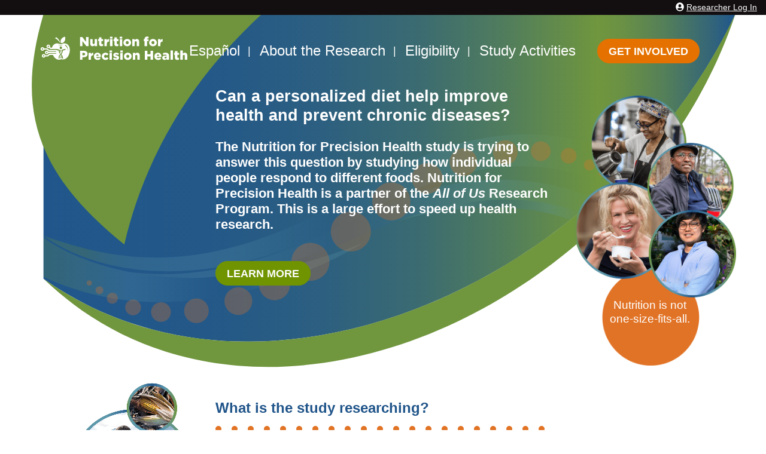

--- FILE ---
content_type: text/html; charset=utf-8
request_url: https://nutritionforprecisionhealth.org/
body_size: 9852
content:
<!DOCTYPE html><html lang="en" class="h-100"><head><!-- Global site tag (gtag.js) - Google Analytics --><script async src="https://www.googletagmanager.com/gtag/js?id=G-BT370464ZQ"></script><script>window.dataLayer = window.dataLayer || []; function gtag(){dataLayer.push(arguments);} gtag('js', new Date()); gtag('config', 'G-BT370464ZQ');</script><!-- metas --><meta charset="utf-8"><meta http-equiv="X-UA-Compatible" content="IE=edge"><meta name="viewport" content="width=device-width,initial-scale=1,maximum-scale=1,user-scalable=no"><meta name="description"><meta name="keywords"><!-- title  --><title>Nutrition for Precision Health</title><!-- favicons --><link rel="shortcut icon" href="/images/favicon.ico"><link rel="icon" type="image/png" sizes="180x180" href="/images/apple-touch-icon.png"><link rel="icon" type="image/png" sizes="32x32" href="/images/favicon-32x32.png"><link rel="icon" type="image/png" sizes="16x16" href="/images/favicon-16x16.png"><link rel="manifest" href="/site.webmanifest"><!-- style bundles added here by webpack --><link href="/dist/vendors.5064dcb106d517137dd4.css" rel="stylesheet"><link href="/dist/shared.e6c3b61d67f9c623b243.css" rel="stylesheet"><link href="/dist/general.16df9d086a36cc1fbf51.css" rel="stylesheet"><link href="/dist/secure.9f766a2681d3c7c1200f.css" rel="stylesheet"><script type="text/javascript">!function(T,l,y){var S=T.location,k="script",D="instrumentationKey",C="ingestionendpoint",I="disableExceptionTracking",E="ai.device.",b="toLowerCase",w="crossOrigin",N="POST",e="appInsightsSDK",t=y.name||"appInsights";(y.name||T[e])&&(T[e]=t);var n=T[t]||function(d){var g=!1,f=!1,m={initialize:!0,queue:[],sv:"5",version:2,config:d};function v(e,t){var n={},a="Browser";return n[E+"id"]=a[b](),n[E+"type"]=a,n["ai.operation.name"]=S&&S.pathname||"_unknown_",n["ai.internal.sdkVersion"]="javascript:snippet_"+(m.sv||m.version),{time:function(){var e=new Date;function t(e){var t=""+e;return 1===t.length&&(t="0"+t),t}return e.getUTCFullYear()+"-"+t(1+e.getUTCMonth())+"-"+t(e.getUTCDate())+"T"+t(e.getUTCHours())+":"+t(e.getUTCMinutes())+":"+t(e.getUTCSeconds())+"."+((e.getUTCMilliseconds()/1e3).toFixed(3)+"").slice(2,5)+"Z"}(),iKey:e,name:"Microsoft.ApplicationInsights."+e.replace(/-/g,"")+"."+t,sampleRate:100,tags:n,data:{baseData:{ver:2}}}}var h=d.url||y.src;if(h){function a(e){var t,n,a,i,r,o,s,c,u,p,l;g=!0,m.queue=[],f||(f=!0,t=h,s=function(){var e={},t=d.connectionString;if(t)for(var n=t.split(";"),a=0;a<n.length;a++){var i=n[a].split("=");2===i.length&&(e[i[0][b]()]=i[1])}if(!e[C]){var r=e.endpointsuffix,o=r?e.location:null;e[C]="https://"+(o?o+".":"")+"dc."+(r||"services.visualstudio.com")}return e}(),c=s[D]||d[D]||"",u=s[C],p=u?u+"/v2/track":d.endpointUrl,(l=[]).push((n="SDK LOAD Failure: Failed to load Application Insights SDK script (See stack for details)",a=t,i=p,(o=(r=v(c,"Exception")).data).baseType="ExceptionData",o.baseData.exceptions=[{typeName:"SDKLoadFailed",message:n.replace(/\./g,"-"),hasFullStack:!1,stack:n+"\nSnippet failed to load ["+a+"] -- Telemetry is disabled\nHelp Link: https://go.microsoft.com/fwlink/?linkid=2128109\nHost: "+(S&&S.pathname||"_unknown_")+"\nEndpoint: "+i,parsedStack:[]}],r)),l.push(function(e,t,n,a){var i=v(c,"Message"),r=i.data;r.baseType="MessageData";var o=r.baseData;return o.message='AI (Internal): 99 message:"'+("SDK LOAD Failure: Failed to load Application Insights SDK script (See stack for details) ("+n+")").replace(/\"/g,"")+'"',o.properties={endpoint:a},i}(0,0,t,p)),function(e,t){if(JSON){var n=T.fetch;if(n&&!y.useXhr)n(t,{method:N,body:JSON.stringify(e),mode:"cors"});else if(XMLHttpRequest){var a=new XMLHttpRequest;a.open(N,t),a.setRequestHeader("Content-type","application/json"),a.send(JSON.stringify(e))}}}(l,p))}function i(e,t){f||setTimeout(function(){!t&&m.core||a()},500)}var e=function(){var n=l.createElement(k);n.src=h;var e=y[w];return!e&&""!==e||"undefined"==n[w]||(n[w]=e),n.onload=i,n.onerror=a,n.onreadystatechange=function(e,t){"loaded"!==n.readyState&&"complete"!==n.readyState||i(0,t)},n}();y.ld<0?l.getElementsByTagName("head")[0].appendChild(e):setTimeout(function(){l.getElementsByTagName(k)[0].parentNode.appendChild(e)},y.ld||0)}try{m.cookie=l.cookie}catch(p){}function t(e){for(;e.length;)!function(t){m[t]=function(){var e=arguments;g||m.queue.push(function(){m[t].apply(m,e)})}}(e.pop())}var n="track",r="TrackPage",o="TrackEvent";t([n+"Event",n+"PageView",n+"Exception",n+"Trace",n+"DependencyData",n+"Metric",n+"PageViewPerformance","start"+r,"stop"+r,"start"+o,"stop"+o,"addTelemetryInitializer","setAuthenticatedUserContext","clearAuthenticatedUserContext","flush"]),m.SeverityLevel={Verbose:0,Information:1,Warning:2,Error:3,Critical:4};var s=(d.extensionConfig||{}).ApplicationInsightsAnalytics||{};if(!0!==d[I]&&!0!==s[I]){var c="onerror";t(["_"+c]);var u=T[c];T[c]=function(e,t,n,a,i){var r=u&&u(e,t,n,a,i);return!0!==r&&m["_"+c]({message:e,url:t,lineNumber:n,columnNumber:a,error:i}),r},d.autoExceptionInstrumented=!0}return m}(y.cfg);function a(){y.onInit&&y.onInit(n)}(T[t]=n).queue&&0===n.queue.length?(n.queue.push(a),n.trackPageView({})):a()}(window,document,{
src: "https://js.monitor.azure.com/scripts/b/ai.2.min.js", // The SDK URL Source
crossOrigin: "anonymous", 
cfg: { // Application Insights Configuration
    connectionString: 'InstrumentationKey=bdf82b43-f92e-4f50-ae53-31c870e11c4c;IngestionEndpoint=https://eastus-8.in.applicationinsights.azure.com/'
}});</script></head><body class="d-flex flex-column h-100">

<main class="main main-wrapper flex-shrink-0">
    

<div class="home-page">
	<div class="navbar py-1 px-0 d-none d-lg-block" id="userNav">
		<div class="container-fluid justify-content-end">
			<ul class="nav">
				<li class="nav-item"><a class="nav-link p-0" href="/login"><i class="fas fa-user-circle mr-1"></i>Researcher Log In</a></li>
			</ul>
		</div>
	</div>
	<div class="wrapper">
		<header>
			<div class="container-fluid">
				<nav class="navbar navbar-expand-xl navbar-dark">
					<button class="navbar-toggler rounded-pill" type="button" data-toggle="collapse" data-target="#mainNav" aria-controls="mainNav" aria-expanded="false" aria-label="Toggle navigation">
						<span class="menu-text">Menu <i class="fas fa-bars icon"></i></span>
						<span class="close-text">Close <i class="fas fa-times"></i></span>
					</button>
					<div class="collapse navbar-collapse" id="mainNav">
						<ul class="navbar-nav ml-auto align-items-center d-block d-xl-flex">
							<li class="nav-item"><a class="nav-link" href="/es">Español</a></li>
							<li class="nav-item"><a href="#about" class="nav-link">About the Research</a></li>
							<li class="nav-item"><a href="#eligibility" class="nav-link">Eligibility</a></li>
							<li class="nav-item"><a href="#activities" class="nav-link">Study Activities</a></li>
							<li class="nav-item mt-2 mt-md-0 ml-md-2 d-none d-xl-block"><a href="#join" class="btn btn-orange rounded-pill">Get Involved</a></li>
						</ul>
					</div>
				</nav>
				<div class="row position-relative mb-5 d-none d-xl-block">
					<div class="offset-xl-3 col-xl-6 col-xxl-5">
						<h1 class="mb-4 wow fadeInUp">Can a personalized diet help improve health and prevent chronic diseases?</h1>
						<p class="font-weight-bolder mb-lg-5 wow fadeInUp" data-wow-delay="0.2s">The Nutrition for Precision Health study is trying to answer this question by studying how individual people respond to different foods. Nutrition for Precision Health is a partner of the <em>All of Us</em> Research Program. This is a large effort to speed up health research.</p>
						<a href="#about" class="btn btn-green rounded-pill wow fadeInUp" data-wow-delay="0.4s">Learn More</a>
					</div>
				</div>
			</div>
		</header>
		<div class="header-circles wow fadeInUp"><img src="/images/rebrand/nph_circles.png" aria-hidden="true" alt="Four pictures in circle shapes showing an African American woman wearing print head scarf and apron pouring hot water from a pot into a cup, a Caucasian woman wearing a black top and bright lipstick eating ice cream from a paper cup, an African American man wearing a jacket, hat, and glasses sitting on a park bench with a beverage, and an Asian man wearing a blue button-up shirt and glasses, standing in a flower garden." class="d-xl-none"><img src="/images/rebrand/nph_circles_plus.png" aria-hidden="true" alt="Four pictures in circle shapes showing an African American woman wearing print head scarf and apron pouring hot water from a pot into a cup, a Caucasian woman wearing a black top and bright lipstick eating ice cream from a paper cup, an African American man wearing a jacket, hat, and glasses sitting on a park bench with a beverage, and an Asian man wearing a blue button-up shirt and glasses, standing in a flower garden." class="d-none d-xl-block"><div class="circle-text d-none d-xl-block heavy-text text-center">Nutrition is not one-size-fits-all.</div></div>
	</div>
	<main>
		<div class="wrapper">
			<div class="container-fluid d-xl-none">
				<div class="row position-relative mb-5">
					<div class="col-12 nph-blue">
						<h1 class="text-heavy mb-4 wow fadeInUp">Can a personalized diet help improve health and prevent chronic diseases?</h1>
						<p class="mb-lg-5 wow fadeInUp" data-wow-delay="0.2s">The Nutrition for Precision Health study is trying to answer this question by studying how individual people respond to different foods. Nutrition for Precision Health is a partner of the <em>All of Us</em> Research Program. This is a large effort to speed up health research.</p>
						<p class="text-center"><a href="#about" class="btn btn-green rounded-pill wow fadeInUp" data-wow-delay="0.4s">Learn More</a></p>
						<p class="text-center"><a href="#join" class="btn btn-orange rounded-pill wow fadeInUp" data-wow-delay="0.4s">Get Involved</a></p>
					</div>
				</div>
			</div>
			<div class="container-fluid py-5" id="about">
				<div class="row">
					<div class="col-10 offset-1 col-md-6 offset-md-3 col-xl-3 offset-xl-0"><img src="/images/rebrand/about_people_circles.png" aria-hidden="true" class="top-left wow fadeInLeft" alt="Four pictures in circle shapes showing two men evaluating plants, a yellow corn, vegetables stand, and plates of donuts and fruits." data-wow-delay="0.2s"></div>
					<div class="col-xl-6 wow fadeInUp">
						<h2 class="mt-5 mt-lg-0 nph-blue">What is the study researching?</h2>
						<p>Nutrition, or the foods we eat, can <strong>help prevent and fight</strong> conditions like high blood pressure, diabetes, stroke, and cancer.</p>
						<p>But we all live in different environments and come from different cultures. Each of us is starting from a different place with our health. And everyone breaks down food <strong>differently</strong>.</p>
						<p>The Nutrition for Precision Health study is researching how nutrition can be tailored to each person’s <strong>genes</strong>, <strong>culture</strong>, and <strong>environment</strong> to improve <strong>health</strong>.
						<div class="d-xl-none orange-circle rounded-circle nph-orange-bg mx-auto text-white d-flex align-items-center">Nutrition is not one-size-fits-all.</div>
					</div>
					<div class="d-none d-xl-block offset-xl-1 col-xl-2"><img src="/images/rebrand/about_circle.png" alt="Picture in circle shape showing a black man wearing a blue suit drinking from a glass cup and a straw." aria-hidden="true" class="bottom-right wow fadeInRight" data-wow-delay="0.4s"></div>
				</div>
			</div>
		</div>
		<div id="eligibility" class="mb-5">
			<h2 class="join-header">Who can join?</h2>
			<div class="wrapper">
				<div class="container-fluid position-relative">
					<div class="d-xl-none mobile-circle"><img src="/images/rebrand/about_circle.png" alt="Picture in circle shape showing a black man wearing a blue suit drinking from a glass cup and a straw." aria-hidden="true" class="wow fadeInRight" data-wow-delay="0.4s"></div>
					<div class="row pt-5 pt-xl-0">
						<div class="col-6 col-md-5 col-xl-3 order-2 order-xl-1 pb-4 pb-xl-0 wow fadeInLeft"><img src="/images/rebrand/eligibility_people_circles.png" aria-hidden="true" class="bottom-left wow fadeInLeft" alt="Two pictures in circle shapes showing a man with apron handing a dozen eggs box to a woman, and a woman with a hat holding two herbs pots."></div>
						<div class="col-12 col-xl-6 order-1 order-xl-2">
							<p>We plan to enroll 8,000 people from different backgrounds in the Nutrition for Precision Health study. Participants must be 18 years or older, speak English or Spanish, live near one of the study sites, and be enrolled in our partner program, the <em>All of Us</em> Research Program. Learn more about the <em>All of Us</em> Research Program at <a href="https://www.joinallofus.org/?utm_source=rcc-rti&utm_medium=referral&utm_campaign=nph" target="_blank">JoinAllofUs.org</a>.</p>
							<p>Research staff will work with people who are interested to see if the Nutrition for Precision Health study is a good fit for them. Research staff will talk with each person about their medical background and the study activities.</p>
						</div>
					</div>
				</div>
			</div>
		</div>
		<div class="wrapper" id="activities">
			<div class="mb-5">
				<div class="container-fluid">
					<div class="row">
						<div class="col-xl-9 offset-xl-3">
							<h2 class="nph-blue h2-offscreen">What would I do in the study?</h2>
						</div>
					</div>
					<div class="row">
						<div class="col-xl-6 offset-xl-3">
							<p class="heavy-text">If you choose to join the study, your participation will last about two weeks and include several steps:</p>
						</div>
					</div>
					<div class="row">
						<div class="col-12 col-xl-10 offset-xl-1 col-xxl-8 offset-xxl-2 position-relative timeline">
							<div class="center-line wow fadeInUp"><div class="icon"><img src="/images/rebrand/finish.svg" alt="" aria-hidden="true"></div></div>
							<div class="odd-row">
								<div class="details wow fadeInUp" data-wow-delay="0.2s">
									<div class="icon"><img src="/images/rebrand/icon_step1.svg" alt="" aria-hidden="true"></div>
									<h3>1. Screening</h3>
									<p>You will first meet with research staff, virtually or in person, to determine if you are eligible. If you choose to take part in the study, you will give your consent.</p>
								</div>
							</div>
							<div class="even-row wow fadeInRight" data-wow-delay="0.2s">
								<div class="details">
									<div class="icon"><img src="/images/rebrand/icon_step2.svg" alt="" aria-hidden="true"></div>
									<h3>2. First Study Visit</h3>
									<p>You will come to a study location to answer some questionnaires about your typical diet. You will also get instructions, wearable technology, and materials to use for at-home data collection.</p>
								</div>
							</div>
							<div class="odd-row">
								<div class="details wow fadeInLeft" data-wow-delay="0.2s">
									<div class="icon"><img src="/images/rebrand/icon_step3.svg" alt="" aria-hidden="true"></div>
									<h3>3. At-home Data Collection</h3>
									<p>For the next 8 to 10 days, you will live your life as you normally do. You will complete questionnaires about the food you eat on some days and take pictures of your food on other days.  You will use the wearable technology provided to you to gather other information. You will also collect a stool sample one time at home using a kit given to you at the first study visit.</p>
								</div>
							</div>
							<div class="even-row wow fadeInRight" data-wow-delay="0.2s">
								<div class="details">
									<div class="icon"><img src="/images/rebrand/icon_step4.svg" alt="" aria-hidden="true"></div>
									<h3>4. Second Study Visit</h3>
									<p>You will visit a study location to complete a physical exam and provide biospecimens, like blood and saliva. You will also eat a test meal, which is like a smoothie. This helps us understand your body’s response to food. The second study visit takes 5 to 8 hours.</p>
								</div>
							</div>
						</div>
					</div>
					<div class="row">
						<div class="col-xl-6 offset-xl-3">
							<p>Study participants will be compensated up to $300 for time spent completing study activities.</p>
							<p>After completing this study, you may be invited to take part in a follow-up study. In it, you would be eating three different diets provided by the study, each over two weeks. This follow-up study would require more of your time and include extra compensation.</p>
						</div>
					</div>
				</div>
			</div>
			<div id="join" class="container-fluid">
				<div class="nph-green-20">
					<h2 class="join-header">Get Involved</h2>
					<div class="row">
						<div class="col-xl-6 offset-xl-3">
							<p class="nph-blue">We need help from <strong>people like you</strong> to learn how different people respond to different foods. These insights may pave the way for more tailored diets in the future. This could help people lead healthier lives.</p>
						</div>
					</div>
					<div class="row contact-row">
						<div class="col-12 col-xl-3 offset-xl-1 nph-blue-bg wow fadeInUp" data-wow-duration="1s" data-wow-delay="0.2s" data-wow-offset="0">
							<p>If you are 18 years old or older, speak English or Spanish, and are enrolled in the <em>All of Us</em> Research Program, you may be eligible for the Nutrition for Precision Health study.</p>
							<p>If you are not an <em>All of Us</em> participant, you can learn more about the <em>All of Us</em> Research Program at <a href="https://www.joinallofus.org/?utm_source=rcc-rti&utm_medium=referral&utm_campaign=nph" target="_blank">JoinAllofUs.org</a>.</p>
						</div>
						<div class="col-12 col-xl-7 p-0 wow fadeInUp" data-wow-duration="1s" data-wow-delay="0.3s" data-wow-offset="0">
							<div class="h-100">
								<p class="heavy-text">If you think you may be eligible and want to learn more, we would like to talk to you! Please contact a Nutrition for Precision Health study location near you.</p>
								<div class="accordion" id="locations">
									<div class="card">
										<div class="card-header" id="alHeading">
											<button class="btn btn-link btn-block text-left text-uppercase collapsed" type="button" data-toggle="collapse" data-target="#al" aria-expanded="false" aria-controls="al">Alabama</button>
										</div>
										<div id="al" class="collapse" aria-labelledby="alHeading" data-parent="#locations">
											<div class="card-body row">
												<div class="col-12 col-md-4">
													<div>
                                                        <h3 class="h4">University of Alabama at Birmingham</h3>
														<p>UAB Center for Exercise Medicine<br />1313 13th St.<br />South, Birmingham, AL</p>
														<p>205-934-7370<br><a href="mailto:nph@uab.edu">nph@uab.edu</a></p>
													</div>
												</div>
											</div>
										</div>
									</div>
									<div class="card">
										<div class="card-header" id="caHeading">
											<button class="btn btn-link btn-block text-left text-uppercase collapsed" type="button" data-toggle="collapse" data-target="#ca" aria-expanded="false" aria-controls="ca">California</button>
										</div>
										<div id="ca" class="collapse" aria-labelledby="caHeading" data-parent="#locations">
											<div class="card-body row">
												<div class="col-12 col-md-4">
													<div>
                                                        <h3 class="h4">University of California, Los Angeles</h3>
														<p>310-206-8292<br><a href="mailto:gthames@mednet.ucla.edu">gthames@mednet.ucla.edu</a></p>
													</div>
												</div>
												<div class="col-12 col-md-4">
													<div>
                                                        <h3 class="h4">University of California, Davis</h3>
														<p>UC Davis Health: Clinical Research Center<br />Lawrence J. Ellison Ambulatory Care Center</p>
														<p>4860 Y Street<br />Suite 3900</p>
														<p>916-296-8378 <br><a href="mailto:nph@ucdavis.edu">nph@ucdavis.edu</a></p>
													</div>
												</div>
												<div class="col-12 col-md-4">
													<div>
														<h3 class="h4">USDA – WHNRC at the University of California, Davis</h3>
														<p>Western Human Nutrition Research Center</p>
														<p>430 W. Health Sciences Drive, Davis, CA 95616</p>
														<p>\=916-291-8386<br><a href="mailto:nph-whnrc@ucdavis.edu">nph-whnrc@ucdavis.edu</a></p>
													</div>
												</div>
											</div>
											<div class="card-body row">
												<div class="col-12 col-md-4">
													<div>
                                                        <h3 class="h4">Cedars Sinai Medical Center</h3>
														<p>8723 Alden Drive<br />Room 280<br />Los Angeles, CA 90048</p>
														<p>310-423-1001<br><a href="mailto:allofus@cshs.org">allofus@cshs.org</a></p>
													</div>
												</div>
											</div>
										</div>
									</div>
									<div class="card">
										<div class="card-header" id="ilHeading">
											<button class="btn btn-link btn-block text-left text-uppercase collapsed" type="button" data-toggle="collapse" data-target="#il" aria-expanded="false" aria-controls="il">Illinois</button>
										</div>
										<div id="il" class="collapse" aria-labelledby="ilHeading" data-parent="#locations">
											<div class="card-body row">
												<div class="col-12 col-md-4">
													<div>
                                                        <h3 class="h4">Northwestern University</h3>
														<p>675 N. Saint Clair Street<br />Suite 15 - 100<br />Chicago, IL 60611</p>
                                                        <p>312-695-6077<br><a href="mailto:joinallofus@northwestern.edu">joinallofus@northwestern.edu</a></p>
													</div>
												</div>
												<div class="col-12 col-md-4">
													<div>
                                                        <h3 class="h4">Illinois Institute of Technology</h3>
														<p>10 W. 35th St<br /> Suite 3D6-1<br />Chicago, IL 60616</p>
														<p>312-567-5300<br><a href="mailto:nph-group@iit.edu">nph-group@iit.edu</a></p>
													</div>
												</div>
												<div class="col-12 col-md-4">
													<div>
                                                        <h3 class="h4">University of Chicago</h3>
														<p>773-795-3484<br><a href="mailto:nph@bsd.uchicago.edu">nph@bsd.uchicago.edu</a></p>
													</div>
												</div>
											</div>
										</div>
									</div>
									<div class="card">
										<div class="card-header" id="laHeading">
											<button class="btn btn-link btn-block text-left text-uppercase collapsed" type="button" data-toggle="collapse" data-target="#la" aria-expanded="false" aria-controls="la">Louisiana</button>
										</div>
										<div id="la" class="collapse" aria-labelledby="laHeading" data-parent="#locations">
											<div class="card-body row">
												<div class="col-12 col-md-4">
													<div>
                                                        <h3 class="h4">Pennington Biomedical Research Center</h3>
														<p>6400 Perkins Road<br />Baton Rouge, LA</p>
														<p>225-763-3091<br><a href="mailto:melissa.harris@pbrc.edu">melissa.harris@pbrc.edu</a></p>
													</div>
												</div>
												<div class="col-12 col-md-4">
													<div>
														<h3 class="h4">LSU Health Sciences Center</h3>
														<p>478 South Johnson Street<br />Suite 439<br />New Orleans, LA 70112</p>
														<p>504-568-5111<br><a href="mailto:NPHStudy@lsuhsc.edu">NPHStudy@lsuhsc.edu</a></p>
													</div>
												</div>
											</div>
										</div>
									</div>
									<div class="card">
										<div class="card-header" id="maHeading">
											<button class="btn btn-link btn-block text-left text-uppercase collapsed" type="button" data-toggle="collapse" data-target="#ma" aria-expanded="false" aria-controls="ma">Massachusetts</button>
										</div>
										<div id="ma" class="collapse" aria-labelledby="maHeading" data-parent="#locations">
											<div class="card-body row">
												<div class="col-12 col-md-4">
													<div>
                                                        <h3 class="h4">Tufts University</h3>
														<p>711 Washington St.<br />Boston, MA 02111</p>
														<p>617-556-3381<br><a href="mailto:paul.fuss@tufts.edu">paul.fuss@tufts.edu</a></p>
													</div>
												</div>
												<div class="col-12 col-md-4">
													<div>
                                                        <h3 class="h4">Massachusetts General Hospital</h3>
														<p>55 Fruit St.<br />Boston, MA 02114</p>
														<p>617-724-1688<br><a href="mailto:mghnphstudy@mgb.org">mghnphstudy@mgb.org</a></p>
													</div>
												</div>
											</div>
										</div>
									</div>
									<div class="card">
										<div class="card-header" id="ncHeading">
											<button class="btn btn-link btn-block text-left text-uppercase collapsed" type="button" data-toggle="collapse" data-target="#nc" aria-expanded="false" aria-controls="nc">North Carolina</button>
										</div>
										<div id="nc" class="collapse" aria-labelledby="ncHeading" data-parent="#locations">
											<div class="card-body row">
												<div class="col-12 col-md-4">
													<div>
                                                        <h3 class="h4">University of North Carolina at Chapel Hill - Chapel Hill North Clinic</h3>
														<p>1700 Martin Luther King Jr Blvd, Suite 101<br />Chapel Hill, NC 27514</p>
                                                        <p>919-808-5686<br><a href="mailto:allofus_unc@unc.edu">allofus_unc@unc.edu</a></p>
													</div>
												</div>
												<div class="col-12 col-md-4">
													<div>
                                                        <h3 class="h4">University of North Carolina at Chapel Hill - Nutrition Research Institute Clinic - Kannapolis</h3>
														<p>500 Laureate Way<br />Kannapolis, NC 28081</p>
														<p>704-250-5048<br><a href="mailto:allofus_unc@unc.edu">allofus_unc@unc.edu</a></p>
													</div>
												</div>
											</div>
										</div>
									</div>
								</div>
							</div>
						</div>
					</div>
					<div class="row py-3 mt-4">
						<div class="col-12 text-center">
							<p>See the Nutrition for Precision Health research study at <a href="https://clinicaltrials.gov/ct2/show/NCT05701657" target="_blank">clinicaltrials.gov</a>.</p>
						</div>
					</div>
				</div>
			</div>
		</div>
	</main>
</div>
</main>

 <a href="javascript:void(0)" class="scroll-to-top"><i class="fas fa-angle-up icon" aria-hidden="true"></i></a><!-- script bundles added here by webpack --><script type="text/javascript" src="/dist/runtime.bd34cacc93b27d3826cb.js"></script><script type="text/javascript" src="/dist/vendors.371c2ff7e66f4e3fb689.js"></script><script type="text/javascript" src="/dist/shared.cc6db2e6516badc38f85.js"></script><script type="text/javascript" src="/dist/general.fdf21f8c73cc5310e3f9.js"></script><script type="text/javascript" src="/dist/secure.c7e5d53f5294ba026c63.js"></script>
    
    <script type="text/javascript">
        var page = new lib.general.HomePage();
    </script>

</body></html>

--- FILE ---
content_type: text/css
request_url: https://nutritionforprecisionhealth.org/dist/shared.e6c3b61d67f9c623b243.css
body_size: 13561
content:
@import url(https://fonts.googleapis.com/css?family=Open+Sans:300,400,600,700,800);
@import url(https://fonts.googleapis.com/css?family=Montserrat:100,200,300,400,500,600,700,800,900);
/* ===================================
    Fonts
====================================== */
/* ===================================
    Reset
====================================== */
* {
  margin: 0;
  padding: 0;
  -webkit-box-sizing: border-box;
          box-sizing: border-box;
}

body {
  font-family: "Open Sans", sans-serif;
  -webkit-font-smoothing: antialiased;
  font-smoothing: antialiased;
  font-size: 14px;
  color: #616161;
  font-weight: 400;
  line-height: 24px;
}

body, html {
  -moz-osx-font-smoothing: grayscale;
}

a, a:active {
  color: #27496E;
  text-decoration: none;
  transition-timing-function: ease-in-out;
  -ms-transition-timing-function: ease-in-out;
  -moz-transition-timing-function: ease-in-out;
  -webkit-transition-timing-function: ease-in-out;
  -o-transition-timing-function: ease-in-out;
  transition-duration: 0.2s;
  -ms-transition-duration: 0.2s;
  -moz-transition-duration: 0.2s;
  -webkit-transition-duration: 0.2s;
  -o-transition-duration: 0.2s;
}

a:hover, a:active, a:focus {
  color: #232323;
  text-decoration: underline;
}

a:focus, a:active, button:focus, button:active, .btn.active.focus, .btn.active:focus, .btn.focus, .btn:active.focus, .btn:active:focus, .btn:focus {
  outline: none;
}

img {
  max-width: 100%;
  height: auto;
}

input, textarea, select {
  border: 1px solid #d1d1d1;
  font-size: 14px;
  padding: 8px 15px;
  width: 100%;
  margin: 0 0 15px 0;
  max-width: 100%;
  resize: none;
}

input[type=button], input[type=text], input[type=email], input[type=search], input[type=password], textarea, input[type=submit] {
  -webkit-appearance: none;
  outline: none;
}

input:focus, textarea:focus {
  border-color: #585858;
  outline: none;
}

input[type=button]:focus {
  outline: none;
}

select::-ms-expand {
  display: none;
}

iframe {
  border: 0;
}

p {
  margin: 0 0 20px;
  /*word-spacing: 1px;*/
}

b, strong {
  font-weight: 600;
}

.height-50 {
  height: 50%;
}

.height-100 {
  height: 100%;
}

.height-100vh {
  height: 100vh;
}

.last-paragraph-no-margin p:last-of-type {
  margin-bottom: 0;
}

.alt-font strong {
  font-weight: 700;
}

.white-space {
  white-space: normal;
}

.word-wrap {
  word-wrap: break-word;
}

.valign {
  display: -webkit-box;
  display: -ms-flexbox;
  display: flex;
  -webkit-box-align: center;
  -ms-flex-align: center;
  align-items: center;
}

ul, ol, dl {
  list-style-position: outside;
}

ul li {
  list-style: none;
}

::-moz-selection {
  color: #000;
  background: #dbdbdb;
}

::selection {
  color: #000;
  background: #dbdbdb;
}

::-moz-selection {
  color: #000;
  background: #dbdbdb;
}

::-webkit-input-placeholder {
  color: #6f6f6f;
  text-overflow: ellipsis;
}

::-moz-placeholder {
  color: #6f6f6f;
  text-overflow: ellipsis;
  opacity: 1;
}

:-ms-input-placeholder {
  color: #6f6f6f;
  text-overflow: ellipsis;
  opacity: 1;
}

.half-gutter {
  margin: 0 -8px;
}

.half-gutter > [class*=col-] {
  padding: 7px;
}

/* ===================================
    Typography
====================================== */
/* font family */
.alt-font {
  font-family: "Montserrat", sans-serif;
  font-weight: 500;
}

.main-font {
  font-family: "Open Sans", sans-serif;
}

/* heading */
h1, h2, h3, h4, h5, h6 {
  margin: 0 0 20px;
  padding: 0;
  letter-spacing: 0;
  font-weight: 600;
  font-family: "Montserrat", sans-serif;
  color: #232323;
  line-height: normal;
}

h1 {
  font-size: 42px;
}

h2 {
  font-size: 34px;
}

h3 {
  font-size: 32px;
}

h4 {
  font-size: 30px;
}

h5 {
  font-size: 26px;
}

h6 {
  font-size: 22px;
}

/* font size */
.font-size11 {
  font-size: 11px;
}

.font-size12 {
  font-size: 12px;
}

.font-size13 {
  font-size: 13px;
}

.font-size14 {
  font-size: 14px;
}

.font-size15 {
  font-size: 15px;
}

.font-size16 {
  font-size: 16px;
}

.font-size17 {
  font-size: 17px;
}

.font-size18 {
  font-size: 18px;
}

.font-size19 {
  font-size: 19px;
}

.font-size20 {
  font-size: 20px;
}

.font-size22 {
  font-size: 22px;
}

.font-size24 {
  font-size: 24px;
}

.font-size26 {
  font-size: 26px;
}

.font-size28 {
  font-size: 28px;
}

.font-size30 {
  font-size: 30px;
}

.font-size32 {
  font-size: 32px;
}

.font-size34 {
  font-size: 34px;
}

.font-size36 {
  font-size: 36px;
}

.font-size38 {
  font-size: 38px;
}

.font-size40 {
  font-size: 40px;
}

.font-size42 {
  font-size: 42px;
}

.font-size44 {
  font-size: 44px;
}

.font-size46 {
  font-size: 46px;
}

.font-size48 {
  font-size: 48px;
}

.font-size50 {
  font-size: 50px;
}

.font-size55 {
  font-size: 55px;
}

.font-size60 {
  font-size: 60px;
}

.font-size80 {
  font-size: 80px;
}

.font-size100 {
  font-size: 100px;
}

.font-size120 {
  font-size: 120px;
}

.font-size130 {
  font-size: 130px;
}

/* text color */
.text-white {
  color: #fff;
}

.text-black {
  color: #000;
}

.text-extra-dark-gray {
  color: #232323;
}

.text-dark-gray {
  color: #626262;
}

.text-extra-medium-gray {
  color: #757575;
}

.text-medium-gray {
  color: #939393;
}

.text-extra-light-gray {
  color: #b7b7b7;
}

.text-light-gray {
  color: #d6d5d5;
}

.text-very-light-gray {
  color: #ededed;
}

.text-default-color {
  color: #6f6f6f;
}

/* letter spacing */
.no-letter-spacing {
  letter-spacing: 0px;
}

.letter-spacing-1 {
  letter-spacing: 1px;
}

.letter-spacing-2 {
  letter-spacing: 2px;
}

.letter-spacing-3 {
  letter-spacing: 3px;
}

.letter-spacing-4 {
  letter-spacing: 4px;
}

.letter-spacing-5 {
  letter-spacing: 5px;
}

/* font weight */
.font-weight-100 {
  font-weight: 100;
}

.font-weight-200 {
  font-weight: 200;
}

.font-weight-300 {
  font-weight: 300;
}

.font-weight-400 {
  font-weight: 400;
}

.font-weight-500 {
  font-weight: 500;
}

.font-weight-600 {
  font-weight: 600;
}

.font-weight-700 {
  font-weight: 700;
}

.font-weight-800 {
  font-weight: 800;
}

.font-weight-900 {
  font-weight: 900;
}

/* line height */
.line-height-normal {
  line-height: normal;
}

.line-height-10 {
  line-height: 10px;
}

.line-height-13 {
  line-height: 13px;
}

.line-height-18 {
  line-height: 18px;
}

.line-height-20 {
  line-height: 20px;
}

.line-height-24 {
  line-height: 24px;
}

.line-height-22 {
  line-height: 22px;
}

.line-height-26 {
  line-height: 26px;
}

.line-height-28 {
  line-height: 28px;
}

.line-height-30 {
  line-height: 30px;
}

.line-height-35 {
  line-height: 35px;
}

.line-height-40 {
  line-height: 40px;
}

.line-height-45 {
  line-height: 45px;
}

.line-height-50 {
  line-height: 50px;
}

.line-height-55 {
  line-height: 55px;
}

.line-height-60 {
  line-height: 60px;
}

.line-height-65 {
  line-height: 65px;
}

.line-height-70 {
  line-height: 70px;
}

.line-height-75 {
  line-height: 75px;
}

.line-height-80 {
  line-height: 80px;
}

.line-height-85 {
  line-height: 85px;
}

.line-height-90 {
  line-height: 90px;
}

.line-height-95 {
  line-height: 95px;
}

.line-height-100 {
  line-height: 100px;
}

.line-height-110 {
  line-height: 110px;
}

.line-height-120 {
  line-height: 120px;
}

/* ===================================
    Background color
====================================== */
.bg-transparent {
  background-color: transparent;
}

.bg-white {
  background-color: #fff;
}

.bg-black {
  background-color: #000;
}

.bg-extra-dark-gray {
  background-color: #1c1c1c;
}

.bg-dark-black {
  background-color: #232323;
}

.bg-medium-dark-gray {
  background-color: #191919;
}

.bg-dark-gray {
  background-color: #757575;
}

.bg-extra-medium-gray {
  background-color: #939393;
}

.bg-medium-gray {
  background-color: #dbdbdb;
}

.bg-extra-light-gray {
  background-color: #e0e0e0;
}

.bg-medium-light-gray {
  background-color: #ededed;
}

.bg-light-gray {
  background-color: #f7f7f7;
}

.bg-very-light-gray {
  background-color: #fafafa;
}

.bg-grey {
  background-color: #f9f9f9;
}

.bg-red {
  background-color: #ed1b24;
}

.bg-transparent-white {
  background-color: rgba(255, 255, 255, 0.3);
  background: -webkit-gradient(left top, right top, color-stop(0%, rgba(255, 255, 255, 0)), color-stop(37%, rgba(255, 255, 255, 0)), color-stop(96%, rgb(255, 255, 255)), color-stop(100%, rgb(255, 255, 255)));
  background: -webkit-gradient(linear, left top, right top, from(rgba(255, 255, 255, 0)), color-stop(37%, rgba(255, 255, 255, 0)), color-stop(96%, rgb(255, 255, 255)), to(rgb(255, 255, 255)));
  background: linear-gradient(to right, rgba(255, 255, 255, 0) 0%, rgba(255, 255, 255, 0) 37%, rgb(255, 255, 255) 96%, rgb(255, 255, 255) 100%);
  filter: progid:DXImageTransform.Microsoft.gradient( startColorstr="#ffffff", endColorstr="#ffffff", GradientType=1 );
}

.bg-transparent-black {
  background-color: rgba(0, 0, 0, 0);
  background: -webkit-gradient(left top, right top, color-stop(0%, rgba(0, 0, 0, 0)), color-stop(37%, rgba(0, 0, 0, 0)), color-stop(96%, rgb(0, 0, 0)), color-stop(100%, rgb(0, 0, 0)));
  background: -webkit-gradient(linear, left top, right top, from(rgba(0, 0, 0, 0)), color-stop(37%, rgba(0, 0, 0, 0)), color-stop(96%, rgb(0, 0, 0)), to(rgb(0, 0, 0)));
  background: linear-gradient(to right, rgba(0, 0, 0, 0) 0%, rgba(0, 0, 0, 0) 37%, rgb(0, 0, 0) 96%, rgb(0, 0, 0) 100%);
  filter: progid:DXImageTransform.Microsoft.gradient( startColorstr="#000000", endColorstr="#000000", GradientType=1 );
}

.bg-white-opacity {
  background-color: rgba(255, 255, 255, 0.85);
}

.bg-black-opacity {
  background-color: rgba(0, 0, 0, 0.85);
}

.bg-black-opacity-light {
  background-color: rgba(0, 0, 0, 0.5);
}

/* ===================================
    Custom
====================================== */
.center-col {
  float: none;
  margin-left: auto;
  margin-right: auto;
}

section {
  padding: 90px 0;
  overflow: hidden;
  background: #fff;
}

.big-input, .big-textarea, .big-select select {
  padding: 18px 25px;
  font-size: 14px;
  border-radius: 0;
}

.medium-input, .medium-textarea, .medium-select select {
  padding: 12px 20px;
  font-size: 14px;
  line-height: normal;
  border-radius: 0;
}

.small-input, .small-textarea {
  padding: 12px 15px;
  font-size: 11px;
  line-height: normal;
}

.small-select select {
  padding: 15px 15px;
  line-height: normal;
}

.medium-input-light, .medium-textarea-light, .medium-select-light select {
  padding: 12px 25px;
  font-size: 12px;
  line-height: normal;
}

.required-error {
  border: 1px solid #ee2323 !important;
}

.input-border-bottom.required-error {
  border-width: 0 !important;
  border-bottom-width: 1px !important;
  border-bottom-color: #ee2323 !important;
}

#success-contact-form {
  clear: both;
  margin: 0 15px 15px;
  text-align: center;
  border: 1px solid #1a940a;
  color: #1a940a;
  padding: 2px 0;
  display: none;
  font-size: 11px;
}

/* separator */
.separator-line-vertical-extra-small {
  width: 1px;
  height: 8px;
}

.separator-line-vertical-small-thick {
  width: 17px;
  height: 3px;
}

.separator-line-vertical-small {
  width: 1px;
  height: 13px;
}

.separator-line-vertical-small-thick2 {
  width: 64px;
  height: 7px;
}

.separator-line-vertical-large {
  width: 1px;
  height: 20px;
}

.separator-line-vertical-extra-large {
  width: 1px;
  height: 30px;
}

.separator-line-vertical-medium-thick-full {
  width: 8px;
  height: 40px;
}

.separator-line-vertical-large-thick {
  width: 109px;
  height: 11px;
}

.separator-line-horizontal-medium-light {
  width: 36px;
  height: 3px;
}

.separator-line-horizontal-medium-light2 {
  width: 50px;
  height: 1px;
}

.separator-line-horizontal-medium-light3 {
  width: 18%;
  height: 1px;
}

.separator-line-horizontal-medium-thick {
  width: 50px;
  height: 5px;
}

.separator-line-horizontal-full {
  width: 100%;
  height: 1px;
}

/* divider */
.divider-full {
  width: 100%;
  height: 1px;
  display: inline-block;
}

/* opacity */
.opacity-very-light {
  position: absolute;
  height: 100%;
  width: 100%;
  opacity: 0.2;
  top: 0;
  left: 0;
}

.opacity-light {
  position: absolute;
  height: 100%;
  width: 100%;
  opacity: 0.3;
  top: 0;
  left: 0;
}

.opacity-extra-medium {
  position: absolute;
  height: 100%;
  width: 100%;
  opacity: 0.5;
  top: 0;
  left: 0;
}

.opacity-medium {
  position: absolute;
  height: 100%;
  width: 100%;
  opacity: 0.75;
  top: 0;
  left: 0;
}

.opacity-full {
  position: absolute;
  height: 100%;
  width: 100%;
  opacity: 0.8;
  top: 0;
  left: 0;
}

.opacity-full-dark {
  position: absolute;
  height: 100%;
  width: 100%;
  opacity: 0.9;
  top: 0;
  left: 0;
}

.opacity1 {
  opacity: 0.1;
}

.opacity2 {
  opacity: 0.2;
}

.opacity3 {
  opacity: 0.3;
}

.opacity4 {
  opacity: 0.4;
}

.opacity5 {
  opacity: 0.5;
}

.opacity6 {
  opacity: 0.6;
}

.opacity7 {
  opacity: 0.7;
}

.opacity8 {
  opacity: 0.8;
}

.opacity9 {
  opacity: 0.9;
}

/* box-shadow */
.btn-shadow {
  -webkit-box-shadow: 0 0 6px rgba(0, 0, 0, 0.3);
          box-shadow: 0 0 6px rgba(0, 0, 0, 0.3);
}

.box-shadow-light {
  -webkit-box-shadow: 0 0 3px rgba(0, 0, 0, 0.1);
          box-shadow: 0 0 3px rgba(0, 0, 0, 0.1);
}

.box-shadow {
  -webkit-box-shadow: 0 0 3px rgba(0, 0, 0, 0.2);
          box-shadow: 0 0 3px rgba(0, 0, 0, 0.2);
}

.box-shadow-dark {
  -webkit-box-shadow: 0 0 4px rgba(0, 0, 0, 0.4);
          box-shadow: 0 0 4px rgba(0, 0, 0, 0.4);
}

.box-shadow-large {
  -webkit-box-shadow: 0 0 12px rgba(0, 0, 0, 0.1);
          box-shadow: 0 0 12px rgba(0, 0, 0, 0.1);
}

.box-shadow-primary {
  -webkit-box-shadow: 0 18px 38px rgba(0, 0, 0, 0.2);
  box-shadow: 0 18px 38px rgba(0, 0, 0, 0.2);
}

.box-shadow-none {
  -webkit-box-shadow: none !important;
  box-shadow: none !important;
}

/* z-index */
.z-index-1111 {
  z-index: 1111;
}

.z-index-111 {
  z-index: 111;
}

.z-index-1 {
  z-index: 1;
}

.z-index-2 {
  z-index: 2;
}

.z-index-3 {
  z-index: 3;
}

.z-index-4 {
  z-index: 4;
}

.z-index-5 {
  z-index: 5;
}

.z-index-9 {
  z-index: 9;
}

.z-index-0 {
  z-index: 0;
}

.z-index-minus2 {
  z-index: -2;
}

/* ===================================
    Border
====================================== */
.border-all {
  border: 1px solid #ededed;
}

/* boder width */
.border-width-1 {
  border-width: 1px !important;
}

.border-width-2 {
  border-width: 2px !important;
}

.border-width-3 {
  border-width: 3px !important;
}

.border-width-4 {
  border-width: 4px !important;
}

.border-width-5 {
  border-width: 5px !important;
}

.border-width-6 {
  border-width: 6px !important;
}

.border-width-7 {
  border-width: 7px !important;
}

.border-width-8 {
  border-width: 8px !important;
}

.border-width-9 {
  border-width: 9px !important;
}

.border-width-10 {
  border-width: 10px !important;
}

.border-width-20 {
  border-width: 20px !important;
}

/* boder align */
.border-top {
  border-top: 1px solid;
}

.border-bottom {
  border-bottom: 1px solid;
}

.border-left {
  border-left: 1px solid;
}

.border-right {
  border-right: 1px solid;
}

.border-lr {
  border-left: 1px solid;
  border-right: 1px solid;
}

.border-tb {
  border-top: 1px solid;
  border-bottom: 1px solid;
}

/* border color */
.border-color-white {
  border-color: #fff !important;
}

.border-color-black {
  border-color: #000 !important;
}

.border-color-extra-dark-gray {
  border-color: #232323 !important;
}

.border-color-medium-dark-gray {
  border-color: #363636 !important;
}

.border-color-dark-gray {
  border-color: #939393 !important;
}

.border-color-extra-medium-gray {
  border-color: #dbdbdb !important;
}

.border-color-medium-gray {
  border-color: #e4e4e4 !important;
}

.border-color-extra-light-gray {
  border-color: #ededed !important;
}

.border-color-light-gray {
  border-color: #f5f5f5 !important;
}

.border-color-light-white {
  border-color: rgba(255, 255, 255, 0.2) !important;
}

.border-color-light-black {
  border-color: rgba(0, 0, 0, 0.1) !important;
}

/* boder style */
.border-dotted {
  border-style: dotted !important;
}

.border-dashed {
  border-style: dashed !important;
}

.border-solid {
  border-style: solid !important;
}

.border-double {
  border-style: double !important;
}

.border-groove {
  border-style: groove !important;
}

.border-ridge {
  border-style: ridge !important;
}

.border-inset {
  border-style: inset !important;
}

.border-outset {
  border-style: outset !important;
}

.border-none {
  border-style: none !important;
}

.border-hidden {
  border-style: hidden !important;
}

.border-transperent {
  border-color: transparent !important;
}

.no-border-all {
  border: none !important;
}

.no-border-top {
  border-top: 0 !important;
}

.no-border-bottom {
  border-bottom: 0 !important;
}

.no-border-right {
  border-right: 0 !important;
}

.no-border-left {
  border-left: 0 !important;
}

/* border for inner box */
.inner-border {
  border: 8px solid rgba(255, 255, 255, 0.35);
  height: calc(100% - 40px);
  width: calc(100% - 40px);
  left: 20px;
  top: 20px;
  position: absolute;
}

.inner-border2 {
  border: 8px solid rgba(255, 255, 255, 0.35);
  height: calc(100% - 80px);
  width: calc(100% - 110px);
  left: 55px;
  top: 40px;
  position: absolute;
}

/* transparent border */
.border-black-light {
  border-color: rgba(0, 0, 0, 0.1) !important;
}

.border-white-light {
  border-color: rgba(255, 255, 255, 0.1) !important;
}

/* border radius */
.border-radius-1 {
  border-radius: 1px;
}

.border-radius-2 {
  border-radius: 2px;
}

.border-radius-3 {
  border-radius: 3px;
}

.border-radius-4 {
  border-radius: 4px;
}

.border-radius-5 {
  border-radius: 5px;
}

.border-radius-6 {
  border-radius: 6px;
}

.border-radius-7 {
  border-radius: 7px;
}

.border-radius-8 {
  border-radius: 8px;
}

.border-radius-9 {
  border-radius: 9px;
}

.border-radius-10 {
  border-radius: 10px;
}

.border-radius-50 {
  border-radius: 50%;
}

.border-radius-100 {
  border-radius: 100%;
}

.border-radius-none {
  border-radius: 0 !important;
}

/*================================
    Responsive Media Query
================================*/
@media screen and (max-width: 1199px) {
  section {
    padding: 70px 0;
  }
  .md-height-auto {
    height: auto;
  }
  /* typography */
  h1, h2, h3, h4, h5, h6 {
    margin: 0 0 18px;
    padding: 0;
    letter-spacing: 0;
  }
  h1 {
    font-size: 40px;
  }
  h2 {
    font-size: 32px;
  }
  h3 {
    font-size: 30px;
  }
  h4 {
    font-size: 28px;
  }
  h5 {
    font-size: 24px;
  }
  h6 {
    font-size: 20px;
  }
  /* line height */
  .md-line-height-normal {
    line-height: normal;
  }
  .md-line-height-10 {
    line-height: 10px;
  }
  .md-line-height-13 {
    line-height: 13px;
  }
  .md-line-height-18 {
    line-height: 18px;
  }
  .md-line-height-20 {
    line-height: 20px;
  }
  .md-line-height-24 {
    line-height: 24px;
  }
  .md-line-height-22 {
    line-height: 22px;
  }
  .md-line-height-26 {
    line-height: 26px;
  }
  .md-line-height-28 {
    line-height: 28px;
  }
  .md-line-height-30 {
    line-height: 30px;
  }
  .md-line-height-35 {
    line-height: 35px;
  }
  .md-line-height-40 {
    line-height: 40px;
  }
  .md-line-height-45 {
    line-height: 45px;
  }
  .md-line-height-50 {
    line-height: 50px;
  }
  .md-line-height-55 {
    line-height: 55px;
  }
  .md-line-height-60 {
    line-height: 60px;
  }
  .md-line-height-65 {
    line-height: 65px;
  }
  .md-line-height-70 {
    line-height: 70px;
  }
  .md-line-height-75 {
    line-height: 75px;
  }
  .md-line-height-80 {
    line-height: 80px;
  }
  .md-line-height-85 {
    line-height: 85px;
  }
  .md-line-height-90 {
    line-height: 90px;
  }
  .md-line-height-95 {
    line-height: 95px;
  }
  .md-line-height-100 {
    line-height: 100px;
  }
  .md-line-height-110 {
    line-height: 110px;
  }
  .md-line-height-120 {
    line-height: 120px;
  }
  /* font size */
  .md-font-size11 {
    font-size: 11px;
  }
  .md-font-size12 {
    font-size: 12px;
  }
  .md-font-size13 {
    font-size: 13px;
  }
  .md-font-size14 {
    font-size: 14px;
  }
  .md-font-size15 {
    font-size: 15px;
  }
  .md-font-size16 {
    font-size: 16px;
  }
  .md-font-size17 {
    font-size: 17px;
  }
  .md-font-size18 {
    font-size: 18px;
  }
  .md-font-size19 {
    font-size: 19px;
  }
  .md-font-size20 {
    font-size: 20px;
  }
  .md-font-size22 {
    font-size: 22px;
  }
  .md-font-size24 {
    font-size: 24px;
  }
  .md-font-size26 {
    font-size: 26px;
  }
  .md-font-size28 {
    font-size: 28px;
  }
  .md-font-size30 {
    font-size: 30px;
  }
  .md-font-size32 {
    font-size: 32px;
  }
  .md-font-size34 {
    font-size: 34px;
  }
  .md-font-size36 {
    font-size: 36px;
  }
  .md-font-size38 {
    font-size: 38px;
  }
  .md-font-size40 {
    font-size: 40px;
  }
  .md-font-size42 {
    font-size: 42px;
  }
  .md-font-size44 {
    font-size: 44px;
  }
  .md-font-size46 {
    font-size: 46px;
  }
  .md-font-size48 {
    font-size: 48px;
  }
  .md-font-size50 {
    font-size: 50px;
  }
  .md-font-size55 {
    font-size: 55px;
  }
  .md-font-size60 {
    font-size: 60px;
  }
  .md-font-size80 {
    font-size: 80px;
  }
  .md-font-size100 {
    font-size: 100px;
  }
  .md-font-size120 {
    font-size: 120px;
  }
  .md-font-size130 {
    font-size: 130px;
  }
}
@media screen and (max-width: 991px) {
  .sm-height-auto {
    height: auto;
  }
  /* typography */
  h1, h2, h3, h4, h5, h6 {
    margin: 0 0 16px;
    padding: 0;
    letter-spacing: 0;
  }
  h1 {
    font-size: 38px;
  }
  h2 {
    font-size: 30px;
  }
  h3 {
    font-size: 28px;
  }
  h4 {
    font-size: 26px;
  }
  h5 {
    font-size: 22px;
  }
  h6 {
    font-size: 18px;
  }
  p {
    margin: 0 0 20px;
  }
  /* font size */
  .sm-font-size11 {
    font-size: 11px;
  }
  .sm-font-size12 {
    font-size: 12px;
  }
  .sm-font-size13 {
    font-size: 13px;
  }
  .sm-font-size14 {
    font-size: 14px;
  }
  .sm-font-size15 {
    font-size: 15px;
  }
  .sm-font-size16 {
    font-size: 16px;
  }
  .sm-font-size17 {
    font-size: 17px;
  }
  .sm-font-size18 {
    font-size: 18px;
  }
  .sm-font-size19 {
    font-size: 19px;
  }
  .sm-font-size20 {
    font-size: 20px;
  }
  .sm-font-size22 {
    font-size: 22px;
  }
  .sm-font-size24 {
    font-size: 24px;
  }
  .sm-font-size26 {
    font-size: 26px;
  }
  .sm-font-size28 {
    font-size: 28px;
  }
  .sm-font-size30 {
    font-size: 30px;
  }
  .sm-font-size32 {
    font-size: 32px;
  }
  .sm-font-size34 {
    font-size: 34px;
  }
  .sm-font-size36 {
    font-size: 36px;
  }
  .sm-font-size38 {
    font-size: 38px;
  }
  .sm-font-size40 {
    font-size: 40px;
  }
  .sm-font-size42 {
    font-size: 42px;
  }
  .sm-font-size44 {
    font-size: 44px;
  }
  .sm-font-size46 {
    font-size: 46px;
  }
  .sm-font-size48 {
    font-size: 48px;
  }
  .sm-font-size50 {
    font-size: 50px;
  }
  .sm-font-size55 {
    font-size: 55px;
  }
  .sm-font-size60 {
    font-size: 60px;
  }
  .sm-font-size80 {
    font-size: 80px;
  }
  .sm-font-size100 {
    font-size: 100px;
  }
  .sm-font-size120 {
    font-size: 120px;
  }
  .sm-font-size130 {
    font-size: 130px;
  }
  /* line height */
  .sm-line-height-normal {
    line-height: normal;
  }
  .sm-line-height-10 {
    line-height: 10px;
  }
  .sm-line-height-13 {
    line-height: 13px;
  }
  .sm-line-height-18 {
    line-height: 18px;
  }
  .sm-line-height-20 {
    line-height: 20px;
  }
  .sm-line-height-24 {
    line-height: 24px;
  }
  .sm-line-height-22 {
    line-height: 22px;
  }
  .sm-line-height-26 {
    line-height: 26px;
  }
  .sm-line-height-28 {
    line-height: 28px;
  }
  .sm-line-height-30 {
    line-height: 30px;
  }
  .sm-line-height-35 {
    line-height: 35px;
  }
  .sm-line-height-40 {
    line-height: 40px;
  }
  .sm-line-height-45 {
    line-height: 45px;
  }
  .sm-line-height-50 {
    line-height: 50px;
  }
  .sm-line-height-55 {
    line-height: 55px;
  }
  .sm-line-height-60 {
    line-height: 60px;
  }
  .sm-line-height-65 {
    line-height: 65px;
  }
  .sm-line-height-70 {
    line-height: 70px;
  }
  .sm-line-height-75 {
    line-height: 75px;
  }
  .sm-line-height-80 {
    line-height: 80px;
  }
  .sm-line-height-85 {
    line-height: 85px;
  }
  .sm-line-height-90 {
    line-height: 90px;
  }
  .sm-line-height-95 {
    line-height: 95px;
  }
  .sm-line-height-100 {
    line-height: 100px;
  }
  .sm-line-height-110 {
    line-height: 110px;
  }
  .sm-line-height-120 {
    line-height: 120px;
  }
  /* custom */
  section {
    padding: 50px 0;
  }
  .sm-center-col {
    float: none;
    margin: 0 auto;
  }
}
@media screen and (max-width: 767px) {
  .xs-height-auto {
    height: auto;
  }
  h1, h2, h3, h4, h5, h6 {
    margin: 0 0 14px;
    padding: 0;
    letter-spacing: 0;
  }
  h1 {
    font-size: 34px;
  }
  h2 {
    font-size: 28px;
  }
  h3 {
    font-size: 26px;
  }
  h4 {
    font-size: 24px;
  }
  h5 {
    font-size: 20px;
  }
  h6 {
    font-size: 16px;
  }
  /* font size */
  .xs-font-size11 {
    font-size: 11px;
  }
  .xs-font-size12 {
    font-size: 12px;
  }
  .xs-font-size13 {
    font-size: 13px;
  }
  .xs-font-size14 {
    font-size: 14px;
  }
  .xs-font-size15 {
    font-size: 15px;
  }
  .xs-font-size16 {
    font-size: 16px;
  }
  .xs-font-size17 {
    font-size: 17px;
  }
  .xs-font-size18 {
    font-size: 18px;
  }
  .xs-font-size19 {
    font-size: 19px;
  }
  .xs-font-size20 {
    font-size: 20px;
  }
  .xs-font-size22 {
    font-size: 22px;
  }
  .xs-font-size24 {
    font-size: 24px;
  }
  .xs-font-size26 {
    font-size: 26px;
  }
  .xs-font-size28 {
    font-size: 28px;
  }
  .xs-font-size30 {
    font-size: 30px;
  }
  .xs-font-size32 {
    font-size: 32px;
  }
  .xs-font-size34 {
    font-size: 34px;
  }
  .xs-font-size36 {
    font-size: 36px;
  }
  .xs-font-size38 {
    font-size: 38px;
  }
  .xs-font-size40 {
    font-size: 40px;
  }
  .xs-font-size42 {
    font-size: 42px;
  }
  .xs-font-size44 {
    font-size: 44px;
  }
  .xs-font-size46 {
    font-size: 46px;
  }
  .xs-font-size48 {
    font-size: 48px;
  }
  .xs-font-size50 {
    font-size: 50px;
  }
  .xs-font-size55 {
    font-size: 55px;
  }
  .xs-font-size60 {
    font-size: 60px;
  }
  .xs-font-size80 {
    font-size: 80px;
  }
  .xs-font-size100 {
    font-size: 100px;
  }
  .xs-font-size120 {
    font-size: 120px;
  }
  .xs-font-size130 {
    font-size: 130px;
  }
  /* line height */
  .xs-line-height-normal {
    line-height: normal;
  }
  .xs-line-height-10 {
    line-height: 10px;
  }
  .xs-line-height-13 {
    line-height: 13px;
  }
  .xs-line-height-18 {
    line-height: 18px;
  }
  .xs-line-height-20 {
    line-height: 20px;
  }
  .xs-line-height-24 {
    line-height: 24px;
  }
  .xs-line-height-22 {
    line-height: 22px;
  }
  .xs-line-height-26 {
    line-height: 26px;
  }
  .xs-line-height-28 {
    line-height: 28px;
  }
  .xs-line-height-30 {
    line-height: 30px;
  }
  .xs-line-height-35 {
    line-height: 35px;
  }
  .xs-line-height-40 {
    line-height: 40px;
  }
  .xs-line-height-45 {
    line-height: 45px;
  }
  .xs-line-height-50 {
    line-height: 50px;
  }
  .xs-line-height-55 {
    line-height: 55px;
  }
  .xs-line-height-60 {
    line-height: 60px;
  }
  .xs-line-height-65 {
    line-height: 65px;
  }
  .xs-line-height-70 {
    line-height: 70px;
  }
  .xs-line-height-75 {
    line-height: 75px;
  }
  .xs-line-height-80 {
    line-height: 80px;
  }
  .xs-line-height-85 {
    line-height: 85px;
  }
  .xs-line-height-90 {
    line-height: 90px;
  }
  .xs-line-height-95 {
    line-height: 95px;
  }
  .xs-line-height-100 {
    line-height: 100px;
  }
  .xs-line-height-110 {
    line-height: 110px;
  }
  .xs-line-height-120 {
    line-height: 120px;
  }
}

section {
  padding: 70px 0;
}

.image-row {
  margin: 75px 0;
}

a:hover, aactive {
  color: #27496E;
  text-decoration: none;
}

.bg-theme {
  background-color: #292661;
}

.bg-theme-90 {
  background: rgba(39, 73, 110, 0.9);
}

.bg-theme-80 {
  background: rgba(39, 73, 110, 0.8);
}

.bg-theme-75 {
  background: rgba(39, 73, 110, 0.75);
}

.bg-gainsboro {
  background-color: #dae1e7;
}

.bg-ltgrey {
  background-color: #f2f2f2;
}

.theme-overlay[data-overlay-dark]:before,
.theme-overlay[data-overlay-light]:before {
  background: #27496e;
}

.text-theme-color {
  color: #27496e;
}

.text-content-big p {
  font-weight: 400;
  line-height: 200%;
  margin-bottom: 25px;
  font-size: 15px;
}

.shadow-primary {
  -webkit-box-shadow: 0 20px 40px rgba(0, 0, 0, 0.2);
          box-shadow: 0 20px 40px rgba(0, 0, 0, 0.2);
}

.line-through {
  text-decoration: line-through;
}

.readmore {
  font-weight: 700;
  -webkit-transition: all 0.3s ease;
  transition: all 0.3s ease;
}
.readmore:after {
  content: "\f105";
  font-size: 16px;
  vertical-align: top;
  font-family: Font Awesome\ 5 Free;
  padding-left: 8px;
  vertical-align: middle;
}
.readmore :hover {
  color: #27496e;
}

.link-icon {
  margin-left: 7px;
}

ul.primary-list {
  list-style-position: outside;
  margin-left: 10px;
}
ul.primary-list li {
  list-style: none;
  margin-top: 0.75rem;
  padding-left: 15px;
  position: relative;
}
ul.primary-list li .icon {
  font-weight: 900;
  margin-right: 10px;
  color: #01909E;
}
ul.secondary-list {
  list-style-position: inside;
  margin-left: 30px;
}
ul.secondary-list li {
  list-style: disc;
  /*margin-top: .75rem;*/
  /*padding-left: 15px;*/
  /*position: relative;*/
}

.modal-full {
  max-width: 94vw;
}

/*
.top-login {
	padding: 0;
	float: right;
	margin: 0;

	li {
		font-size: 14px;
		list-style-type: none;
		float: left;
		text-align: center;
		margin: 0;
		padding: 0 7px;

		&:last-child {
			padding-right: 0;

			a {
				padding-right: 0;
			}
		}

		a {
			color: #fff;
			line-height: 28px;
			transition-duration: .3s;
			padding: 0 3px;

			&:hover {
				color: #27496e;
			}
		}
	}
}
*/
/*
.blockquote {
	background: #f1f1f1;
	border-left: 4px solid #27496e;
	font-size: 16px;
	font-weight: 500;
	margin: 25px 0;
	padding: 20px 30px 30px;

	p {
		font-size: 15px;
		font-weight: 500;
		line-height: 190%;
		color: #232323;
		letter-spacing: .5px;
	}

	h4 {
		font-size: 20px;
		font-weight: 400;
		color: #232323;
		letter-spacing: .5px;
	}
}
*/
@media screen and (max-width: 575px) {
  .no-mobile-margin-15px-bottom {
    margin-bottom: 0 !important;
  }
  .mobile-margin-15px-bottom {
    margin-bottom: 15px;
  }
  .mobile-margin-20px-bottom {
    margin-bottom: 20px;
  }
  .mobile-margin-30px-bottom {
    margin-bottom: 30px;
  }
}
.img-border {
  border: 1px solid #191919;
  background-color: #191919;
}

img.no-download {
  pointer-events: none;
}
header {
  -webkit-box-shadow: 0 4px 20px rgba(0, 0, 0, 0.1);
          box-shadow: 0 4px 20px rgba(0, 0, 0, 0.1);
  -webkit-transition: all 0.5s ease 0s;
  transition: all 0.5s ease 0s;
  position: relative;
}

.header-nph .navbar-default {
  -webkit-transition: all 0.5s ease 0s;
  transition: all 0.5s ease 0s;
  -webkit-box-shadow: 0 0 3px rgba(0, 0, 0, 0.2);
          box-shadow: 0 0 3px rgba(0, 0, 0, 0.2);
}
.header-nph .navbar-brand {
  padding: 15px 0 15px 0;
}
.header-nph .navbar-brand img {
  max-height: 80px;
  height: 55px;
}
.header-nph .navbar-brand img.login-page {
  height: 75px;
}
@media screen and (min-width: 992px) {
  .header-nph .navbar-brand img.login-page {
    height: 100px;
  }
}
.header-nph .menu_area {
  background-color: #292661;
  border-top: 1px solid #221621;
  border-bottom: 1px solid #221621;
  /* nav-bar */
}
.header-nph .menu_area .navbar {
  padding: 0;
}
.header-nph .menu_area .navbar > ul > li.current > a:after {
  border-color: transparent #5085a5 #5085a5 transparent;
}
.header-nph .menu_area .navbar-nav {
  /* nav-item */
}
.header-nph .menu_area .navbar-nav .nav-item:not(:last-child) {
  margin-right: 5px;
}
@media screen and (max-width: 991px) {
  .header-nph .menu_area .navbar-nav .nav-item:not(:last-child) {
    border-bottom: 1px solid #e6d9e4;
  }
  .header-nph .menu_area .navbar-nav .nav-item:not(:last-child).show {
    border-bottom: none;
  }
}
.header-nph .menu_area .navbar-nav .nav-item .nav-link {
  display: inline-block;
  font-size: 13px;
  color: white;
  font-weight: 600;
  padding: 21px 0.6rem;
  letter-spacing: 0.45px;
  text-transform: uppercase;
  text-decoration: none;
}
.header-nph .menu_area .navbar-nav .nav-item .nav-link.dropdown-toggle {
  padding-right: 0.2em;
}
.header-nph .menu_area .navbar-nav .nav-item .nav-link:hover, .header-nph .menu_area .navbar-nav .nav-item .nav-link:focus {
  color: white;
  text-decoration: underline;
}
.header-nph .menu_area .navbar-nav .nav-item .nav-link:hover.dropdown-toggle, .header-nph .menu_area .navbar-nav .nav-item .nav-link:focus.dropdown-toggle {
  text-decoration: none;
}
.header-nph .menu_area .navbar-nav .nav-item .nav-link:hover.dropdown-toggle:focus, .header-nph .menu_area .navbar-nav .nav-item .nav-link:focus.dropdown-toggle:focus {
  text-decoration: underline;
}
@media screen and (max-width: 991px) {
  .header-nph .menu_area .navbar-nav .nav-item .nav-link {
    padding: 10px 0.5rem;
    display: block;
  }
}
.header-nph .menu_area .navbar-nav .nav-item .dropdown-toggle {
  padding-right: 0.6rem;
}
.header-nph .menu_area .navbar-nav .nav-item .dropdown-toggle::after {
  content: none;
  display: none;
}
.header-nph .menu_area .navbar-nav .nav-item .dropdown-toggle .nav-link {
  padding-right: 2px;
}
.header-nph .menu_area .navbar-nav .nav-item .dropdown-indicator {
  display: inline-block;
  color: #e6d9e4;
  padding-right: 0.6em;
}
.header-nph .menu_area .navbar-nav .nav-item .dropdown-indicator .open-icon {
  font-size: 11px;
}
@media screen and (max-width: 991px) {
  .header-nph .menu_area .navbar-nav .nav-item .dropdown-indicator {
    position: absolute;
    right: 12px;
    top: 12px;
    padding-right: 0;
  }
  .header-nph .menu_area .navbar-nav .nav-item .dropdown-indicator .open-icon {
    font-size: 18px;
    -webkit-transform: rotate(90deg);
            transform: rotate(90deg);
    -webkit-transition: all 0.2s ease 0s;
    transition: all 0.2s ease 0s;
  }
}
@media screen and (max-width: 991px) {
  .header-nph .menu_area .navbar-nav .nav-item.show .dropdown-indicator .open-icon {
    -webkit-transform: rotate(0deg);
            transform: rotate(0deg);
  }
}
.header-nph .menu_area .navbar-nav .nav-item .dropdown-menu {
  background-color: white;
  padding: 15px 0 0 0;
  margin-top: 0;
  -webkit-box-shadow: 0 0 0 2px transparent;
          box-shadow: 0 0 0 2px transparent;
}
@media screen and (max-width: 991px) {
  .header-nph .menu_area .navbar-nav .nav-item .dropdown-menu {
    position: relative;
  }
}
.header-nph .menu_area .navbar-nav .nav-item .dropdown-menu .dropdown-item {
  color: #292661;
  font-size: 13px;
  text-decoration: none;
  -webkit-transition: all 0.25s ease;
  transition: all 0.25s ease;
  margin-bottom: 12px;
  padding: 0 20px;
}
.header-nph .menu_area .navbar-nav .nav-item .dropdown-menu .dropdown-item:hover, .header-nph .menu_area .navbar-nav .nav-item .dropdown-menu .dropdown-item:focus {
  text-decoration: underline;
}
.header-nph .menu_area .navbar-nav li.current > a, .header-nph .menu_area .navbar-nav li.active > a {
  color: white;
}
@media screen and (min-width: 992px) {
  .header-nph .menu_area .navbar-nav .dropdown .dropdown-menu {
    position: absolute;
    top: 55px;
    display: block;
    visibility: hidden;
    opacity: 0;
  }
  .header-nph .menu_area .navbar-nav .dropdown .dropdown-menu.fade-up {
    top: 120%;
  }
  .header-nph .menu_area .navbar-nav .dropdown .dropdown-menu.fade-down {
    top: 80%;
    -webkit-transform: rotateX(-75deg);
            transform: rotateX(-75deg);
    -webkit-transform-origin: 0% 0%;
            transform-origin: 0% 0%;
  }
  .header-nph .menu_area .navbar-nav .dropdown .dropdown-menu.show {
    -webkit-transition: 0.5s;
    transition: 0.5s;
    opacity: 1;
    visibility: visible;
    top: 55px;
    -webkit-transform: rotateX(0deg);
            transform: rotateX(0deg);
  }
  .header-nph .menu_area .navbar-nav .dropdown:hover .dropdown-menu {
    -webkit-transition: 0.5s;
    transition: 0.5s;
    opacity: 1;
    visibility: visible;
    top: 55px;
    -webkit-transform: rotateX(0deg);
            transform: rotateX(0deg);
  }
}
@media screen and (max-width: 991px) {
  .header-nph .menu_area .navbar-toggler {
    background: white !important;
    width: 45px;
    height: 40px;
    padding: 0;
    border: 1px solid #232323;
    border-color: #232323 !important;
    border-radius: 4px;
    position: absolute;
    right: 0;
    top: -50px;
    cursor: pointer;
    z-index: 12399994;
  }
  .header-nph .menu_area .navbar-toggler .toggler-icon {
    color: #232323;
  }
}
.header-nph .navbar-toggler {
  visibility: hidden;
}
@media screen and (max-width: 991px) {
  .header-nph .navbar-toggler {
    background: white !important;
    width: 45px;
    height: 40px;
    padding: 0;
    border: 1px solid #232323;
    border-color: #232323 !important;
    border-radius: 4px;
    cursor: pointer;
    display: inline-block;
    visibility: visible;
  }
  .header-nph .navbar-toggler .toggler-icon {
    color: #232323;
  }
}
.banner-wrapper {
  background-image: url("/images/stock2.jpg");
  background-repeat: no-repeat;
  background-position: center center;
  background-size: cover;
  padding: 12rem 0;
  position: relative;
}
.banner-wrapper .overlay {
  position: absolute;
  height: 100%;
  width: 100%;
  opacity: 0.5;
  top: 0;
  left: 0;
  background-color: #000;
}
.banner-wrapper h1 {
  font-size: 4rem;
  font-weight: 900;
  color: #fff;
}
@media screen and (min-width: 768px) {
  .banner-wrapper h1 {
    font-size: 5.5rem;
  }
}
.banner-wrapper h3 {
  font-size: 2rem;
  font-weight: 800;
  color: #fff;
}
@media screen and (min-width: 768px) {
  .banner-wrapper h3 {
    font-size: 2.5rem;
  }
}
.banner-wrapper p {
  color: #fff;
}
.banner-wrapper p.dark {
  color: #292661;
}
.butn {
  background: #292661;
  color: white;
  text-align: center;
  border-radius: 4px;
  padding: 12px 30px;
  line-height: normal;
  font-weight: 500;
  text-transform: none !important;
  position: relative;
  display: inline-block;
  white-space: nowrap;
  border: none;
  cursor: pointer;
}
@media screen and (max-width: 991px) {
  .butn {
    padding: 10px 28px;
  }
}
@media screen and (max-width: 767px) {
  .butn {
    padding: 8px 26px;
  }
}
.butn span {
  z-index: 9;
  position: relative;
}
.butn:hover {
  color: #fff;
  border-radius: 3px;
}
.butn:hover:after {
  width: 100%;
  border-radius: 3px;
}
.butn:after {
  content: "";
  position: absolute;
  border-radius: 4px;
  bottom: 6px;
  left: 0;
  height: 2px;
  -webkit-transition: width 0.4s;
  transition: width 0.4s;
  width: 0;
  background: #719500;
  color: white;
  height: 100%;
  top: 0;
  z-index: 1;
}
.butn.white {
  background: #fff;
  color: #232323;
}
.butn.white:hover {
  color: #fff;
  border-radius: 3px;
}
.butn.white:after {
  background: #232323;
  border-radius: 3px;
}
.butn.theme {
  background: #152850;
  color: #fff;
}
.butn.theme span {
  color: #fff;
}
.butn.theme:hover {
  color: #fff;
  border-radius: 3px;
}
.butn.theme:after {
  background: #232323;
  border-radius: 3px;
}
.butn.theme .white-hover:hover {
  color: #232323;
}
.butn.theme .white-hover:hover span {
  color: #232323;
}
.butn.theme .white-hover:after {
  background: #fff;
  border-radius: 3px;
}
.butn.small {
  padding: 8px 20px;
}
@media screen and (max-width: 991px) {
  .butn.small {
    padding: 7px 16px;
  }
}
@media screen and (max-width: 767px) {
  .butn.small {
    padding: 6px 14px;
  }
}
.butn.medium {
  padding: 10px 20px;
}
@media screen and (max-width: 991px) {
  .butn.medium {
    padding: 8px 18px;
  }
}
@media screen and (max-width: 767px) {
  .butn.medium {
    padding: 6px 16px;
  }
}

.btn-primary:active, .btn-primary:focus {
  background-color: #ffc857 !important;
  color: #232323 !important;
  -webkit-box-shadow: none !important;
          box-shadow: none !important;
  border: none !important;
}
h4 span.detail {
  display: block;
  font-size: 16px;
  font-weight: 400;
  margin-top: 5px;
  padding-top: 5px;
  border-top: 1px solid #ccc;
}
h4 span.detail strong {
  font-weight: 700;
}

.section-heading {
  margin-bottom: 50px;
  text-align: center;
}
@media screen and (max-width: 991px) {
  .section-heading {
    margin-bottom: 30px;
  }
}
.section-heading strong {
  font-weight: 600;
}
.section-heading p {
  font-size: 15px;
  font-weight: 400;
  padding-top: 15px;
  margin: 0 auto;
}
@media screen and (max-width: 991px) {
  .section-heading p {
    padding-top: 10px;
    font-size: 14px;
  }
}
.section-heading span {
  position: relative;
  font-size: 15px;
  font-weight: 500;
  color: #5085a5;
  line-height: 200%;
  margin-bottom: 10px;
}
.section-heading h1, .section-heading h2, .section-heading h3, .section-heading h4, .section-heading h5, .section-heading h6 {
  position: relative;
  padding-bottom: 10px;
  font-weight: 600;
  margin-bottom: 10px;
  position: relative;
  line-height: 140%;
}
.section-heading h1:after, .section-heading h2:after, .section-heading h3:after, .section-heading h4:after, .section-heading h5:after, .section-heading h6:after {
  content: "";
  display: block;
  width: 150px;
  height: 3px;
  background: #719500;
  margin: 0 auto;
  position: absolute;
  left: 0;
  right: 0;
  bottom: 0;
}
.section-heading .badge {
  display: inline-block;
  padding: 7px 19px;
  font-size: 12px;
  font-weight: 700;
  line-height: 1;
  text-align: center;
  white-space: nowrap;
  vertical-align: baseline;
  border-radius: 14px;
  color: #5085a5;
  border: 1px solid #5085a5;
  background: transparent;
  text-transform: uppercase;
  letter-spacing: 0.075em;
}
.section-heading.half {
  margin-bottom: 30px;
}
.section-heading.half.less-margin {
  margin-bottom: 20px;
}
.section-heading.white h1, .section-heading.white h2, .section-heading.white h3, .section-heading.white h4, .section-heading.white h5, .section-heading.white h6 {
  color: #fff;
}
.section-heading.white p {
  color: #fff;
}
.section-heading.white span {
  color: #fff;
}
.section-heading.grey h1, .section-heading.grey h2, .section-heading.grey h3, .section-heading.grey h4, .section-heading.grey h5, .section-heading.grey h6 {
  color: #b7b7b7;
}
.section-heading.grey h1:after, .section-heading.grey h2:after, .section-heading.grey h3:after, .section-heading.grey h4:after, .section-heading.grey h5:after, .section-heading.grey h6:after {
  background: #b7b7b7;
}
.section-heading.grey span {
  color: #b7b7b7;
}
.section-heading.left {
  text-align: left;
}
.section-heading.left h1, .section-heading.left h2, .section-heading.left h3, .section-heading.left h4, .section-heading.left h5, .section-heading.left h6 {
  padding-bottom: 15px;
}
.section-heading.left h1:after, .section-heading.left h2:after, .section-heading.left h3:after, .section-heading.left h4:after, .section-heading.left h5:after, .section-heading.left h6:after {
  margin: 0;
  left: 0;
}

.left-title {
  position: relative;
}
.left-title:before {
  content: "";
  background: #5085a5;
  width: 15px;
  height: 2px;
  display: inline-block;
  vertical-align: middle;
  margin-top: -4px;
  margin-right: 10px;
}
.left-title.white:before {
  background: #fff;
}
.nph-datatable {
  width: 100%;
  /*	table-layout: fixed;
  word-wrap: break-word;*/
  /*		table.dataTable thead .sorting,
  table.dataTable thead .sorting_asc,
  table.dataTable thead .sorting_desc {
  	padding-right: 0.75em !important;

  	&:before,
  	&:after {
  		display: none;
  	}
  }*/
  /*	.dataTables_wrapper .dataTables_filter {
  		float: unset !important;
  	}
  */
}
.nph-datatable input {
  margin-bottom: 0;
}
.nph-datatable th {
  background-color: #292661 !important;
  color: white !important;
  vertical-align: middle !important;
  line-height: 20px;
}
.nph-datatable th select {
  margin-bottom: 0;
}
.nph-datatable th.subheader {
  background-color: rgba(41, 38, 97, 0.5019607843) !important;
  color: black !important;
  font-weight: normal !important;
  padding: 0.5rem 0.75rem;
}
.nph-datatable table.dataTable tbody td {
  vertical-align: middle;
  text-align: center;
}
.nph-datatable table.dataTable tbody td:hover {
  cursor: pointer;
}
.nph-datatable table.dataTable tbody td.details-control {
  background: url("/images/util/details_open.png") no-repeat center center;
  cursor: pointer;
}
.nph-datatable table.dataTable tbody tr.shown td.details-control {
  background: url("/images/util/details_close.png") no-repeat center center;
}
.nph-datatable table.dataTable tbody tr.detail-row td {
  vertical-align: top;
}
.nph-datatable thead .sorting:before, .nph-datatable thead .sorting:after,
.nph-datatable thead .sorting_asc:before, .nph-datatable thead .sorting_asc:after,
.nph-datatable thead .sorting_desc:before, .nph-datatable thead .sorting_desc:after {
  display: none !important;
}
.nph-datatable thead tr > th:not(.sorting_disabled) {
  padding-right: 0.75em !important;
}
.nph-datatable div .dataTables_wrapper div.dataTables_filter {
  display: inline-block;
  float: right;
}
.nph-datatable .dataTables_wrapper .dataTables_filter {
  display: inline-block;
  float: unset !important;
}
.nph-datatable.right-filter .dataTables_wrapper .dataTables_filter {
  float: right !important;
}
.nph-datatable.right-filter .dataTables_wrapper .dataTables_filter label {
  padding-right: 0;
  font-size: 12px;
}
.nph-datatable div.dataTables_wrapper div.dataTables_filter input {
  margin-bottom: 0 !important;
}
.nph-datatable .top-controls .table-message {
  font-size: 12px;
  line-height: 10px;
  margin-top: 5px;
  font-style: italic;
}
.nph-datatable label {
  padding-right: 10px;
}
.nph-datatable input {
  margin: 0;
}
.nph-datatable select {
  margin: 0;
}
.nph-datatable .form-group {
  margin-bottom: 0.5em;
}
.nph-datatable .dt-buttons {
  float: right;
  margin-left: 10px;
}
.nph-datatable .dt-buttons button {
  padding: 2px 11px 1px 11px;
  height: 32px;
  width: 36px;
  max-width: 36px;
  background-color: #616161;
}
.nph-datatable .dt-buttons button:hover {
  /*color: black;*/
  background-color: #152850;
}

.bootstrap-select .filter-option {
  font-size: 14px;
  margin-right: 8px;
}
.bootstrap-select .dropdown-menu li.disabled a {
  font-size: 11px;
}
@media screen and (max-width: 767px) {
  .bootstrap-select .dropdown-menu {
    max-width: 100%;
  }
}
.bootstrap-select.transparent .btn-light {
  background-color: #f2f2f2 !important;
  border-color: #f2f2f2 !important;
}
.bootstrap-select.show-tick .dropdown-menu .selected span.check-mark {
  left: 12px;
}
.bootstrap-select.show-tick .dropdown-menu li a span.text {
  margin-right: 10px;
  margin-left: 8px;
}
.scroll-to-top {
  font-size: 20px;
  text-align: center;
  color: #fff;
  text-decoration: none;
  position: fixed;
  bottom: 20px;
  right: 20px;
  visibility: hidden;
  opacity: 0;
  border-radius: 50%;
  background-color: #719500;
  border: 2px solid #719500;
  width: 35px;
  height: 35px;
  line-height: 30px;
  z-index: 9999;
  outline: 0;
  -webkit-transition: all 0.3s ease;
  transition: all 0.3s ease;
}
.scroll-to-top i {
  color: #152850;
}
.scroll-to-top:hover, .scroll-to-top:focus {
  color: white;
  background-color: #4a6200;
  border-color: #4a6200;
}
.scroll-to-top:hover i, .scroll-to-top:hover .icon, .scroll-to-top:focus i, .scroll-to-top:focus .icon {
  color: white;
}
.scroll-to-top:hover:visited, .scroll-to-top:focus:visited {
  color: #fff;
  text-decoration: none;
}
.scroll-to-top .icon {
  color: #fff;
  width: 90%;
  height: 93%;
}
.scroll-to-top.show {
  visibility: visible;
  opacity: 1;
}
.jstree ul li {
  list-style: none;
}
.jstree ul li a {
  font-weight: normal;
  font-size: 14px;
}
.jstree .jstree-themeicon-custom {
  font-size: 18px;
  padding: 3px;
}
.jstree .fa-folder.jstree-themeicon-custom {
  color: #96946f;
}
.jstree .fa-file-pdf.jstree-themeicon-custom {
  color: #ba1200;
}
.jstree .fa-file-word.jstree-themeicon-custom {
  color: #2b589b;
}
.jstree .fa-file-excel.jstree-themeicon-custom {
  color: #217446;
}
.jstree .fa-file-powerpoint.jstree-themeicon-custom {
  color: #b8462b;
}
.jstree .jstree-default .jstree-wholerow-hovered {
  background-color: #f9fafb;
}
.jstree .jstree-default .jstree-wholerow-clicked {
  background: #cbd4dd;
  color: #575757;
}
.jstree .jstree-default .jstree-search {
  color: #575757;
}
@media screen and (max-width: 767px) {
  .document-library-page .section-btn-tabs {
    display: none;
  }
}
.document-library-page .section-btn-tabs button {
  padding: 10px 20px;
  border: 1px solid black;
  color: #292661;
  background-color: white;
}
.document-library-page .section-btn-tabs button.active-tab {
  font-weight: bold;
  color: white;
  background-color: #292661;
}
.document-library-page .document-section {
  border-bottom: 1px solid lightgrey;
}
.document-library-page .card {
  border: 2px solid #292661;
}
.document-library-page .card .btn-link {
  color: #292661;
}
.document-library-page .card .active-files {
  font-weight: bold;
}
.document-library-page .card .card-header {
  margin-bottom: -0.25rem;
}
.document-library-page .card h5 {
  color: #292661;
}
.document-library-page .card .inactive-section {
  display: none;
}
.document-library-page .inactive-section {
  display: none;
}
.auth-page .banner-wrapper {
  padding: 0;
}
.auth-page .login-container {
  /*background-color: $creid-dark-blue;*/
  height: 85vh;
  border-top: 3px solid #292661;
}
.auth-page .auth-page-content {
  padding: 40px 15px;
  margin: 5em 0;
  border-radius: 20px;
  border: 3px solid #292661;
  background-color: white;
}
.auth-page .auth-page-content h4 {
  font-size: 1.5rem;
  color: #292661;
}
@media screen and (min-width: 768px) {
  .auth-page .auth-page-content h4 {
    font-size: 1.5rem;
  }
}
.auth-page .auth-page-content p {
  margin: 20px 0;
}
.auth-page .auth-page-content form .form-control.input-validation-error {
  margin-bottom: 0;
}
.auth-page .auth-page-content a {
  text-decoration: underline;
}
.auth-page .text-content {
  padding-top: 20px;
}
.auth-page footer {
  position: absolute;
  bottom: 0;
  width: 100%;
  background-color: #292661;
  color: white;
  text-align: center;
}
.auth-page footer p {
  margin: 10px 0 10px 0;
}
header {
  -webkit-box-shadow: 0 4px 20px rgba(0, 0, 0, 0.1);
          box-shadow: 0 4px 20px rgba(0, 0, 0, 0.1);
  -webkit-transition: all 0.5s ease 0s;
  transition: all 0.5s ease 0s;
  position: relative;
}

.header-nph .navbar-default {
  -webkit-transition: all 0.5s ease 0s;
  transition: all 0.5s ease 0s;
  -webkit-box-shadow: 0 0 3px rgba(0, 0, 0, 0.2);
          box-shadow: 0 0 3px rgba(0, 0, 0, 0.2);
}
.header-nph .navbar-brand {
  padding: 15px 0 15px 0;
}
.header-nph .navbar-brand img {
  max-height: 80px;
  height: 55px;
}
.header-nph .navbar-brand img.login-page {
  height: 75px;
}
@media screen and (min-width: 992px) {
  .header-nph .navbar-brand img.login-page {
    height: 100px;
  }
}
.header-nph .menu_area {
  background-color: #292661;
  border-top: 1px solid #221621;
  border-bottom: 1px solid #221621;
  /* nav-bar */
}
.header-nph .menu_area .navbar {
  padding: 0;
}
.header-nph .menu_area .navbar > ul > li.current > a:after {
  border-color: transparent #5085a5 #5085a5 transparent;
}
.header-nph .menu_area .navbar-nav {
  /* nav-item */
}
.header-nph .menu_area .navbar-nav .nav-item:not(:last-child) {
  margin-right: 5px;
}
@media screen and (max-width: 991px) {
  .header-nph .menu_area .navbar-nav .nav-item:not(:last-child) {
    border-bottom: 1px solid #e6d9e4;
  }
  .header-nph .menu_area .navbar-nav .nav-item:not(:last-child).show {
    border-bottom: none;
  }
}
.header-nph .menu_area .navbar-nav .nav-item .nav-link {
  display: inline-block;
  font-size: 13px;
  color: white;
  font-weight: 600;
  padding: 21px 0.6rem;
  letter-spacing: 0.45px;
  text-transform: uppercase;
  text-decoration: none;
}
.header-nph .menu_area .navbar-nav .nav-item .nav-link.dropdown-toggle {
  padding-right: 0.2em;
}
.header-nph .menu_area .navbar-nav .nav-item .nav-link:hover, .header-nph .menu_area .navbar-nav .nav-item .nav-link:focus {
  color: white;
  text-decoration: underline;
}
.header-nph .menu_area .navbar-nav .nav-item .nav-link:hover.dropdown-toggle, .header-nph .menu_area .navbar-nav .nav-item .nav-link:focus.dropdown-toggle {
  text-decoration: none;
}
.header-nph .menu_area .navbar-nav .nav-item .nav-link:hover.dropdown-toggle:focus, .header-nph .menu_area .navbar-nav .nav-item .nav-link:focus.dropdown-toggle:focus {
  text-decoration: underline;
}
@media screen and (max-width: 991px) {
  .header-nph .menu_area .navbar-nav .nav-item .nav-link {
    padding: 10px 0.5rem;
    display: block;
  }
}
.header-nph .menu_area .navbar-nav .nav-item .dropdown-toggle {
  padding-right: 0.6rem;
}
.header-nph .menu_area .navbar-nav .nav-item .dropdown-toggle::after {
  content: none;
  display: none;
}
.header-nph .menu_area .navbar-nav .nav-item .dropdown-toggle .nav-link {
  padding-right: 2px;
}
.header-nph .menu_area .navbar-nav .nav-item .dropdown-indicator {
  display: inline-block;
  color: #e6d9e4;
  padding-right: 0.6em;
}
.header-nph .menu_area .navbar-nav .nav-item .dropdown-indicator .open-icon {
  font-size: 11px;
}
@media screen and (max-width: 991px) {
  .header-nph .menu_area .navbar-nav .nav-item .dropdown-indicator {
    position: absolute;
    right: 12px;
    top: 12px;
    padding-right: 0;
  }
  .header-nph .menu_area .navbar-nav .nav-item .dropdown-indicator .open-icon {
    font-size: 18px;
    -webkit-transform: rotate(90deg);
            transform: rotate(90deg);
    -webkit-transition: all 0.2s ease 0s;
    transition: all 0.2s ease 0s;
  }
}
@media screen and (max-width: 991px) {
  .header-nph .menu_area .navbar-nav .nav-item.show .dropdown-indicator .open-icon {
    -webkit-transform: rotate(0deg);
            transform: rotate(0deg);
  }
}
.header-nph .menu_area .navbar-nav .nav-item .dropdown-menu {
  background-color: white;
  padding: 15px 0 0 0;
  margin-top: 0;
  -webkit-box-shadow: 0 0 0 2px transparent;
          box-shadow: 0 0 0 2px transparent;
}
@media screen and (max-width: 991px) {
  .header-nph .menu_area .navbar-nav .nav-item .dropdown-menu {
    position: relative;
  }
}
.header-nph .menu_area .navbar-nav .nav-item .dropdown-menu .dropdown-item {
  color: #292661;
  font-size: 13px;
  text-decoration: none;
  -webkit-transition: all 0.25s ease;
  transition: all 0.25s ease;
  margin-bottom: 12px;
  padding: 0 20px;
}
.header-nph .menu_area .navbar-nav .nav-item .dropdown-menu .dropdown-item:hover, .header-nph .menu_area .navbar-nav .nav-item .dropdown-menu .dropdown-item:focus {
  text-decoration: underline;
}
.header-nph .menu_area .navbar-nav li.current > a, .header-nph .menu_area .navbar-nav li.active > a {
  color: white;
}
@media screen and (min-width: 992px) {
  .header-nph .menu_area .navbar-nav .dropdown .dropdown-menu {
    position: absolute;
    top: 55px;
    display: block;
    visibility: hidden;
    opacity: 0;
  }
  .header-nph .menu_area .navbar-nav .dropdown .dropdown-menu.fade-up {
    top: 120%;
  }
  .header-nph .menu_area .navbar-nav .dropdown .dropdown-menu.fade-down {
    top: 80%;
    -webkit-transform: rotateX(-75deg);
            transform: rotateX(-75deg);
    -webkit-transform-origin: 0% 0%;
            transform-origin: 0% 0%;
  }
  .header-nph .menu_area .navbar-nav .dropdown .dropdown-menu.show {
    -webkit-transition: 0.5s;
    transition: 0.5s;
    opacity: 1;
    visibility: visible;
    top: 55px;
    -webkit-transform: rotateX(0deg);
            transform: rotateX(0deg);
  }
  .header-nph .menu_area .navbar-nav .dropdown:hover .dropdown-menu {
    -webkit-transition: 0.5s;
    transition: 0.5s;
    opacity: 1;
    visibility: visible;
    top: 55px;
    -webkit-transform: rotateX(0deg);
            transform: rotateX(0deg);
  }
}
@media screen and (max-width: 991px) {
  .header-nph .menu_area .navbar-toggler {
    background: white !important;
    width: 45px;
    height: 40px;
    padding: 0;
    border: 1px solid #232323;
    border-color: #232323 !important;
    border-radius: 4px;
    position: absolute;
    right: 0;
    top: -50px;
    cursor: pointer;
    z-index: 12399994;
  }
  .header-nph .menu_area .navbar-toggler .toggler-icon {
    color: #232323;
  }
}
.header-nph .navbar-toggler {
  visibility: hidden;
}
@media screen and (max-width: 991px) {
  .header-nph .navbar-toggler {
    background: white !important;
    width: 45px;
    height: 40px;
    padding: 0;
    border: 1px solid #232323;
    border-color: #232323 !important;
    border-radius: 4px;
    cursor: pointer;
    display: inline-block;
    visibility: visible;
  }
  .header-nph .navbar-toggler .toggler-icon {
    color: #232323;
  }
}

.user-header.navbar-nav .nav-item {
  margin-left: 15px;
  margin-right: 15px;
}
.user-header.navbar-nav .nav-item .nav-link {
  display: inline-block;
  font-size: 13px;
  color: #292661;
  font-weight: 600;
  letter-spacing: 0.45px;
  text-transform: uppercase;
  text-decoration: none;
}
.user-header.navbar-nav .nav-item .nav-link.dropdown-toggle {
  padding-right: 0.2em;
}
.user-header.navbar-nav .nav-item .nav-link:hover, .user-header.navbar-nav .nav-item .nav-link:focus {
  text-decoration: underline;
}
.user-header.navbar-nav .nav-item .nav-link:hover.dropdown-toggle, .user-header.navbar-nav .nav-item .nav-link:focus.dropdown-toggle {
  text-decoration: none;
}
.user-header.navbar-nav .nav-item .nav-link:hover.dropdown-toggle:focus, .user-header.navbar-nav .nav-item .nav-link:focus.dropdown-toggle:focus {
  text-decoration: underline;
}
.user-header.navbar-nav .nav-item .dropdown-toggle {
  padding-right: 0.6rem;
}
.user-header.navbar-nav .nav-item .dropdown-toggle::after {
  content: none;
  display: none;
}
.user-header.navbar-nav .nav-item .dropdown-toggle .nav-link {
  padding-right: 2px;
}
.user-header.navbar-nav .nav-item .dropdown-indicator {
  display: inline-block;
  color: #292661;
}
.user-header.navbar-nav .nav-item .dropdown-indicator .open-icon {
  font-size: 11px;
}
.user-header.navbar-nav .nav-item .dropdown-menu {
  background-color: white;
  padding: 15px 0 0 0;
  margin-top: 0;
  -webkit-box-shadow: 0 0 0 2px transparent;
          box-shadow: 0 0 0 2px transparent;
}
@media screen and (max-width: 991px) {
  .user-header.navbar-nav .nav-item .dropdown-menu {
    position: relative;
  }
}
.user-header.navbar-nav .nav-item .dropdown-menu .dropdown-item {
  color: #292661;
  font-size: 13px;
  font-weight: 500;
  text-decoration: none;
  -webkit-transition: all 0.25s ease;
  transition: all 0.25s ease;
  margin-bottom: 12px;
  padding: 0 20px;
}
.user-header.navbar-nav .nav-item .dropdown-menu .dropdown-item:hover, .user-header.navbar-nav .nav-item .dropdown-menu .dropdown-item:focus {
  text-decoration: underline;
}
@media screen and (min-width: 992px) {
  .user-header.navbar-nav .dropdown .dropdown-menu {
    position: absolute;
    top: 40px;
    display: block;
    visibility: hidden;
    opacity: 0;
  }
  .user-header.navbar-nav .dropdown .dropdown-menu.fade-down {
    top: 80%;
    -webkit-transform: rotateX(-75deg);
            transform: rotateX(-75deg);
    -webkit-transform-origin: 0% 0%;
            transform-origin: 0% 0%;
  }
  .user-header.navbar-nav .dropdown .dropdown-menu.show {
    -webkit-transition: 0.5s;
    transition: 0.5s;
    opacity: 1;
    visibility: visible;
    top: 40px;
    -webkit-transform: rotateX(0deg);
            transform: rotateX(0deg);
  }
  .user-header.navbar-nav .dropdown:hover .dropdown-menu {
    -webkit-transition: 0.5s;
    transition: 0.5s;
    opacity: 1;
    visibility: visible;
    top: 40px;
    -webkit-transform: rotateX(0deg);
            transform: rotateX(0deg);
  }
}
.profile-page .section-title {
  font-size: 22px;
  color: black;
  margin-bottom: 4px;
}
@media screen and (max-width: 767px) {
  .profile-page .section-title {
    margin-top: 15px;
    margin-bottom: 0;
  }
}
.profile-page .profile-form {
  margin-top: 15px;
}
.profile-page .nav-pills {
  border-bottom: 1px solid #152850;
}
.profile-page .nav-pills .nav-link.active, .profile-page .nav-pills .nav-pills .show > .nav-link {
  background-color: #152850;
}

/*# sourceMappingURL=shared.e6c3b61d67f9c623b243.css.map*/

--- FILE ---
content_type: text/css
request_url: https://nutritionforprecisionhealth.org/dist/general.16df9d086a36cc1fbf51.css
body_size: 5151
content:
.home-page {
  font-family: Arial, sans-serif;
  font-size: 1.1rem;
  line-height: 1.2;
  color: #666;
  overflow-x: hidden;
}
@media (min-width: 768px) {
  .home-page {
    font-size: 1.6rem;
  }
}
.home-page .wrapper {
  max-width: 1920px;
  margin: 0 auto;
  padding: 0 25px;
}
@media (min-width: 768px) {
  .home-page .wrapper {
    padding: 0 40px;
  }
}
@media (min-width: 1200px) {
  .home-page .wrapper {
    padding: 0 50px;
  }
}
.home-page header h1 {
  font-family: "Arial Black", sans-serif;
  color: #fff;
  font-size: 3.166rem;
  line-height: 1.2;
}
.home-page .d-xl-none h1 {
  font-family: "Arial Black", sans-serif;
  color: #20558a;
  font-size: 1.3rem;
  line-height: 1.2;
}
.home-page h2 {
  font-family: "Arial Black", sans-serif;
  font-size: 1.8rem;
  line-height: 1.2;
  padding-bottom: 58px;
  background-image: url("/images/rebrand/dottedbg.png");
  background-repeat: repeat-x;
  background-position: bottom left;
}
.home-page h2 .h2-offscreen {
  margin-right: -2350px;
}
.home-page h3 {
  font-family: "Arial Black", sans-serif;
  font-size: 1.68rem;
  line-height: 1.1;
}
.home-page .heavy-text {
  font-family: "Arial Black", sans-serif;
}
.home-page #userNav {
  background-color: #130e10;
  color: #f2f2f2;
  font-size: 0.9rem;
}
.home-page #userNav a {
  color: white !important;
}
.home-page header {
  -webkit-box-shadow: none;
          box-shadow: none;
  background-color: transparent;
  color: #fff;
  background-image: url("/images/rebrand/banner_sm_no-tagline.svg");
  background-repeat: no-repeat;
  background-size: contain;
  background-position: center top -2px;
  position: relative;
  padding-bottom: 70.1%;
  height: 0;
}
.home-page header .navbar .navbar-collapse {
  position: absolute;
  top: 40px;
  right: calc(15px + 2%);
  padding: 0;
  margin-left: -15px;
  margin-right: -15px;
  background-color: rgba(74, 98, 0, 0.9);
  z-index: 2;
  width: 40%;
}
.home-page header .navbar-dark .navbar-nav .nav-item {
  padding: 0.25rem 0.5rem;
}
.home-page header .navbar-dark .navbar-nav .nav-item + .nav-item {
  border-top: 1px solid rgba(108, 138, 51, 0.5647058824);
}
.home-page header .navbar-dark .navbar-nav .nav-item .nav-link {
  font-size: 1rem;
}
.home-page .header-circles {
  position: absolute;
  pointer-events: none;
  top: 40px;
  right: 15px;
  width: 38%;
  font-size: 2.083125rem;
}
@media (min-width: 440px) {
  .home-page .header-circles {
    top: 70px;
    width: 42%;
  }
  .home-page header .navbar .navbar-collapse {
    top: 56px;
    max-width: 200px;
  }
}
@media (min-width: 1200px) {
  .home-page {
    font-size: 1.2rem;
  }
  .home-page .font-weight-bolder {
    font-size: 1.4rem;
  }
  .home-page header {
    background-image: url("/images/rebrand/banner_no-tagline.svg");
    padding-bottom: 50.5%;
  }
  .home-page header h1 {
    font-size: 1.7rem;
  }
}
@media (min-width: 1200px) and (min-width: 1300px) {
  .home-page header h1 {
    font-size: 2.166rem;
  }
}
@media (min-width: 1200px) {
  .home-page .navbar-expand-xl {
    -webkit-box-orient: horizontal;
    -webkit-box-direction: normal;
        -ms-flex-flow: row nowrap;
            flex-flow: row nowrap;
  }
}
@media (min-width: 1200px) {
  .home-page header .navbar .navbar-collapse {
    position: static;
    margin-left: 0;
    margin-right: 0;
    padding: 0 3vw 0 0;
    background-color: transparent;
    height: 120px;
    max-width: none;
  }
}
@media (min-width: 1200px) {
  .home-page header .navbar-dark .navbar-nav .nav-item + .nav-item {
    border-top: none;
  }
}
@media (min-width: 1200px) {
  .home-page header .navbar-dark .navbar-nav .nav-item:not(:first-child) {
    position: relative;
    padding-left: 15px;
  }
}
@media (min-width: 1200px) {
  .home-page header .navbar-dark .navbar-nav .nav-item + .nav-item:not(:last-child):before {
    content: "|";
    position: absolute;
    top: 50%;
    left: 0;
    -webkit-transform: translateY(-50%);
            transform: translateY(-50%);
    font-size: 1.1rem;
  }
}
@media (min-width: 1200px) {
  .home-page header .navbar-dark .navbar-nav .nav-item .nav-link {
    padding-left: 5px;
    padding-right: 5px;
    font-size: 1.5rem;
  }
}
@media (min-width: 1200px) and (min-width: 1300px) {
  .home-page header .navbar-dark .navbar-nav .nav-item .nav-link {
    padding-left: 15px;
    padding-right: 15px;
  }
}
@media (min-width: 1200px) {
  .home-page .header-circles {
    position: absolute;
    pointer-events: none;
    top: 160px;
    right: 0;
    width: 25%;
  }
  .home-page .header-circles img {
    padding-right: 50px;
  }
  .home-page .header-circles .circle-text {
    font-family: "Arial Black", sans-serif;
    color: #fff;
    position: absolute;
    top: 75%;
    left: 17%;
    width: 45%;
    font-size: 1.2rem;
    z-index: 2;
  }
}
@media (min-width: 1200px) and (min-width: 1440px) {
  .home-page .header-circles .circle-text {
    left: 17%;
    width: 48%;
    font-size: 1.5rem;
  }
}
@media (min-width: 1200px) {
  .home-page h2 {
    font-size: 1.5rem;
  }
}
@media (min-width: 1200px) {
  .home-page h3 {
    font-size: 1.25rem;
  }
}
@media (min-width: 1650px) {
  .home-page {
    font-size: 1.4rem;
  }
  .home-page header h1 {
    font-size: 2.8rem;
  }
  .home-page h2 {
    font-size: 1.95rem;
  }
  .home-page h3 {
    font-size: 1.5rem;
  }
  .home-page .header-circles {
    width: 33.33333%;
    top: 210px;
  }
  .home-page .header-circles .circle-text {
    font-size: 1.95rem;
    top: 77%;
    left: 18%;
    width: 51.5%;
  }
  .home-page header .navbar-dark .navbar-nav .nav-item .nav-link, .home-page header .navbar-dark .navbar-nav .nav-item + .nav-item:not(:last-child):before {
    font-size: 1.52rem;
  }
}
@media (min-width: 1790px) {
  .home-page {
    font-size: 1.6rem;
  }
  .home-page .font-weight-bolder {
    font-size: 2.083125rem;
  }
  .home-page header h1 {
    font-size: 3.166rem;
  }
  .home-page h2 {
    font-size: 2.35rem;
  }
  .home-page h3 {
    font-size: 1.68rem;
  }
}
@media (min-width: 2100px) {
  .home-page .header-circles {
    max-width: 590px;
  }
  .home-page .header-circles .circle-text {
    max-width: 288px;
    left: 112px;
  }
}
.home-page header .navbar {
  padding: 0;
}
.home-page header .navbar-dark .navbar-toggler {
  color: #fff;
  margin-left: auto;
  margin-right: 2%;
  margin-top: 10px;
  text-transform: uppercase;
  border-color: transparent;
  font-size: 1rem;
  background-color: rgba(74, 98, 0, 0.9);
}
@media (min-width: 440px) {
  .home-page header .navbar-dark .navbar-toggler {
    font-size: 1.25rem;
    margin-top: 20px;
  }
}
.home-page header .navbar-dark .navbar-toggler[aria-expanded=false] .close-text {
  display: none;
}
.home-page header .navbar-dark .navbar-toggler[aria-expanded=false] .menu-text {
  display: inline-block;
}
.home-page header .navbar-dark .navbar-toggler[aria-expanded=true] .close-text {
  display: inline-block;
}
.home-page header .navbar-dark .navbar-toggler[aria-expanded=true] .menu-text {
  display: none;
}
.home-page header .navbar-dark .navbar-nav .nav-link {
  color: #fff;
  text-decoration: none;
}
.home-page header .navbar-dark .navbar-nav .nav-link:hover {
  color: #fff;
}
.home-page a {
  color: #20558a;
  text-decoration: underline;
}
.home-page a:active, .home-page a:hover, .home-page a:focus {
  color: #20558a;
  text-decoration: underline;
}
.home-page .btn-orange {
  background-color: #e57200;
  border-color: #e57200;
  color: #fff;
  padding: 6px 18px;
  font-weight: 700;
  text-transform: uppercase;
  text-decoration: none;
  font-size: 1.15rem;
}
@media (min-width: 440px) {
  .home-page .btn-orange {
    font-size: 1.47rem;
  }
}
@media (min-width: 1200px) {
  .home-page .btn-orange {
    font-size: 1.15rem;
  }
}
@media (min-width: 1650px) {
  .home-page .btn-orange {
    font-size: 1.47rem;
  }
}
.home-page .btn-orange:hover, .home-page .btn-orange:focus {
  background-color: #b25900;
  border-color: #b25900;
  color: #fff;
  text-decoration: none;
}
.home-page .btn-green {
  background-color: #719500;
  border-color: #719500;
  color: #fff;
  padding: 6px 18px;
  font-weight: 700;
  text-transform: uppercase;
  text-decoration: none;
  font-size: 1.15rem;
}
@media (min-width: 440px) {
  .home-page .btn-green {
    font-size: 1.47rem;
  }
}
@media (min-width: 1200px) {
  .home-page .btn-green {
    font-size: 1.15rem;
  }
}
@media (min-width: 1650px) {
  .home-page .btn-green {
    font-size: 1.47rem;
  }
}
.home-page .btn-green:hover, .home-page .btn-green:focus {
  background-color: #4a6200;
  border-color: #4a6200;
  color: #fff;
  text-decoration: none;
}
.home-page .people-circles {
  overflow: hidden;
  padding: 25px 0 15px;
}
.home-page .people-circles .top-right {
  position: absolute;
  top: 0;
  right: -25px;
}
.home-page .people-circles .top-left {
  position: absolute;
  top: 10px;
  left: -25px;
}
.home-page .people-circles .low-left {
  position: absolute;
  top: 0;
  left: -45px;
}
@media (min-width: 768px) {
  .home-page .people-circles .low-left {
    top: auto;
    bottom: 0;
    left: 55px;
  }
}
.home-page #about .top-left {
  margin-top: -30px;
}
.home-page #about .bottom-right {
  position: absolute;
  right: 0px;
  bottom: calc(-3rem - 40px);
  padding-left: 20px;
}
.home-page #about .orange-circle {
  width: 50vw;
  height: 50vw;
  max-width: 400px;
  max-height: 400px;
  font-family: "Arial Black", sans-serif;
  padding: 20px;
  font-size: 1.3rem;
}
@media (min-width: 440px) {
  .home-page #about .orange-circle {
    font-size: 2rem;
  }
}
@media (min-width: 630px) {
  .home-page #about .orange-circle {
    font-size: 2.5rem;
  }
}
.home-page #eligibility {
  background-color: #20558a;
  color: #fff;
}
.home-page #eligibility a, .home-page #eligibility a:hover, .home-page #eligibility a:focus {
  color: #fff;
  text-decoration: underline;
}
.home-page #eligibility .mobile-circle {
  position: absolute;
  width: 28%;
  top: -45px;
  right: 15px;
}
@media (min-width: 390px) {
  .home-page #eligibility .mobile-circle {
    width: 26%;
    top: -50px;
  }
}
@media (min-width: 440px) {
  .home-page #eligibility .mobile-circle {
    width: 18%;
    top: -90px;
  }
}
@media (min-width: 992px) {
  .home-page #eligibility .mobile-circle {
    top: -150px;
  }
}
.home-page .join-header {
  color: #fff;
  text-align: center;
  padding: 2.5rem 0;
  background-image: url("/images/rebrand/h2bg.png");
  background-repeat: no-repeat;
  background-size: cover;
}
@media (min-width: 992px) {
  .home-page .join-header {
    padding: 0.5rem 0;
  }
}
@media (min-width: 1200px) {
  .home-page .bottom-left {
    position: absolute;
    left: -20px;
    bottom: -40%;
  }
}
.home-page .contain-img {
  -o-object-fit: contain;
     object-fit: contain;
}
.home-page .overflow-img {
  max-width: none;
  width: 100%;
}
.home-page strong {
  font-weight: 600;
}
.home-page blockquote {
  background-color: #20558a;
  text-align: center;
  color: #fff;
  font-size: 1.5rem;
  font-weight: 600;
  line-height: 1.5;
  margin: 2rem 0;
  padding: 34px 25px;
  border-radius: 5px;
  -webkit-box-shadow: 0 10px 40px -10px rgba(0, 64, 128, 0.2);
          box-shadow: 0 10px 40px -10px rgba(0, 64, 128, 0.2);
}
.home-page .timeline {
  margin-top: 40px;
  margin-bottom: 150px;
}
@media (min-width: 768px) {
  .home-page .timeline {
    margin-bottom: 175px;
  }
}
.home-page .timeline .center-line {
  position: absolute;
  height: 100%;
  width: 6px;
  background: #e57200;
  left: 50%;
  top: 20px;
  -webkit-transform: translateX(-50%);
          transform: translateX(-50%);
}
.home-page .timeline .odd-row, .home-page .timeline .even-row {
  display: -webkit-box;
  display: -ms-flexbox;
  display: flex;
}
.home-page .timeline .odd-row {
  -webkit-box-pack: start;
      -ms-flex-pack: start;
          justify-content: flex-start;
}
.home-page .timeline .odd-row .details {
  background-image: url("/images/rebrand/stepsbg_odd.png");
}
.home-page .timeline .even-row {
  -webkit-box-pack: end;
      -ms-flex-pack: end;
          justify-content: flex-end;
}
.home-page .timeline .even-row .details {
  background-image: url("/images/rebrand/stepsbg_even.png");
}
.home-page .timeline .details {
  color: #fff;
  border-top-left-radius: 50px;
  border-bottom-right-radius: 50px;
  width: calc(50% - 63px);
  padding: 20px 40px 20px 60px;
  position: relative;
  background-repeat: repeat-y;
  background-size: 100%;
}
.home-page .timeline .details p {
  margin-bottom: 0;
  line-height: 1.1;
}
.home-page .timeline .details:before {
  position: absolute;
  content: "";
  height: 45px;
  width: 45px;
  top: 28px;
  z-index: -1;
  -webkit-transform: rotate(45deg);
          transform: rotate(45deg);
  background: #20558a;
}
.home-page .timeline .odd-row .details:before {
  right: -7px;
}
.home-page .timeline .even-row .details:before {
  left: -7px;
}
.home-page .timeline .details h3 {
  font-family: "Arial Black", sans-serif;
  color: #fff;
}
.home-page .timeline .details .icon, .home-page .timeline .center-line .icon {
  position: absolute;
  height: 92px;
  width: 92px;
  text-align: center;
  line-height: 92px;
  background-color: #e57200;
  border-radius: 50%;
}
.home-page .timeline .details img {
  max-width: 100%;
  width: auto;
  height: 90%;
}
.home-page .timeline .center-line .icon {
  bottom: -92px;
  left: 50%;
  -webkit-transform: translateX(-50%);
          transform: translateX(-50%);
}
.home-page .timeline .odd-row .details .icon {
  top: 10px;
  right: -108px;
}
.home-page .timeline .even-row .details .icon {
  top: 10px;
  left: -108px;
}
@media (max-width: 790px) {
  .home-page .timeline .center-line {
    z-index: -1;
  }
  .home-page .timeline .odd-row, .home-page .timeline .even-row {
    margin: 30px 0 120px;
  }
  .home-page .timeline .odd-row .details, .home-page .timeline .even-row .details {
    width: 100%;
    padding: 20px 40px;
  }
  .home-page .timeline .odd-row .details p, .home-page .timeline .even-row .details p {
    font-size: 1.5rem;
  }
  .home-page .timeline .odd-row .details {
    background-image: url("/images/rebrand/stepsbg_even.png");
  }
  .home-page .timeline .odd-row .details:before {
    right: calc(50% - 23px);
    top: calc(100% - 36px);
  }
  .home-page .timeline .even-row .details:before {
    left: calc(50% - 22px);
    top: calc(100% - 36px);
  }
  .home-page .timeline .odd-row .details .icon, .home-page .timeline .even-row .details .icon {
    left: calc(50% - 46px);
    top: -75px;
  }
  .home-page .timeline .even-row:last-child {
    margin-bottom: 20px;
  }
  .home-page .timeline .even-row:last-child .details:before {
    display: none;
  }
}
.home-page #join .nph-green-20 {
  margin-left: -15px;
  margin-right: -15px;
}
.home-page #join .nph-green-20 > .row {
  padding-left: 15px;
  padding-right: 15px;
}
@media (min-width: 992px) {
  .home-page #join .nph-green-20 > .row {
    padding-left: 55px;
    padding-right: 55px;
  }
}
@media (min-width: 1200px) {
  .home-page #join .nph-green-20 {
    margin-left: 0;
    margin-right: 0;
    padding-bottom: 70px;
  }
  .home-page #join .nph-green-20 > .row {
    padding-left: 0;
    padding-right: 0;
  }
}
.home-page #join .contact-row {
  margin-top: 2.8rem;
  overflow: hidden;
}
.home-page #join .contact-row .large-text {
  font-size: 16pt;
  line-height: 22pt;
}
@media (min-width: 992px) {
  .home-page #join .contact-row .large-text {
    font-size: 18pt;
    line-height: 25pt;
  }
}
.home-page #join .contact-row > .col-12:first-child {
  color: #fff;
  padding: 25px;
}
@media (min-width: 992px) {
  .home-page #join .contact-row > .col-12:first-child {
    padding: 60px;
  }
}
@media (min-width: 1200px) {
  .home-page #join .contact-row > .col-12:first-child {
    padding: 26px;
  }
}
@media (min-width: 1650px) {
  .home-page #join .contact-row > .col-12:first-child {
    padding: 60px;
  }
}
.home-page #join .contact-row > .col-12:last-child > div {
  background-color: #fff;
  padding: 25px;
}
@media (min-width: 1200px) {
  .home-page #join .contact-row > .col-12:last-child > div {
    -webkit-box-shadow: 0 10px 40px -10px rgba(0, 64, 128, 0.2);
            box-shadow: 0 10px 40px -10px rgba(0, 64, 128, 0.2);
  }
}
.home-page #join .contact-info {
  font-size: 1.33rem;
}
.home-page .accordion .card-header, .home-page .accordion .btn-link, .home-page .accordion .card-body {
  background-color: #20558a;
  color: #fff;
}
.home-page .accordion .card-header button {
  padding-right: 3rem;
  position: relative;
  font-size: 1rem;
  font-weight: bold;
  line-height: 1.3;
}
@media (min-width: 768px) {
  .home-page .accordion .card-header button {
    font-size: 1.52rem;
  }
}
@media (min-width: 1200px) {
  .home-page .accordion .card-header button {
    font-size: 1.25rem;
  }
}
@media (min-width: 1650px) {
  .home-page .accordion .card-header button {
    font-size: 1.52rem;
  }
}
.home-page .accordion .card-header button:after {
  position: absolute;
  content: "+";
  right: 1rem;
  top: 0;
  line-height: 0.9;
  display: inline-block;
  font-size: 2rem;
  -webkit-transition: -webkit-transform 0.5s;
  transition: -webkit-transform 0.5s;
  transition: transform 0.5s;
  transition: transform 0.5s, -webkit-transform 0.5s;
}
@media (min-width: 768px) {
  .home-page .accordion .card-header button:after {
    line-height: 1.3;
  }
}
.home-page .accordion .card-header button[aria-expanded=true]:after {
  -webkit-transform: rotate(225deg);
          transform: rotate(225deg);
}
.home-page .accordion > .card:not(:first-of-type) {
  border-radius: 0.25rem;
}
.home-page .accordion > .card:not(:last-of-type) {
  margin-bottom: 0.5rem;
  border-radius: 0.25rem;
}
.home-page .accordion .card-body .col-12 > div {
  background-color: #fcf7ff;
  color: #383838;
  border-radius: 0.25rem;
  font-size: 0.8rem;
  line-height: 1;
  padding: 0.5rem;
  display: -webkit-box;
  display: -ms-flexbox;
  display: flex;
  -webkit-box-orient: vertical;
  -webkit-box-direction: normal;
      -ms-flex-direction: column;
          flex-direction: column;
  height: 100%;
}
.home-page .accordion .card-body .col-12 {
  margin-bottom: 10px;
}
.home-page .accordion .card-body .col-12:last-child {
  margin-bottom: 0;
}
@media (min-width: 768px) {
  .home-page .accordion .card-body .col-12 {
    margin-bottom: 0;
  }
}
.home-page .accordion .card-body .col-12 > div h3 {
  font-family: Arial, sans-serif;
  font-size: 0.9rem;
  line-height: 1.2;
  font-weight: 700;
}
@media (min-width: 440px) {
  .home-page .accordion .card-body .col-12 > div h3 {
    font-size: 1.1rem;
  }
}
@media (min-width: 1200px) {
  .home-page .accordion .card-body .col-12 > div h3 {
    font-size: 0.9rem;
  }
}
@media (min-width: 1650px) {
  .home-page .accordion .card-body .col-12 > div h3 {
    font-size: 1.32rem;
  }
}
.home-page .accordion .card-body .col-12 > div p {
  margin-bottom: 0;
  font-size: 0.9rem;
  line-height: 1.2;
}
@media (min-width: 440px) {
  .home-page .accordion .card-body .col-12 > div p {
    font-size: 1.1rem;
  }
}
@media (min-width: 1200px) {
  .home-page .accordion .card-body .col-12 > div p {
    font-size: 0.9rem;
  }
}
@media (min-width: 1650px) {
  .home-page .accordion .card-body .col-12 > div p {
    font-size: 1.32rem;
  }
}
.home-page .accordion .card-body .col-12 > div p:not(:last-child) {
  -webkit-box-flex: 1;
      -ms-flex-positive: 1;
          flex-grow: 1;
  margin-bottom: 0.5rem;
}
.home-page .nph-blue-bg a {
  color: #fcf7ff;
  text-decoration: underline;
}
.home-page .nph-blue-bg a:active, .home-page .nph-blue-bg a:hover, .home-page .nph-blue-bg a:focus {
  color: #fff;
  text-decoration: none;
}
.home-page hr.dotted-orange {
  border-top: 10px dotted #e57200;
  margin-bottom: 2rem;
  margin-left: -10px;
}

.nph-blue {
  color: #20558a !important;
}

.nph-blue-bg {
  background-color: #20558a !important;
}

.nph-orange-bg {
  background-color: #e57200 !important;
}

.nph-green-20 {
  background-color: rgba(113, 149, 0, 0.1254901961) !important;
}

@media (min-width: 1650px) {
  .col-xxl {
    -webkit-box-flex: 1;
        -ms-flex: 1 0 0%;
            flex: 1 0 0%;
  }
  .col-xxl-auto {
    -webkit-box-flex: 0;
        -ms-flex: 0 0 auto;
            flex: 0 0 auto;
    width: auto;
  }
  .col-xxl-1 {
    -webkit-box-flex: 0;
        -ms-flex: 0 0 auto;
            flex: 0 0 auto;
    width: 8.33333333%;
  }
  .col-xxl-2 {
    -webkit-box-flex: 0;
        -ms-flex: 0 0 auto;
            flex: 0 0 auto;
    width: 16.66666667%;
  }
  .col-xxl-3 {
    -webkit-box-flex: 0;
        -ms-flex: 0 0 auto;
            flex: 0 0 auto;
    width: 25%;
  }
  .col-xxl-4 {
    -webkit-box-flex: 0;
        -ms-flex: 0 0 auto;
            flex: 0 0 auto;
    width: 33.33333333%;
  }
  .col-xxl-5 {
    -webkit-box-flex: 0;
        -ms-flex: 0 0 auto;
            flex: 0 0 auto;
    width: 41.66666667%;
  }
  .col-xxl-6 {
    -webkit-box-flex: 0;
        -ms-flex: 0 0 auto;
            flex: 0 0 auto;
    width: 50%;
  }
  .col-xxl-7 {
    -webkit-box-flex: 0;
        -ms-flex: 0 0 auto;
            flex: 0 0 auto;
    width: 58.33333333%;
  }
  .col-xxl-8 {
    -webkit-box-flex: 0;
        -ms-flex: 0 0 auto;
            flex: 0 0 auto;
    width: 66.66666667%;
  }
  .col-xxl-9 {
    -webkit-box-flex: 0;
        -ms-flex: 0 0 auto;
            flex: 0 0 auto;
    width: 75%;
  }
  .col-xxl-10 {
    -webkit-box-flex: 0;
        -ms-flex: 0 0 auto;
            flex: 0 0 auto;
    width: 83.33333333%;
  }
  .col-xxl-11 {
    -webkit-box-flex: 0;
        -ms-flex: 0 0 auto;
            flex: 0 0 auto;
    width: 91.66666667%;
  }
  .col-xxl-12 {
    -webkit-box-flex: 0;
        -ms-flex: 0 0 auto;
            flex: 0 0 auto;
    width: 100%;
  }
  .offset-xxl-0 {
    margin-left: 0;
  }
  .offset-xxl-1 {
    margin-left: 8.33333333%;
  }
  .offset-xxl-2 {
    margin-left: 16.66666667%;
  }
  .offset-xxl-3 {
    margin-left: 25%;
  }
  .offset-xxl-4 {
    margin-left: 33.33333333%;
  }
  .offset-xxl-5 {
    margin-left: 41.66666667%;
  }
  .offset-xxl-6 {
    margin-left: 50%;
  }
  .offset-xxl-7 {
    margin-left: 58.33333333%;
  }
  .offset-xxl-8 {
    margin-left: 66.66666667%;
  }
  .offset-xxl-9 {
    margin-left: 75%;
  }
  .offset-xxl-10 {
    margin-left: 83.33333333%;
  }
  .offset-xxl-11 {
    margin-left: 91.66666667%;
  }
}
.fs-16 {
  font-size: clamp(1rem, 0.93334rem + 0.3333vw, 1.3333rem) !important;
}

.fs-19 {
  font-size: clamp(1rem, 0.8833333375rem + 0.5833333125vw, 1.5833333125rem) !important;
}

.fs-22 {
  font-size: clamp(1rem, 0.833333375rem + 0.833333125vw, 1.833333125rem) !important;
}

.fs-25 {
  font-size: clamp(1rem, 0.783375rem + 1.083125vw, 2.083125rem) !important;
}

.fs-38 {
  font-size: clamp(1rem, 0.56666675rem + 2.16666625vw, 3.16666625rem) !important;
}

.fs-50 {
  font-size: clamp(1rem, 0.3666675rem + 3.1666625vw, 4.1666625rem) !important;
}

/*# sourceMappingURL=general.16df9d086a36cc1fbf51.css.map*/

--- FILE ---
content_type: text/css
request_url: https://nutritionforprecisionhealth.org/dist/secure.9f766a2681d3c7c1200f.css
body_size: 857
content:
.directory-page #user-directory-table th.filter-dropdown {
  padding-right: 15px !important;
}
.directory-page .top-controls .filter-section {
  width: 305px;
}
.milestones-page #RequestedReportId {
  margin-bottom: 5px;
}
.milestones-page #report-name {
  margin-bottom: 0;
}
.milestones-page #report-name span {
  font-size: 20px !important;
  font-weight: 400;
}
.milestones-page #loading-indicator .icon {
  color: #292661;
}
.milestones-page #gantt-legend {
  width: 150px;
  position: absolute;
  left: 20px;
  top: 66px;
  z-index: 1000;
  font-size: 11px;
}
.milestones-page #gantt-legend .label {
  margin-left: 8px;
}
.milestones-page #gantt-legend .legend-bar, .milestones-page #gantt-legend .actual-bar, .milestones-page #gantt-legend .planning-bar {
  display: inline-block;
  width: 20px;
  height: 11px;
}
.milestones-page #gantt-legend .legend-icon, .milestones-page #gantt-legend .actual-icon, .milestones-page #gantt-legend .planning-icon {
  display: inline-block;
  -webkit-transform: rotate(45deg);
          transform: rotate(45deg);
}
.milestones-page #gantt-legend .planning-bar {
  background-color: #5dade0;
}
.milestones-page #gantt-legend .planning-icon {
  color: #5dade0;
}
.milestones-page #gantt-legend .actual-bar {
  background-color: #292661;
}
.milestones-page #gantt-legend .actual-icon {
  color: #292661;
}
.milestones-page #milestones-report-table_wrapper {
  margin: 40px 0 30px 0;
}
.milestones-page #milestones-report-table_wrapper tr.dtrg-group td {
  background-color: #292661 !important;
  color: white !important;
}
.milestones-page #milestones-report-table_wrapper .progress.complete .progress-bar {
  background-color: #292661;
}
.milestones-page #milestones-report-table_wrapper .progress.complete .label {
  top: 8px;
  color: white;
  font-weight: 500;
}
.milestones-page #milestones-report-table_wrapper .progress.incomplete .progress-bar {
  background-color: #5dade0;
  color: #292661;
}
.milestones-page #milestones-report-table_wrapper .progress.incomplete .label {
  top: 8px;
  color: #292661;
  font-weight: 500;
}
.branding-page ul {
  list-style-position: inside;
  padding-left: 2rem;
}
.branding-page ul li {
  list-style: disc;
}
.branding-page .content-section {
  border: 2px solid #719500;
  border-radius: 10px;
  padding: 20px 10px;
}

/*# sourceMappingURL=secure.9f766a2681d3c7c1200f.css.map*/

--- FILE ---
content_type: text/javascript
request_url: https://nutritionforprecisionhealth.org/dist/shared.cc6db2e6516badc38f85.js
body_size: 5236
content:
(function webpackUniversalModuleDefinition(root, factory) {
	if(typeof exports === 'object' && typeof module === 'object')
		module.exports = factory();
	else if(typeof define === 'function' && define.amd)
		define([], factory);
	else if(typeof exports === 'object')
		exports["shared"] = factory();
	else
		root["lib"] = root["lib"] || {}, root["lib"]["shared"] = factory();
})(window, function() {
return (window["webpackJsonp"] = window["webpackJsonp"] || []).push([["shared"],{

/***/ "/z1c":
/*!**********************************!*\
  !*** ./src/auth/pages/auth.scss ***!
  \**********************************/
/*! no static exports found */
/***/ (function(module, exports, __webpack_require__) {

// extracted by mini-css-extract-plugin

/***/ }),

/***/ "0ApI":
/*!***************************************!*\
  !*** ./src/shared/styles/shared.scss ***!
  \***************************************/
/*! no static exports found */
/***/ (function(module, exports, __webpack_require__) {

// extracted by mini-css-extract-plugin

/***/ }),

/***/ "3pzs":
/*!*************************************************!*\
  !*** ./src/shared/styles/elements/nav-bar.scss ***!
  \*************************************************/
/*! no static exports found */
/***/ (function(module, exports, __webpack_require__) {

// extracted by mini-css-extract-plugin

/***/ }),

/***/ "4HDT":
/*!*********************************************************************!*\
  !*** ./src/shared/components/document-tree/document-tree-loader.ts ***!
  \*********************************************************************/
/*! no static exports found */
/***/ (function(module, exports, __webpack_require__) {

"use strict";
/* WEBPACK VAR INJECTION */(function($) {
Object.defineProperty(exports, "__esModule", { value: true });
exports.DocumentTreeLoader = void 0;
var document_tree_objects_1 = __webpack_require__(/*! ./document-tree.objects */ "vJgf");
var DocumentTreeLoader = /** @class */ (function () {
    function DocumentTreeLoader(nodes) {
        var _this = this;
        $(function () {
            console.log(nodes);
            _this.documentTree = new document_tree_objects_1.DocumentTree(nodes);
        });
    }
    return DocumentTreeLoader;
}());
exports.DocumentTreeLoader = DocumentTreeLoader;

/* WEBPACK VAR INJECTION */}.call(this, __webpack_require__(/*! jquery */ "EVdn")))

/***/ }),

/***/ "D6z3":
/*!**********************************************************!*\
  !*** ./src/auth/components/user-header/user-header.scss ***!
  \**********************************************************/
/*! no static exports found */
/***/ (function(module, exports, __webpack_require__) {

// extracted by mini-css-extract-plugin

/***/ }),

/***/ "GePP":
/*!**************************************!*\
  !*** ./src/shared/styles/_base.scss ***!
  \**************************************/
/*! no static exports found */
/***/ (function(module, exports, __webpack_require__) {

// extracted by mini-css-extract-plugin

/***/ }),

/***/ "I26F":
/*!********************************************************!*\
  !*** ./src/shared/styles/elements/banner-wrapper.scss ***!
  \********************************************************/
/*! no static exports found */
/***/ (function(module, exports, __webpack_require__) {

// extracted by mini-css-extract-plugin

/***/ }),

/***/ "J1yF":
/*!****************************************************************!*\
  !*** ./src/shared/components/document-tree/document-tree.scss ***!
  \****************************************************************/
/*! no static exports found */
/***/ (function(module, exports, __webpack_require__) {

// extracted by mini-css-extract-plugin

/***/ }),

/***/ "KZX/":
/*!*************************************!*\
  !*** ./src/shared/shared.module.ts ***!
  \*************************************/
/*! no static exports found */
/***/ (function(module, exports, __webpack_require__) {

"use strict";

Object.defineProperty(exports, "__esModule", { value: true });
exports.DocumentLibraryLoader = exports.DocumentTreeLoader = void 0;
__webpack_require__(/*! bootstrap */ "SYky");
__webpack_require__(/*! bootstrap-select */ "DPhY");
__webpack_require__(/*! datatables.net */ "4u9P");
__webpack_require__(/*! datatables.net-bs4 */ "WYFj");
__webpack_require__(/*! datatables.net-rowgroup */ "OoIc");
__webpack_require__(/*! datatables.net-rowgroup-bs4 */ "bto5");
__webpack_require__(/*! datatables.net-buttons */ "EFEk");
__webpack_require__(/*! datatables.net-buttons/js/buttons.html5 */ "nCuN");
__webpack_require__(/*! datatables.net-buttons-bs4 */ "CL6A");
__webpack_require__(/*! datatables.net-scroller */ "xWSx");
__webpack_require__(/*! jstree */ "X2Mc");
__webpack_require__(/*! jquery-validation */ "rIKr");
__webpack_require__(/*! jquery-validation-unobtrusive */ "29qN");
//import 'jquery.easing';
__webpack_require__(/*! reflect-metadata */ "mNvP"); //used by class-transformer to facilitate json-to-object serialization
//import { cloneDeep } from 'lodash';
// EXPORTS
var document_tree_loader_1 = __webpack_require__(/*! ./components/document-tree/document-tree-loader */ "4HDT");
Object.defineProperty(exports, "DocumentTreeLoader", { enumerable: true, get: function () { return document_tree_loader_1.DocumentTreeLoader; } });
var document_library_loader_1 = __webpack_require__(/*! ./components/document-library/document-library-loader */ "evTl");
Object.defineProperty(exports, "DocumentLibraryLoader", { enumerable: true, get: function () { return document_library_loader_1.DocumentLibraryLoader; } });
//import { StudyDetailPage } from './network-structure/studies/components/study-detail/study-detail.page'; export { StudyDetailPage };
//import { NewsPage } from './pages/news/news.page'; export { NewsPage };
// SCRIPTS
__webpack_require__(/*! ./scripts/font-awesome */ "uJmq");
__webpack_require__(/*! ./scripts/date-functions */ "vxqV");
//import './scripts/number-functions';
//import './scripts/table-functions';
__webpack_require__(/*! ./components/scroll-to-top/scroll-to-top */ "OWWJ");
// STYLES
__webpack_require__(/*! bootstrap/dist/css/bootstrap.min.css */ "q4sD");
__webpack_require__(/*! bootstrap-select/dist/css/bootstrap-select.min.css */ "FhWA");
__webpack_require__(/*! et-line/style.css */ "HrSF");
__webpack_require__(/*! datatables.net-bs4/css/dataTables.bootstrap4.min.css */ "ykfe");
__webpack_require__(/*! datatables.net-rowgroup-bs4/css/rowGroup.bootstrap4.min.css */ "GE33");
__webpack_require__(/*! datatables.net-buttons-bs4/css/buttons.bootstrap4.min.css */ "lvZh");
__webpack_require__(/*! datatables.net-scroller-bs4/css/scroller.bootstrap4.min.css */ "mkd5");
__webpack_require__(/*! highcharts/css/highcharts.scss */ "CrA3");
__webpack_require__(/*! jstree/dist/themes/default/style.min.css */ "uF/E");
//import 'select2/dist/css/select2.min.css';
//import '@ttskch/select2-bootstrap4-theme/dist/select2-bootstrap4.min.css';
//import 'bootstrap-select/dist/css/bootstrap-select.min.css';
//import 'leaflet/dist/leaflet.css';
////import 'leaflet-extra-markers/dist/css/leaflet.extra-markers.min.css';
//import 'intro.js/minified/introjs.min.css';
//import 'tiny-slider/dist/tiny-slider.css';
__webpack_require__(/*! animate.css/source/animate.css */ "gcoS");
__webpack_require__(/*! ./styles/_base.scss */ "GePP");
__webpack_require__(/*! ./styles/variables.scss */ "sPVy");
__webpack_require__(/*! ./styles/shared.scss */ "0ApI");
__webpack_require__(/*! ./styles/elements/nav-bar.scss */ "3pzs");
//import './styles/elements/footer.scss';
__webpack_require__(/*! ./styles/elements/banner-wrapper.scss */ "I26F");
__webpack_require__(/*! ./styles/elements/button.scss */ "wd/t");
__webpack_require__(/*! ./styles/elements/headings.scss */ "keDh");
__webpack_require__(/*! ./styles/elements/data-table.scss */ "UaZV");
__webpack_require__(/*! ./components/scroll-to-top/scroll-to-top.scss */ "XaL1");
__webpack_require__(/*! ./components/document-tree/document-tree.scss */ "J1yF");
__webpack_require__(/*! ./components/document-library/document-library.scss */ "vS48");
//import './pages/news/news.scss';
//import './network-structure/studies/components/study-detail/study-detail.scss';
// AUTH MODULE -- imported here to avoid having a separate auth.* bundle
//import { UserManagementPage } from '../auth/pages/management/scripts/management.page';
//export { UserManagementPage }; //to make discoverable as lib export
__webpack_require__(/*! ../auth/pages/auth.scss */ "/z1c");
__webpack_require__(/*! ../auth/components/user-header/user-header.scss */ "D6z3");
__webpack_require__(/*! ../auth/pages/profile/profile.scss */ "yVgB");
//import '../auth/pages/management/management.scss';


/***/ }),

/***/ "OWWJ":
/*!**************************************************************!*\
  !*** ./src/shared/components/scroll-to-top/scroll-to-top.ts ***!
  \**************************************************************/
/*! no static exports found */
/***/ (function(module, exports, __webpack_require__) {

/* WEBPACK VAR INJECTION */(function($) {$(window).on('scroll', function () {
    if ($(this).scrollTop() > 200) {
        //$(".scroll-to-top").fadeIn(400);
        $(".scroll-to-top").addClass("show");
    }
    else {
        //$(".scroll-to-top").fadeOut(400);
        $(".scroll-to-top").removeClass("show");
    }
});
$(".scroll-to-top").on('click', function (event) {
    event.preventDefault();
    $("html, body").animate({
        scrollTop: 0
    }, 600);
});

/* WEBPACK VAR INJECTION */}.call(this, __webpack_require__(/*! jquery */ "EVdn")))

/***/ }),

/***/ "UaZV":
/*!****************************************************!*\
  !*** ./src/shared/styles/elements/data-table.scss ***!
  \****************************************************/
/*! no static exports found */
/***/ (function(module, exports, __webpack_require__) {

// extracted by mini-css-extract-plugin

/***/ }),

/***/ "XaL1":
/*!****************************************************************!*\
  !*** ./src/shared/components/scroll-to-top/scroll-to-top.scss ***!
  \****************************************************************/
/*! no static exports found */
/***/ (function(module, exports, __webpack_require__) {

// extracted by mini-css-extract-plugin

/***/ }),

/***/ "evTl":
/*!***************************************************************************!*\
  !*** ./src/shared/components/document-library/document-library-loader.ts ***!
  \***************************************************************************/
/*! no static exports found */
/***/ (function(module, exports, __webpack_require__) {

"use strict";
/* WEBPACK VAR INJECTION */(function($) {
Object.defineProperty(exports, "__esModule", { value: true });
exports.DocumentSection = exports.DocumentLibraryModel = exports.DocumentLibraryLoader = void 0;
var class_transformer_1 = __webpack_require__(/*! class-transformer */ "b36G");
var document_tree_objects_1 = __webpack_require__(/*! ../document-tree/document-tree.objects */ "vJgf");
var DocumentLibraryLoader = /** @class */ (function () {
    function DocumentLibraryLoader(modelJson) {
        $(function () {
            var model = (0, class_transformer_1.plainToClass)(DocumentLibraryModel, modelJson);
            model.DocumentSections = (0, class_transformer_1.plainToClass)(DocumentSection, model.DocumentSections);
            //console.log(model);
            model.DocumentSections.forEach(function (section) {
                new document_tree_objects_1.DocumentTree(JSON.parse(section.DocumentsJson), section.TreeId, section.SearchBoxId, section.SearchClearId);
            });
            // Functionality for section tabs
            $(".section-btn").click(function () {
                if (!$(this).hasClass("active-tab")) {
                    $(".section-btn").removeClass("active-tab");
                    $(this).addClass("active-tab");
                    if ($(this).text() != "All") {
                        var sectionId = "#" + $(this).text().replace(" ", ""); // removes spaces to match html
                        $(".document-section").addClass("inactive-section");
                        $(sectionId).removeClass("inactive-section");
                    }
                    else {
                        $(".document-section").removeClass("inactive-section");
                    }
                }
            });
            // Open + Close Document Repos
            $(".btn-link").click(function () {
                if ($(this).hasClass("active-files")) {
                    $(this).removeClass("active-files");
                    $(this).prev().find(".arrow-down").addClass("inactive-section");
                    $(this).prev().find(".arrow-right").removeClass("inactive-section");
                }
                else {
                    // Deactivate section dropdowns
                    var parentEl = $(this).closest(".accordion-section");
                    parentEl.find(".btn-link").removeClass("active-files");
                    parentEl.find(".arrow-down").addClass("inactive-section");
                    parentEl.find(".arrow-right").removeClass("inactive-section");
                    // Activate this dropdown
                    $(this).addClass("active-files");
                    $(this).prev().children(".arrow-right").addClass("inactive-section");
                    $(this).prev().children(".arrow-down").removeClass("inactive-section");
                }
            });
        });
    }
    return DocumentLibraryLoader;
}());
exports.DocumentLibraryLoader = DocumentLibraryLoader;
var DocumentLibraryModel = /** @class */ (function () {
    function DocumentLibraryModel() {
    }
    return DocumentLibraryModel;
}());
exports.DocumentLibraryModel = DocumentLibraryModel;
var DocumentSection = /** @class */ (function () {
    function DocumentSection() {
    }
    return DocumentSection;
}());
exports.DocumentSection = DocumentSection;

/* WEBPACK VAR INJECTION */}.call(this, __webpack_require__(/*! jquery */ "EVdn")))

/***/ }),

/***/ "keDh":
/*!**************************************************!*\
  !*** ./src/shared/styles/elements/headings.scss ***!
  \**************************************************/
/*! no static exports found */
/***/ (function(module, exports, __webpack_require__) {

// extracted by mini-css-extract-plugin

/***/ }),

/***/ "sPVy":
/*!******************************************!*\
  !*** ./src/shared/styles/variables.scss ***!
  \******************************************/
/*! no static exports found */
/***/ (function(module, exports, __webpack_require__) {

// extracted by mini-css-extract-plugin

/***/ }),

/***/ "uJmq":
/*!********************************************!*\
  !*** ./src/shared/scripts/font-awesome.ts ***!
  \********************************************/
/*! no static exports found */
/***/ (function(module, exports, __webpack_require__) {

"use strict";

Object.defineProperty(exports, "__esModule", { value: true });
//only import what we use.
var fontawesome_svg_core_1 = __webpack_require__(/*! @fortawesome/fontawesome-svg-core */ "7O5W");
var free_solid_svg_icons_1 = __webpack_require__(/*! @fortawesome/free-solid-svg-icons */ "wHSu");
fontawesome_svg_core_1.library.add(free_solid_svg_icons_1.faBars);
fontawesome_svg_core_1.library.add(free_solid_svg_icons_1.faAngleLeft);
fontawesome_svg_core_1.library.add(free_solid_svg_icons_1.faAngleRight);
fontawesome_svg_core_1.library.add(free_solid_svg_icons_1.faAngleUp);
fontawesome_svg_core_1.library.add(free_solid_svg_icons_1.faAngleDown);
fontawesome_svg_core_1.library.add(free_solid_svg_icons_1.faTimes);
fontawesome_svg_core_1.library.add(free_solid_svg_icons_1.faCaretSquareLeft);
fontawesome_svg_core_1.library.add(free_solid_svg_icons_1.faEnvelope);
fontawesome_svg_core_1.library.add(free_solid_svg_icons_1.faCog);
fontawesome_svg_core_1.library.add(free_solid_svg_icons_1.faHome);
fontawesome_svg_core_1.library.add(free_solid_svg_icons_1.faUser);
fontawesome_svg_core_1.library.add(free_solid_svg_icons_1.faExternalLinkAlt);
fontawesome_svg_core_1.library.add(free_solid_svg_icons_1.faUserCircle);
fontawesome_svg_core_1.library.add(free_solid_svg_icons_1.faFolder);
fontawesome_svg_core_1.library.add(free_solid_svg_icons_1.faFileExcel);
fontawesome_svg_core_1.library.add(free_solid_svg_icons_1.faFileWord);
fontawesome_svg_core_1.library.add(free_solid_svg_icons_1.faFilePowerpoint);
fontawesome_svg_core_1.library.add(free_solid_svg_icons_1.faFilePdf);
fontawesome_svg_core_1.library.add(free_solid_svg_icons_1.faFileAlt);
fontawesome_svg_core_1.library.add(free_solid_svg_icons_1.faFileAudio);
fontawesome_svg_core_1.library.add(free_solid_svg_icons_1.faFileVideo);
fontawesome_svg_core_1.library.add(free_solid_svg_icons_1.faFile);
fontawesome_svg_core_1.library.add(free_solid_svg_icons_1.faFileDownload);
fontawesome_svg_core_1.library.add(free_solid_svg_icons_1.faQuestionCircle);
fontawesome_svg_core_1.library.add(free_solid_svg_icons_1.faCopy);
fontawesome_svg_core_1.library.add(free_solid_svg_icons_1.faKey);
fontawesome_svg_core_1.library.add(free_solid_svg_icons_1.faExclamation);
fontawesome_svg_core_1.library.add(free_solid_svg_icons_1.faFileCsv);
fontawesome_svg_core_1.library.add(free_solid_svg_icons_1.faFileImage);
fontawesome_svg_core_1.library.add(free_solid_svg_icons_1.faFileCode);
fontawesome_svg_core_1.dom.watch();


/***/ }),

/***/ "vJgf":
/*!**********************************************************************!*\
  !*** ./src/shared/components/document-tree/document-tree.objects.ts ***!
  \**********************************************************************/
/*! no static exports found */
/***/ (function(module, exports, __webpack_require__) {

"use strict";
/* WEBPACK VAR INJECTION */(function($) {
Object.defineProperty(exports, "__esModule", { value: true });
exports.DocumentTree = void 0;
var DocumentTree = /** @class */ (function () {
    function DocumentTree(nodes, treeId, searchBoxId, searchClearId) {
        if (treeId === void 0) { treeId = "jstree"; }
        if (searchBoxId === void 0) { searchBoxId = "docSearch"; }
        if (searchClearId === void 0) { searchClearId = "searchClear"; }
        //console.log(nodes);
        treeId = '#' + treeId;
        searchBoxId = '#' + searchBoxId;
        searchClearId = '#' + searchClearId;
        $(searchBoxId).val('');
        $(treeId).jstree({
            "plugins": ["search", "wholerow"],
            "search": {
                "show_only_matches": true,
                "fuzzy": false
            },
            "types": {
                "folder": {
                    "icon": "fas fa-folder"
                },
                "file": {
                    "icon": "fas fa-file-alt"
                }
            },
            'core': {
                'data': nodes
            }
        }); //end jstree
        //open the folder when clicking it (instead of having to target the small arrow)
        $(treeId).on('select_node.jstree', function (e, data) {
            data.instance.toggle_node(data.node);
        });
        $(treeId).on('changed.jstree', function (e, data) {
            //if selected node is not a directory
            if (data.node.original.type > 0) {
                if (data.node.original.type == 1) { //PDF
                    var modal = $('#view-document-modal');
                    modal.find('#filename').html(data.node.original.text);
                    modal.find('#document-iframe').attr('src', data.node.original.link);
                    //console.log(data.node.original.link);
                    modal.modal('show');
                }
                else { //just download it
                    var hiddenLink = $('#non-pdf-link');
                    hiddenLink.attr('href', data.node.original.link);
                    hiddenLink.attr('target', '_blank');
                    hiddenLink[0].click();
                }
            }
        });
        //do search on keyup
        $(searchBoxId).keyup(function () {
            var search = $(this).val();
            $(treeId).jstree('search', search);
        });
        //handle search clear button
        $(searchClearId).click(function () {
            $(searchBoxId).val('');
            $(treeId).jstree('search', '');
        });
    }
    return DocumentTree;
}());
exports.DocumentTree = DocumentTree;

/* WEBPACK VAR INJECTION */}.call(this, __webpack_require__(/*! jquery */ "EVdn")))

/***/ }),

/***/ "vS48":
/*!**********************************************************************!*\
  !*** ./src/shared/components/document-library/document-library.scss ***!
  \**********************************************************************/
/*! no static exports found */
/***/ (function(module, exports, __webpack_require__) {

// extracted by mini-css-extract-plugin

/***/ }),

/***/ "vxqV":
/*!**********************************************!*\
  !*** ./src/shared/scripts/date-functions.ts ***!
  \**********************************************/
/*! no static exports found */
/***/ (function(module, exports, __webpack_require__) {

"use strict";

Object.defineProperty(exports, "__esModule", { value: true });
exports.FormatDate = void 0;
function FormatDate(date) {
    if (date !== undefined && date !== "") {
        var myDate = new Date(date);
        var month = [
            "Jan",
            "Feb",
            "Mar",
            "Apr",
            "May",
            "Jun",
            "Jul",
            "Aug",
            "Sep",
            "Oct",
            "Nov",
            "Dec",
        ][myDate.getMonth()];
        var str = myDate.getDate() + " " + month + " " + myDate.getFullYear();
        return str;
    }
    return "";
}
exports.FormatDate = FormatDate;


/***/ }),

/***/ "wd/t":
/*!************************************************!*\
  !*** ./src/shared/styles/elements/button.scss ***!
  \************************************************/
/*! no static exports found */
/***/ (function(module, exports, __webpack_require__) {

// extracted by mini-css-extract-plugin

/***/ }),

/***/ "yVgB":
/*!*********************************************!*\
  !*** ./src/auth/pages/profile/profile.scss ***!
  \*********************************************/
/*! no static exports found */
/***/ (function(module, exports, __webpack_require__) {

// extracted by mini-css-extract-plugin

/***/ })

},[["KZX/","runtime","vendors"]]]);
});
//# sourceMappingURL=shared.cc6db2e6516badc38f85.js.map

--- FILE ---
content_type: image/svg+xml
request_url: https://nutritionforprecisionhealth.org/images/rebrand/icon_step3.svg
body_size: 3067
content:
<?xml version="1.0" encoding="UTF-8"?><svg id="Layer_1" xmlns="http://www.w3.org/2000/svg" viewBox="0 0 92.57 92.61"><defs><style>.cls-1{fill:#e17326;}.cls-2{fill:#fff;fill-rule:evenodd;}</style></defs><circle class="cls-1" cx="46.17" cy="46.35" r="45.49"/><path class="cls-2" d="m74.7,75.53h-4.49c.01-8.17,0-36.04.02-43.22,0-.6-.15-1.08-.51-1.56-1.89-2.49-3.76-4.99-5.62-7.5-.19-.26-.3-.57-.3-.9-.03-1.78,0-3.57-.02-5.36,0-.9-.36-1.28-1.24-1.29-6.31,0-12.62,0-18.93,0-.92,0-1.27.38-1.27,1.32,0,1.76.01,3.52-.02,5.28,0,.33.05.78-.15,1.04-2.34,3.03-5.02,6.66-5.66,7.57-.31.45-.58.65-.58,1.59v7.05c-1.36,1.5-1.96,3.49-1.1,5.36.37.11.74.16,1.1.17v1.69c-.8.41-1.57.89-2.28,1.4l-2.65-1.56c-2.17-1.16-4.81-1.64-7.34-.51-2.07.92-3.47,2.4-4.89,5.75-1.86,4.4-2.17,11.98,1.29,17.1,2.15,3.18,5.07,5.33,8.3,6.56h-10.71c-.4,0-.73.33-.73.73s.33.73.73.73h57.07c.4,0,.73-.33.73-.73s-.33-.73-.73-.73Zm-12.05-51.96l5.66,7.57h-17.86l-5.79-7.57h17.98Zm-18.83-6.5h18.44v5.04h-18.44v-5.04Zm-.53,7.07l5.36,6.97h-10.65l5.29-6.97Zm-5.84,8.55h11.44v17.94c-.2.06-.4.12-.6.18-2.14-4.98-6.35-5.27-7.76-5.28-1.01-.01-2.05.21-3.07.57v-1.27c2.71-.97,4.63-4.49,4-7.69-1.42-.05-2.83.39-4,1.13v-5.59Zm-1.64,11.13c-.17-.64-.12-1.31.09-1.96h0c.28-.85.84-1.65,1.54-2.25h0c.79-.69,1.77-1.13,2.74-1.1.44,2.72-2.26,5.66-4.38,5.31Zm-3.3,31.14c-4.46-.6-8.36-2.52-11.32-6.76-1.99-2.84-4.67-12.48.77-19.1.88-1.07,2.34-1.88,3.93-2.07,2.05-.25,3.8.53,5.5,1.56l2.34,1.44c.35-.24,2.48-2.04,4.54-2.81,2.38-.9,6.36.08,8.55,4.01-.83.21-1.67.39-2.52.54-3,.53-5.48,2.05-7.27,4.51-2.9,3.97-3.29,8.25-1.18,12.69,1.05,2.2,2.69,3.94,4.61,5.44.21.17.43.33.66.48-2.64.39-5.76.47-8.61.09Zm14,.57c-1.58-.2-3.15-.76-4.61-1.72-2.7-1.79-4.71-4.17-5.65-7.34-1.74-5.89,2.07-12.22,8.09-13.41,3-.59,5.94-1.33,8.73-2.58,1.24-.55,2.45-1.17,3.69-1.74,2.08-.96,4.39-.7,5.79.99l.15.17c1.4,1.32,1.77,3.63.51,5.77-.69,1.17-1.35,2.36-1.99,3.56-.15.28-.29.56-.43.84h0s0,0,0,.02c-.02.04-.03.07-.05.11-.27.57-.53,1.14-.77,1.72h.03c-.71,1.79-1.27,3.62-1.73,5.49-1.13,4.6-4.92,7.61-9.12,8.13h-2.63Zm22.05,0h-15.14c.92-.48,1.79-1.09,2.57-1.82,1.86-1.75,3.05-3.87,3.63-6.36.42-1.81,1-3.56,1.71-5.28.8-1.85,1.75-3.65,2.81-5.39.29-.47,1.69-3.53.56-5.81l-.85-1.44s0,0,0,0c0-.01,2.73-2.62,2.8-2.69.18-.25.14-.56-.07-.78-.26-.29-.66-.28-1,.04-.78.73-2.53,2.39-2.64,2.49-.18-.14-.31-.25-.46-.34-2.14-1.44-4.37-1.55-6.65-.38-1.74.9-3.52,1.68-5.35,2.34v-10.28h-.01v-7.1h.01v-.02h18.03v.02h.06v42.82Z"/><path class="cls-2" d="m42.02,59.34c-2.8,2.67-2.92,7.21-.25,10.01,2.72,2.87,7.23,2.98,10.1.26,2.83-2.68,2.94-7.2.25-10.03-2.73-2.87-7.22-2.97-10.09-.24Zm8.72,9.55c-2.34,2.05-6.07,1.81-8.12-.52-2.18-2.5-1.95-6.13.54-8.32,2.37-2.08,6.05-1.81,8.17.59,2.14,2.44,1.88,6.09-.58,8.25Z"/><path class="cls-2" d="m28.55,39.09c1.93,1.04,3.79,3.7,5.57,7.97-.43-4.17-1.7-7.22-3.82-9.16-.54-.49-2.29.91-1.75,1.2Z"/><path class="cls-2" d="m24.79,66.4c-.27-.66-2.1,1.21-1.59,1.89,2.01,2.68,5.41,4.51,10.2,5.48-4.75-2.55-7.62-5.01-8.61-7.38Z"/><path class="cls-2" d="m62.55,52.39c.07-.85-2.48-1.45-2.36-.74.44,2.52-.66,6.14-3.31,10.84,3.52-3.39,5.41-6.76,5.66-10.1Z"/></svg>

--- FILE ---
content_type: text/javascript
request_url: https://nutritionforprecisionhealth.org/dist/general.fdf21f8c73cc5310e3f9.js
body_size: 1120
content:
(function webpackUniversalModuleDefinition(root, factory) {
	if(typeof exports === 'object' && typeof module === 'object')
		module.exports = factory();
	else if(typeof define === 'function' && define.amd)
		define([], factory);
	else if(typeof exports === 'object')
		exports["general"] = factory();
	else
		root["lib"] = root["lib"] || {}, root["lib"]["general"] = factory();
})(window, function() {
return (window["webpackJsonp"] = window["webpackJsonp"] || []).push([["general"],{

/***/ "4VKR":
/*!************************************!*\
  !*** ./src/general/home/home.scss ***!
  \************************************/
/*! no static exports found */
/***/ (function(module, exports, __webpack_require__) {

// extracted by mini-css-extract-plugin

/***/ }),

/***/ "E4uJ":
/*!***************************************!*\
  !*** ./src/general/general.module.ts ***!
  \***************************************/
/*! no static exports found */
/***/ (function(module, exports, __webpack_require__) {

"use strict";

// SCRIPTS
Object.defineProperty(exports, "__esModule", { value: true });
exports.HomePage = void 0;
var home_page_1 = __webpack_require__(/*! ./home/home.page */ "eBDa");
Object.defineProperty(exports, "HomePage", { enumerable: true, get: function () { return home_page_1.HomePage; } });
// STYLES
__webpack_require__(/*! ./home/home.scss */ "4VKR");


/***/ }),

/***/ "eBDa":
/*!***************************************!*\
  !*** ./src/general/home/home.page.ts ***!
  \***************************************/
/*! no static exports found */
/***/ (function(module, exports, __webpack_require__) {

"use strict";
/* WEBPACK VAR INJECTION */(function($) {
var __importDefault = (this && this.__importDefault) || function (mod) {
    return (mod && mod.__esModule) ? mod : { "default": mod };
};
Object.defineProperty(exports, "__esModule", { value: true });
exports.HomePage = void 0;
var wowjs_1 = __importDefault(__webpack_require__(/*! wowjs */ "vBup"));
var HomePage = /** @class */ (function () {
    function HomePage() {
        $(function () {
            console.log("Loaded Page");
            new wowjs_1.default.WOW({
                live: false
            }).init();
        });
    }
    return HomePage;
}());
exports.HomePage = HomePage;

/* WEBPACK VAR INJECTION */}.call(this, __webpack_require__(/*! jquery */ "EVdn")))

/***/ })

},[["E4uJ","runtime","vendors"]]]);
});
//# sourceMappingURL=general.fdf21f8c73cc5310e3f9.js.map

--- FILE ---
content_type: text/javascript
request_url: https://nutritionforprecisionhealth.org/dist/secure.c7e5d53f5294ba026c63.js
body_size: 11763
content:
(function webpackUniversalModuleDefinition(root, factory) {
	if(typeof exports === 'object' && typeof module === 'object')
		module.exports = factory();
	else if(typeof define === 'function' && define.amd)
		define([], factory);
	else if(typeof exports === 'object')
		exports["secure"] = factory();
	else
		root["lib"] = root["lib"] || {}, root["lib"]["secure"] = factory();
})(window, function() {
return (window["webpackJsonp"] = window["webpackJsonp"] || []).push([["secure"],{

/***/ "6tAA":
/*!********************************************!*\
  !*** ./src/secure/documents/branding.scss ***!
  \********************************************/
/*! no static exports found */
/***/ (function(module, exports, __webpack_require__) {

// extracted by mini-css-extract-plugin

/***/ }),

/***/ "D+ID":
/*!*******************************************************!*\
  !*** ./src/secure/reports/milestones/milestones.scss ***!
  \*******************************************************/
/*! no static exports found */
/***/ (function(module, exports, __webpack_require__) {

// extracted by mini-css-extract-plugin

/***/ }),

/***/ "HHZI":
/*!*************************************************************!*\
  !*** ./src/secure/reports/milestones/scripts/data-table.ts ***!
  \*************************************************************/
/*! no static exports found */
/***/ (function(module, exports, __webpack_require__) {

"use strict";
/* WEBPACK VAR INJECTION */(function($) {
Object.defineProperty(exports, "__esModule", { value: true });
exports.MilestoneDataTable = void 0;
var date_functions_1 = __webpack_require__(/*! ../../../../shared/scripts/date-functions */ "vxqV");
var MilestoneDataTable = /** @class */ (function () {
    function MilestoneDataTable() {
    }
    MilestoneDataTable.prototype.initialize = function (milestones) {
        //console.log(milestones);
        $('#milestones-table-container').removeClass('d-none').addClass('d-block');
        if (this.dataTable == null) {
            this.dataTable = $('#milestones-report-table').DataTable({
                retrieve: true,
                autoWidth: false,
                //"order": [[1, "asc"]],
                info: false,
                paging: false,
                scrollX: true,
                searching: false,
                rowGroup: {
                    dataSrc: 'Category'
                },
                columnDefs: [
                    {
                        targets: [1],
                        visible: false,
                        searchable: false
                    }
                ],
                columns: [
                    { data: "SortOrder" },
                    { data: "Category" },
                    { data: "Description", width: '18%' },
                    { data: "CompletionCriteria", width: '18%' },
                    { data: "DisplayTitle" },
                    { data: "MilestoneType" },
                    {
                        data: "PercentComplete",
                        className: 'dt-center',
                        render: function (data, type, row, meta) {
                            var output;
                            if (type !== 'display') {
                                output = data;
                            }
                            else {
                                var percent = Math.round(data * 100.0);
                                var statusClass = "incomplete";
                                if (percent == 100) {
                                    statusClass = "complete";
                                }
                                output = '<div class="progress position-relative ' + statusClass + '"><div class="progress-bar" style="width:' + percent + '%"></div><div class="label justify-content-center d-flex position-absolute w-100">' + percent + '%</div></div>';
                            }
                            return output;
                        }
                    },
                    { data: "DueDate", width: '75px', render: function (data, type, row, meta) { return (data != null) ? (0, date_functions_1.FormatDate)(data) : ""; } },
                    { data: "DeliveredDate", width: '75px', render: function (data, type, row, meta) { return (data != null) ? (0, date_functions_1.FormatDate)(data) : ""; } },
                    { data: "Comments", width: '18%' }
                ]
            });
        }
        this.dataTable.clear();
        this.dataTable.rows.add(milestones);
        this.dataTable.draw();
    };
    MilestoneDataTable.prototype.hideTable = function () {
        $('#milestones-table-container').removeClass('d-block').addClass('d-none');
    };
    return MilestoneDataTable;
}());
exports.MilestoneDataTable = MilestoneDataTable;

/* WEBPACK VAR INJECTION */}.call(this, __webpack_require__(/*! jquery */ "EVdn")))

/***/ }),

/***/ "ITDJ":
/*!**********************************************************!*\
  !*** ./src/secure/reports/capitation/capitation.page.ts ***!
  \**********************************************************/
/*! no static exports found */
/***/ (function(module, exports, __webpack_require__) {

"use strict";
/* WEBPACK VAR INJECTION */(function($) {
Object.defineProperty(exports, "__esModule", { value: true });
exports.CapitationPage = void 0;
var CapitationPage = /** @class */ (function () {
    function CapitationPage() {
        var modal = $('#view-document-modal');
        var module1 = $("#module-1-link");
        var module2 = $("#module-2-link");
        var module3 = $("#module-3-link");
        module1.click(function () {
            modal.find('#filename').html("Module 1 Participant Payment Schedule_final.pdf");
            modal.find('#document-iframe').attr('src', '/docs/Module 1 Participant Payment Schedule_final.pdf');
            modal.modal('show');
        });
        module2.click(function () {
            modal.find('#filename').html("Module 2 Participant Payment Schedule_final.pdf");
            modal.find('#document-iframe').attr('src', '/docs/Module 2 Participant Payment Schedule_final_v2.0.pdf');
            modal.modal('show');
        });
        module3.click(function () {
            modal.find('#filename').html("Module 3 Participant Payment Schedule_final.pdf");
            modal.find('#document-iframe').attr('src', '/docs/Module 3 Participant Payment Schedule_final_v1.0.pdf');
            modal.modal('show');
        });
    }
    return CapitationPage;
}());
exports.CapitationPage = CapitationPage;

/* WEBPACK VAR INJECTION */}.call(this, __webpack_require__(/*! jquery */ "EVdn")))

/***/ }),

/***/ "S3+I":
/*!************************************************************!*\
  !*** ./src/secure/communications/directory/directory.scss ***!
  \************************************************************/
/*! no static exports found */
/***/ (function(module, exports, __webpack_require__) {

// extracted by mini-css-extract-plugin

/***/ }),

/***/ "Tdae":
/*!******************************************************************!*\
  !*** ./src/secure/communications/directory/directory.objects.ts ***!
  \******************************************************************/
/*! no static exports found */
/***/ (function(module, exports, __webpack_require__) {

"use strict";

Object.defineProperty(exports, "__esModule", { value: true });
exports.UserDirectoryEntity = void 0;
var UserDirectoryEntity = /** @class */ (function () {
    function UserDirectoryEntity() {
        this.HiddenFilter = "";
    }
    UserDirectoryEntity.prototype.initialize = function () {
        if (this.Degrees == undefined)
            this.Degrees = "";
        if (this.Expertise == undefined)
            this.Expertise = "";
        this.DisplayName = this.FirstName + " " + this.LastName;
        if (this.Degrees.length > 0) {
            this.DisplayName += (", " + this.Degrees);
        }
        this.SortName = this.LastName + " " + this.FirstName;
        //this.DisplayName = "<span style='white-space: nowrap'>" + this.DisplayName + "</span>";
        //if (this.PhoneNumber.length > 0) {
        //   this.PhoneNumber = "<span style='white-space: nowrap'>" + this.PhoneNumber + "</span>";
        // }
        if (this.Committees == undefined)
            this.Committees = "";
        if (this.WGs == undefined)
            this.WGs = "";
    };
    return UserDirectoryEntity;
}());
exports.UserDirectoryEntity = UserDirectoryEntity;


/***/ }),

/***/ "VqSQ":
/*!***************************************************************!*\
  !*** ./src/secure/communications/directory/directory.page.ts ***!
  \***************************************************************/
/*! no static exports found */
/***/ (function(module, exports, __webpack_require__) {

"use strict";
/* WEBPACK VAR INJECTION */(function($) {
Object.defineProperty(exports, "__esModule", { value: true });
exports.DirectoryPage = void 0;
var class_transformer_1 = __webpack_require__(/*! class-transformer */ "b36G");
var directory_objects_1 = __webpack_require__(/*! ./directory.objects */ "Tdae");
var DirectoryPage = /** @class */ (function () {
    function DirectoryPage(data) {
        var _this = this;
        $(function () {
            _this.users = (0, class_transformer_1.plainToClass)(directory_objects_1.UserDirectoryEntity, data);
            _this.users = _this.users.map(function (u) {
                u.initialize();
                return u;
            });
            _this.initializeTable();
            _this.setUsersFoundLabel(_this.users.length);
        });
    }
    //AM 4/28/22: Commented this out since there is no filter-dropdown-8' in cshtml pg. Can delete once 
    //            confirmed not needed.
    //initializeCommittes(committees: any) {
    //    $('#filter-dropdown-8').empty();
    //   committees.forEach((element: any) => {
    //        $('#filter-dropdown-8').append(new Option(element, element, false, true));
    //    });
    //
    //}
    DirectoryPage.prototype.initializeTable = function () {
        var _this = this;
        this.dataTable = $('#user-directory-table').DataTable({
            //"dom": '<"top-controls"<"message-section">f>rtip',
            "dom": '<"top-controls"<"reset-section">Bf>rtip',
            autoWidth: false,
            info: false,
            paging: false,
            search: true,
            scrollX: false,
            //scrollY: '70vh',
            orderCellsTop: true,
            language: {
                search: "Filter",
                buttons: {
                    copyTitle: 'Lab Assays Data Copied',
                    copyKeys: 'Use your keyboard or menu to select the copy command'
                }
            },
            columns: [
                { data: "DisplayName", className: "text-left font-size13 pl-4" },
                { data: "Email", className: "text-left font-size13", width: '11%' },
                //{ data: "PhoneNumber", className: "text-left font-size13", width: '11%' }, //2
                { data: "CareerLevel", className: "text-left font-size13", width: '11%' },
                { data: "ProjectRole", className: "text-left font-size13", width: '11%' },
                { data: "Expertise", className: "text-left font-size13", width: '11%' },
                { data: "CoreCohort", className: "text-left font-size13 pl-3", width: '11%' },
                { data: "Organization", className: "text-left font-size13 pl-3", width: '11%' },
                { data: "Committees", className: "text-left font-size13 pl-3", visible: false },
                { data: "WGs", className: "text-left font-size13 pl-3", visible: false }, //6
            ],
            columnDefs: [{
                    targets: 0,
                    data: "DisplayName",
                    render: function (data, type, full, meta) {
                        if (type == 'sort') {
                            data = full.SortName;
                        }
                        return data;
                    }
                }],
            buttons: [
                //{
                //    extend: 'copy',
                //    text: '<i class="fas fa-copy"></i>',
                //    titleAttr: 'Copy',
                //    charset: 'utf-8',
                //    exportOptions: {
                //        columns: [0, 1, 2, 3, 4]
                //    },
                //    title: ''
                //}
                ,
                {
                    extend: 'csv',
                    text: '<i class="fas fa-file-csv"></i>',
                    titleAttr: 'CSV',
                    charset: 'utf-8',
                    exportOptions: {
                        columns: [0, 1, 2, 3, 4, 5, 6, 7]
                    }
                },
                {
                    text: '<i class="fas fa-envelope"></i>',
                    titleAttr: 'Create Email List',
                    charset: 'utf-8',
                    action: function (e, dt, node, config) {
                        _this.copyVisibleEmailToClipboard();
                    }
                },
            ],
            data: this.users,
            //order: [[4, 'desc'], [7, 'desc']],
            order: [[0, 'asc']],
            initComplete: function (settings, json) {
                $("#user-directory-table").wrap("<div style='overflow:auto; width:100%;position:relative;'></div>");
            },
        });
        var resetSectionDiv = "<div>" +
            "<button type=\"button\" class=\"btn btn-sm btn-outline-secondary font-size12\" onclick=\"page.resetFilters()\">Reset Filters</button>" +
            "</div>";
        $(".reset-section").empty().html(resetSectionDiv);
        $(".reset-section").css('display', 'inline-block');
        $(".reset-section").css('float', 'left');
        $(".reset-section").css('margin-top', '5px');
        $('#user-directory-table').on('search.dt', function (e, settings) {
            _this.setUsersFoundLabel(_this.dataTable.rows({ search: 'applied' }).count());
        });
        this.initializeFilters();
    };
    DirectoryPage.prototype.initializeFilters = function () {
        var _this = this;
        var _loop_1 = function (index) {
            var selectId = '#filter-dropdown-' + index;
            var filterIndex = index;
            var uniqueValues = [];
            var delimiter = ",";
            var dropdownSourceIndex = index;
            this_1.dataTable.column(dropdownSourceIndex).data().unique().map(function (data) {
                var parts = [];
                if (delimiter != "") {
                    parts = data.split(delimiter);
                }
                else {
                    parts[0] = data;
                }
                parts.map(function (part) {
                    part = part.trim();
                    if (part.length > 0 && !uniqueValues.includes(part)) {
                        uniqueValues.push(part);
                    }
                });
            });
            uniqueValues = uniqueValues.sort(function (a, b) {
                return a.toLowerCase().localeCompare(b.toLowerCase());
            });
            uniqueValues.forEach(function (element) {
                $(selectId).append(new Option(element, element, false, true));
            });
            $(selectId).on('changed.bs.select', function (e, clickedIndex, isSelected, previousValue) {
                var values = ($(selectId).val());
                //console.log("changed", values);
                var search = "";
                if (values.length > 0) {
                    search = "(\\b" + values.join("\\b)|(\\b") + "\\b)";
                }
                else {
                    search = "NOTHING-MATCHED-1234567890";
                }
                console.log("search1 ", search);
                search = search.split("(").join("").split(")").join("");
                console.log("search2 ", search);
                _this.dataTable.column(filterIndex)
                    .search(search, true, false)
                    .draw();
            });
            $(selectId).selectpicker({
                dropupAuto: false,
                selectedTextFormat: "count",
                countSelectedText: function (numSelected, numTotal) {
                    if (numSelected == numTotal) {
                        return "All";
                    }
                    else {
                        return numSelected + " Selected";
                    }
                }
            });
            $(selectId).selectpicker("refresh");
        };
        var this_1 = this;
        for (var index = 5; index <= 8; ++index) {
            _loop_1(index);
        }
    };
    DirectoryPage.prototype.resetFilters = function () {
        var filterIndex;
        for (var index = 8; index >= 5; --index) { //skip details and title column
            $('#filter-dropdown-' + index).selectpicker('selectAll');
            $('#filter-dropdown-' + index).selectpicker("refresh");
            filterIndex = index;
            this.dataTable.column(filterIndex).search('').draw();
        }
        this.dataTable.search('').draw();
    };
    DirectoryPage.prototype.setUsersFoundLabel = function (count) {
        switch (count) {
            case 0:
                $('#users-found-count').text("Nobody Found");
                break;
            case 1:
                $('#users-found-count').text("1 Person Found");
                break;
            default: $('#users-found-count').text(count + " People Found");
        }
    };
    DirectoryPage.prototype.copyVisibleEmailToClipboard = function () {
        var visibleUsers = this.dataTable.rows({ search: 'applied' }).data().toArray();
        var emailList = visibleUsers.map(function (u) {
            return u.Email;
        });
        var emailListString = emailList.join("; ");
        navigator.clipboard.writeText(emailListString)
            .then(function () {
            $('#emailListValue').text(emailListString);
            $('#directory-email-modal').modal('show');
        }, function () {
            alert("There was an error copying to the clipboard. Please try again.");
        });
    };
    return DirectoryPage;
}());
exports.DirectoryPage = DirectoryPage;

/* WEBPACK VAR INJECTION */}.call(this, __webpack_require__(/*! jquery */ "EVdn")))

/***/ }),

/***/ "Xnqy":
/*!*************************************!*\
  !*** ./src/secure/secure.module.ts ***!
  \*************************************/
/*! no static exports found */
/***/ (function(module, exports, __webpack_require__) {

"use strict";

//var dt = require('datatables.net')(window, $);
Object.defineProperty(exports, "__esModule", { value: true });
exports.CapitationPage = exports.BrandingPage = exports.MilestonesPage = exports.DirectoryPage = void 0;
// SCRIPTS
//to make discoverable from cshtml
//import { DocumentPage } from './documents/documents'; export { DocumentPage };
var directory_page_1 = __webpack_require__(/*! ./communications/directory/directory.page */ "VqSQ");
Object.defineProperty(exports, "DirectoryPage", { enumerable: true, get: function () { return directory_page_1.DirectoryPage; } });
var milestones_page_1 = __webpack_require__(/*! ./reports/milestones/scripts/milestones.page */ "yOdw");
Object.defineProperty(exports, "MilestonesPage", { enumerable: true, get: function () { return milestones_page_1.MilestonesPage; } });
var branding_1 = __webpack_require__(/*! ./documents/branding */ "p3BH");
Object.defineProperty(exports, "BrandingPage", { enumerable: true, get: function () { return branding_1.BrandingPage; } });
var capitation_page_1 = __webpack_require__(/*! ./reports/capitation/capitation.page */ "ITDJ");
Object.defineProperty(exports, "CapitationPage", { enumerable: true, get: function () { return capitation_page_1.CapitationPage; } });
// STYLES
__webpack_require__(/*! ./communications/directory/directory.scss */ "S3+I");
//import 'jstree/dist/themes/default/style.min.css';
//import './home/home.scss';
__webpack_require__(/*! ./reports/milestones/milestones.scss */ "D+ID");
__webpack_require__(/*! ./documents/branding.scss */ "6tAA");
//import './reports/sub-otas/sub-otas.scss';
//import './reports/enrollment/enrollment.scss';
//import './reports/geomap/geomap.scss';
//import './studies/study-list/study_list.scss';
//import './pasc/cohort-builder/cohort-builder.scss';


/***/ }),

/***/ "p3BH":
/*!******************************************!*\
  !*** ./src/secure/documents/branding.ts ***!
  \******************************************/
/*! no static exports found */
/***/ (function(module, exports, __webpack_require__) {

"use strict";
/* WEBPACK VAR INJECTION */(function($) {
Object.defineProperty(exports, "__esModule", { value: true });
exports.BrandingPage = void 0;
var document_tree_objects_1 = __webpack_require__(/*! ../../shared/components/document-tree/document-tree.objects */ "vJgf");
var BrandingPage = /** @class */ (function () {
    function BrandingPage(contentBrand, contentAssets, contentLogo, contentVisualElements, contentIcons, contentTabling, contentFlyers, contentBanners, contentBackground, contentPosterTemplate, contentPowerpoint, contentWord, contentLabels, contentSign, contentPostcard, contentVideos) {
        $(function () {
            //console.log(contentBrand, contentAssets, contentLogo);
            new document_tree_objects_1.DocumentTree(contentBrand, "guideline-tree");
            new document_tree_objects_1.DocumentTree(contentAssets, "asset-tree");
            new document_tree_objects_1.DocumentTree(contentLogo, "logo-tree");
            new document_tree_objects_1.DocumentTree(contentVisualElements, "visual-element-tree");
            new document_tree_objects_1.DocumentTree(contentIcons, "icons-tree");
            new document_tree_objects_1.DocumentTree(contentTabling, "tabling-exhibit-tree");
            new document_tree_objects_1.DocumentTree(contentFlyers, "flyers-tree");
            new document_tree_objects_1.DocumentTree(contentBanners, "digital-banners-tree");
            new document_tree_objects_1.DocumentTree(contentBackground, "virtual-backgrounds-tree");
            new document_tree_objects_1.DocumentTree(contentPosterTemplate, "technical-poster-tree");
            new document_tree_objects_1.DocumentTree(contentPowerpoint, "powerpoint-tree");
            new document_tree_objects_1.DocumentTree(contentWord, "word-tree");
            new document_tree_objects_1.DocumentTree(contentLabels, "labels-tree");
            new document_tree_objects_1.DocumentTree(contentSign, "sign-tree");
            new document_tree_objects_1.DocumentTree(contentPostcard, "postcard-tree");
            new document_tree_objects_1.DocumentTree(contentVideos, "videos-tree");
        });
    }
    return BrandingPage;
}());
exports.BrandingPage = BrandingPage;

/* WEBPACK VAR INJECTION */}.call(this, __webpack_require__(/*! jquery */ "EVdn")))

/***/ }),

/***/ "qPTo":
/*!**************************************************************!*\
  !*** ./src/secure/reports/milestones/scripts/gantt-chart.ts ***!
  \**************************************************************/
/*! no static exports found */
/***/ (function(module, exports, __webpack_require__) {

"use strict";

Object.defineProperty(exports, "__esModule", { value: true });
exports.MilestoneGanttChart = void 0;
var Highcharts = __webpack_require__(/*! highcharts/highcharts-gantt */ "ZivX");
var MilestoneGanttChart = /** @class */ (function () {
    function MilestoneGanttChart() {
    }
    MilestoneGanttChart.prototype.initialize = function (milestones) {
        //console.log(milestones);
        var _this = this;
        var minDate = null;
        var maxDate = null;
        var startSpacerData;
        var endSpacerData;
        var chartHash = new Map();
        var groupPrefix = "group-";
        for (var i = 0; i < milestones.length; ++i) {
            var milestone = milestones[i];
            var categoryData = chartHash.get(groupPrefix + milestone.Category.toLowerCase());
            if (categoryData == null) {
                categoryData = new MilestoneDisplayData(milestone.Category, "group", groupPrefix + milestone.Category.toLowerCase(), null, true);
                categoryData.setColorByStatus(milestone.Status);
                //the first category
                if (chartHash.size == 0) {
                    startSpacerData = new MilestoneDisplayData(milestone.Category, "spacer", null, null, null);
                    endSpacerData = new MilestoneDisplayData(milestone.Category, "spacer", null, null, null);
                }
            }
            categoryData.checkDates(this.getDate(milestone.StartDate), this.getDate(milestone.DueDate), this.getDate(milestone.ActualStartDate), (milestone.Status == "Completed") ? this.getDate(milestone.DeliveredDate) : (milestone.Status == "In Progress") ? this.today() : null);
            chartHash.set(groupPrefix + milestone.Category.toLowerCase(), categoryData);
            //to set the bounds of the x-axis
            if (minDate == null || (categoryData.start != null && categoryData.start < minDate))
                minDate = categoryData.start;
            if (maxDate == null || (categoryData.end != null && categoryData.end > maxDate))
                maxDate = categoryData.end;
            var actualWork = this.createActualWork(milestone, groupPrefix + milestone.Category.toLowerCase(), this.today());
            var plannedWork = this.createPlannedWork(milestone, groupPrefix + milestone.Category.toLowerCase());
            var actualMilestone = this.createActualMilestone(milestone, groupPrefix + milestone.Category.toLowerCase());
            var plannedMilestone = this.createPlannedMilestone(milestone, groupPrefix + milestone.Category.toLowerCase());
            //order matters
            if (actualWork != null) {
                chartHash.set("actualWork-" + milestone.Title.toLowerCase(), actualWork);
            }
            if (plannedWork != null) {
                chartHash.set("plannedWork-" + milestone.Title.toLowerCase(), plannedWork);
            }
            if (actualMilestone != null) {
                chartHash.set("actualDeliv-" + milestone.Title.toLowerCase(), actualMilestone);
            }
            if (plannedMilestone != null) {
                chartHash.set("plannedDeliv-" + milestone.Title.toLowerCase(), plannedMilestone);
            }
        }
        //push hidden data to end and beginning last so scroll sets to far left and not far right
        endSpacerData.start = maxDate + (30 * 24 * 60 * 60 * 1000); //30 days after latest event
        endSpacerData.end = endSpacerData.start;
        chartHash.set("end-spacer", endSpacerData);
        maxDate = endSpacerData.end;
        startSpacerData.start = minDate - (30 * 24 * 60 * 60 * 1000); //30 days before earliest event
        startSpacerData.end = startSpacerData.start;
        chartHash.set("start-spacer", startSpacerData);
        minDate = startSpacerData.start;
        //console.log(Array.from(chartHash.values()));
        // THE CHART
        Highcharts.ganttChart('gantt-chart', {
            credits: { enabled: false },
            chart: {
                styledMode: false,
            },
            xAxis: {
                min: minDate,
                max: maxDate,
                tickInterval: (24 * 3600 * 1000 * 30),
                currentDateIndicator: {
                    width: 3,
                    dashStyle: 'solid',
                    color: 'rgba(39,73,110)',
                    label: {
                        format: ''
                    }
                }
            },
            yAxis: {
                uniqueNames: true,
                labels: {
                    style: {
                        useHTML: true,
                        wordwrap: 'break-word',
                        format: '<div style="width: 200px;">{text}</div>'
                        //textOverflow: 'ellipsis'
                    }
                }
            },
            tooltip: {
                headerFormat: '',
                dateTimeLabelFormats: {
                    hour: "%A, %b %e",
                }
            },
            legend: { enabled: false },
            scrollbar: {
                enabled: true,
            },
            rangeSelector: {
                enabled: true,
                inputEnabled: false,
                selected: 3,
                buttonPosition: {
                    align: 'right'
                },
                buttons: [{
                        type: 'month',
                        count: 3,
                        text: '3m',
                        events: { click: function (event) { _this.setZoom(7862400000); } }
                    }, {
                        type: 'month',
                        count: 6,
                        text: '6m',
                        events: { click: function (event) { _this.setZoom(15897600000); } }
                    }, {
                        type: 'year',
                        count: 1,
                        text: '1y',
                        events: { click: function (event) { _this.setZoom(31536000000); } }
                    }, {
                        type: 'all',
                        text: 'All',
                        events: { click: function (event) { _this.setZoom(-1); } }
                    }]
            },
            series: [{ data: Array.from(chartHash.values()) }]
        }, function (chart) { return _this.chart = chart; });
    };
    MilestoneGanttChart.prototype.today = function () {
        var today = new Date();
        // Set to 00:00:00:000 today
        today.setHours(24);
        today.setMinutes(0);
        today.setSeconds(0);
        today.setMilliseconds(0);
        return today;
    };
    MilestoneGanttChart.prototype.createActualWork = function (milestone, parent, today) {
        var actual = new MilestoneDisplayData(milestone.SortOrder.toString(), "actual", null, parent, null);
        actual.checkDates(null, null, this.getDate(milestone.ActualStartDate), (milestone.Status == "Completed") ? this.getDate(milestone.DeliveredDate) : (milestone.Status == "In Progress") ? today : null);
        actual.setColorByStatus("Completed"); //or in progress - doesn't matter - just need the non-planning color
        actual.milestone = false;
        if (actual.start != null && actual.end != null && actual.start != actual.end)
            return actual;
        else
            return null;
    };
    MilestoneGanttChart.prototype.createActualMilestone = function (milestone, parent) {
        if (milestone.DeliveredDate != null && milestone.DeliveredDate != "") {
            var actual = new MilestoneDisplayData(milestone.SortOrder.toString(), "actual", null, parent, null);
            actual.setDates(this.getDate(milestone.DeliveredDate).getTime(), this.getDate(milestone.DeliveredDate).getTime());
            actual.setColorByStatus("Completed"); //or in progress - doesn't matter - just need the non-planning color
            actual.milestone = true;
            return actual;
        }
        else
            return null;
    };
    MilestoneGanttChart.prototype.createPlannedWork = function (milestone, parent) {
        var planned = new MilestoneDisplayData(milestone.SortOrder.toString(), "planned", null, parent, null);
        planned.checkDates(this.getDate(milestone.StartDate), this.getDate(milestone.DueDate), null, null);
        planned.setColorByStatus("Not Started");
        planned.milestone = false;
        if (planned.start != null && planned.end != null && planned.start != planned.end)
            return planned;
        else
            return null;
    };
    MilestoneGanttChart.prototype.createPlannedMilestone = function (milestone, parent) {
        if (milestone.DueDate != null && milestone.DueDate != "") {
            var planned = new MilestoneDisplayData(milestone.SortOrder.toString(), "planned", null, parent, null);
            planned.setDates(this.getDate(milestone.DueDate).getTime(), this.getDate(milestone.DueDate).getTime());
            planned.setColorByStatus("Not Started");
            planned.milestone = true;
            return planned;
        }
        else
            return null;
    };
    MilestoneGanttChart.prototype.setZoom = function (delta) {
        var start = this.chart.xAxis[0].dataMin;
        var end = (delta == -1) ? this.chart.xAxis[0].dataMax : start + delta;
        this.chart.xAxis[0].setExtremes(start, end);
        this.chart.redraw();
    };
    MilestoneGanttChart.prototype.getDate = function (dateString) {
        if (dateString == null || dateString == "")
            return null;
        var tempDate = new Date(dateString);
        tempDate.setHours(12);
        tempDate.setMinutes(0);
        tempDate.setSeconds(0);
        tempDate.setMilliseconds(0);
        return tempDate;
    };
    return MilestoneGanttChart;
}());
exports.MilestoneGanttChart = MilestoneGanttChart;
var MilestoneDisplayData = /** @class */ (function () {
    function MilestoneDisplayData(name, type, id, parent, collapsed) {
        this.name = null;
        this.id = null;
        this.parent = null;
        this.start = null;
        this.end = null;
        this.color = null;
        this.type = null;
        this.milestone = null;
        this.collapsed = null;
        this.pointWidth = 20; //default
        this.name = name;
        this.type = type;
        this.id = id;
        this.parent = parent;
        this.collapsed = collapsed;
    }
    //once a milestone is made active, don't let it revert to scheduled
    MilestoneDisplayData.prototype.setColorByStatus = function (status) {
        if (status == 'Completed' || status == 'In Progress')
            this.color = 'rgba(39,73,110)';
        else if (this.color == null) {
            this.color = 'rgba(93, 173, 224)';
            //this.color = 'rgba(1,144,158)';
            this.pointWidth = 10;
        }
    };
    MilestoneDisplayData.prototype.setDates = function (start, end) {
        this.start = start;
        this.end = end;
    };
    MilestoneDisplayData.prototype.checkDates = function (plannedStart, plannedEnd, actualStart, actualEnd) {
        this.checkDateBounds(plannedStart);
        this.checkDateBounds(plannedEnd);
        this.checkDateBounds(actualStart);
        this.checkDateBounds(actualEnd);
    };
    MilestoneDisplayData.prototype.checkDateBounds = function (date) {
        if (date != null) {
            if (this.start == null)
                this.start = date.getTime();
            else if (date.getTime() < this.start)
                this.start = date.getTime();
            if (this.end == null)
                this.end = date.getTime();
            else if (date.getTime() > this.end)
                this.end = date.getTime();
        }
    };
    return MilestoneDisplayData;
}());


/***/ }),

/***/ "vJgf":
/*!**********************************************************************!*\
  !*** ./src/shared/components/document-tree/document-tree.objects.ts ***!
  \**********************************************************************/
/*! no static exports found */
/***/ (function(module, exports, __webpack_require__) {

"use strict";
/* WEBPACK VAR INJECTION */(function($) {
Object.defineProperty(exports, "__esModule", { value: true });
exports.DocumentTree = void 0;
var DocumentTree = /** @class */ (function () {
    function DocumentTree(nodes, treeId, searchBoxId, searchClearId) {
        if (treeId === void 0) { treeId = "jstree"; }
        if (searchBoxId === void 0) { searchBoxId = "docSearch"; }
        if (searchClearId === void 0) { searchClearId = "searchClear"; }
        //console.log(nodes);
        treeId = '#' + treeId;
        searchBoxId = '#' + searchBoxId;
        searchClearId = '#' + searchClearId;
        $(searchBoxId).val('');
        $(treeId).jstree({
            "plugins": ["search", "wholerow"],
            "search": {
                "show_only_matches": true,
                "fuzzy": false
            },
            "types": {
                "folder": {
                    "icon": "fas fa-folder"
                },
                "file": {
                    "icon": "fas fa-file-alt"
                }
            },
            'core': {
                'data': nodes
            }
        }); //end jstree
        //open the folder when clicking it (instead of having to target the small arrow)
        $(treeId).on('select_node.jstree', function (e, data) {
            data.instance.toggle_node(data.node);
        });
        $(treeId).on('changed.jstree', function (e, data) {
            //if selected node is not a directory
            if (data.node.original.type > 0) {
                if (data.node.original.type == 1) { //PDF
                    var modal = $('#view-document-modal');
                    modal.find('#filename').html(data.node.original.text);
                    modal.find('#document-iframe').attr('src', data.node.original.link);
                    //console.log(data.node.original.link);
                    modal.modal('show');
                }
                else { //just download it
                    var hiddenLink = $('#non-pdf-link');
                    hiddenLink.attr('href', data.node.original.link);
                    hiddenLink.attr('target', '_blank');
                    hiddenLink[0].click();
                }
            }
        });
        //do search on keyup
        $(searchBoxId).keyup(function () {
            var search = $(this).val();
            $(treeId).jstree('search', search);
        });
        //handle search clear button
        $(searchClearId).click(function () {
            $(searchBoxId).val('');
            $(treeId).jstree('search', '');
        });
    }
    return DocumentTree;
}());
exports.DocumentTree = DocumentTree;

/* WEBPACK VAR INJECTION */}.call(this, __webpack_require__(/*! jquery */ "EVdn")))

/***/ }),

/***/ "vxqV":
/*!**********************************************!*\
  !*** ./src/shared/scripts/date-functions.ts ***!
  \**********************************************/
/*! no static exports found */
/***/ (function(module, exports, __webpack_require__) {

"use strict";

Object.defineProperty(exports, "__esModule", { value: true });
exports.FormatDate = void 0;
function FormatDate(date) {
    if (date !== undefined && date !== "") {
        var myDate = new Date(date);
        var month = [
            "Jan",
            "Feb",
            "Mar",
            "Apr",
            "May",
            "Jun",
            "Jul",
            "Aug",
            "Sep",
            "Oct",
            "Nov",
            "Dec",
        ][myDate.getMonth()];
        var str = myDate.getDate() + " " + month + " " + myDate.getFullYear();
        return str;
    }
    return "";
}
exports.FormatDate = FormatDate;


/***/ }),

/***/ "yOdw":
/*!******************************************************************!*\
  !*** ./src/secure/reports/milestones/scripts/milestones.page.ts ***!
  \******************************************************************/
/*! no static exports found */
/***/ (function(module, exports, __webpack_require__) {

"use strict";
/* WEBPACK VAR INJECTION */(function($) {
Object.defineProperty(exports, "__esModule", { value: true });
exports.MilestonesPage = void 0;
__webpack_require__(/*! datatables.net-rowgroup */ "OoIc");
var date_functions_1 = __webpack_require__(/*! ../../../../shared/scripts/date-functions */ "vxqV");
var gantt_chart_1 = __webpack_require__(/*! ./gantt-chart */ "qPTo");
var data_table_1 = __webpack_require__(/*! ./data-table */ "HHZI");
var MilestonesPage = /** @class */ (function () {
    function MilestonesPage() {
        var _this = this;
        $(function () {
            //console.log("Milestones Page Loaded");
            _this.initializePage();
            _this.ganttChart = new gantt_chart_1.MilestoneGanttChart();
            _this.dataTable = new data_table_1.MilestoneDataTable();
        });
    }
    MilestonesPage.prototype.initializePage = function () {
        var _this = this;
        $("#RequestedReportId").on("change", function (event) {
            var reportId = $(event.currentTarget).val();
            $('#loading-indicator').removeClass('d-none').addClass('d-block');
            $("#report-name").empty();
            $('#last-updated-section').removeClass('d-block').addClass('d-none');
            $("#gantt-chart").empty();
            $('#gantt-legend').removeClass('d-inline-block').addClass('d-none');
            _this.dataTable.hideTable();
            if (reportId) {
                var url = '/secure/reports/milestones/milestones/MilestoneReport';
                $.get(url, { reportId: reportId }, function (report) {
                    //console.log(report);
                    var lastUpdateDate = new Date(report.lastUpdateDate);
                    $('#loading-indicator').removeClass('d-block').addClass('d-none');
                    $('#report-name').html(report.name);
                    $('#last-update-date').html((0, date_functions_1.FormatDate)(lastUpdateDate));
                    $('#last-updated-section').removeClass('d-none').addClass('d-block');
                    $('#gantt-legend').removeClass('d-none').addClass('d-inline-block');
                    var milestones = JSON.parse(report.milestonesJSON);
                    //add timezeone offset to milestone dates as defaults to UTC which adjusts based on local timezone
                    milestones = milestones.map(function (m) {
                        if (m.ActualStartDate)
                            m.ActualStartDate += ' 00:00:00';
                        if (m.DeliveredDate)
                            m.DeliveredDate += ' 00:00:00';
                        if (m.DueDate)
                            m.DueDate += ' 00:00:00';
                        if (m.StartDate)
                            m.StartDate += ' 00:00:00';
                        return m;
                    });
                    //console.log(milestones);
                    _this.ganttChart.initialize(milestones);
                    _this.dataTable.initialize(milestones);
                });
            }
            else { //no report selected
                $('#loading-indicator').removeClass('d-block').addClass('d-none');
                $('#report-name').html('<span class="d-inline default-messsage">Select a report from the drop-down menu.</span>');
            }
        });
    };
    return MilestonesPage;
}());
exports.MilestonesPage = MilestonesPage;

/* WEBPACK VAR INJECTION */}.call(this, __webpack_require__(/*! jquery */ "EVdn")))

/***/ })

},[["Xnqy","runtime","vendors"]]]);
});
//# sourceMappingURL=secure.c7e5d53f5294ba026c63.js.map

--- FILE ---
content_type: image/svg+xml
request_url: https://nutritionforprecisionhealth.org/images/rebrand/banner_no-tagline.svg
body_size: 22009
content:
<svg viewBox="0 0 1840 927" fill="none" xmlns="http://www.w3.org/2000/svg">
<g clip-path="url(#clip0_1_253)">
<path d="M1819.93 40.63L1839.11 0.660004H34.65V692.14C34.65 692.14 36 693.3 38.61 695.43C607.32 1092.04 1475.72 711.24 1819.93 40.63Z" fill="url(#paint0_linear_1_253)"/>
<g opacity="0.24">
<path d="M1604.69 398.21C1604.69 398.21 1296.92 184.6 893.55 440.76C490.17 696.93 246.48 653.99 34.92 580.03C34.92 580.03 325.55 820.99 863.54 526.35C1107.95 392.29 1322.03 355.03 1515.32 456.06C1545.61 471.89 1521.27 454.21 1550.58 477L1604.69 398.21Z" fill="url(#paint1_linear_1_253)"/>
<path d="M1485.78 487.5C1363.05 433.53 1146.65 385.79 874.38 522.68C588.09 671.79 378.17 713.62 147.34 653.94C147.34 653.94 417.51 780.34 873.19 575.17C1152.92 449.22 1344.47 483.04 1461.54 535.95C1496.6 551.79 1489.45 534.15 1496.66 523.19C1504.59 511.12 1523.46 504.07 1485.78 487.5Z" fill="url(#paint2_linear_1_253)"/>
<path d="M1474.62 536.16C1466.23 532.48 1457.62 528.41 1448.5 524.72C1341.68 481.46 1177.44 457.11 956.01 542.52C956.01 542.52 1229.86 453.14 1441.48 552.37C1446.37 554.66 1444.53 554.61 1449.5 556.8C1466.16 564.13 1483.67 540.13 1474.62 536.16Z" fill="url(#paint3_linear_1_253)"/>
<path d="M34.73 584.93C34.73 584.93 322.44 813.02 867.97 598.71C867.97 598.71 436.94 876.82 34.73 687.33V584.93Z" fill="url(#paint4_linear_1_253)"/>
</g>
<g opacity="0.3">
<path d="M836.17 621C865.027 621 888.42 597.607 888.42 568.75C888.42 539.893 865.027 516.5 836.17 516.5C807.313 516.5 783.92 539.893 783.92 568.75C783.92 597.607 807.313 621 836.17 621Z" fill="#E17326"/>
<path d="M941.71 539.81C969.125 539.81 991.35 517.585 991.35 490.17C991.35 462.755 969.125 440.53 941.71 440.53C914.295 440.53 892.07 462.755 892.07 490.17C892.07 517.585 914.295 539.81 941.71 539.81Z" fill="#E17326"/>
<path d="M1035.2 470.29C1057.41 470.29 1075.41 452.287 1075.41 430.08C1075.41 407.873 1057.41 389.87 1035.2 389.87C1012.99 389.87 994.99 407.873 994.99 430.08C994.99 452.287 1012.99 470.29 1035.2 470.29Z" fill="#E17326"/>
<path d="M1238.86 394.55C1256.63 394.55 1271.03 380.147 1271.03 362.38C1271.03 344.613 1256.63 330.21 1238.86 330.21C1221.09 330.21 1206.69 344.613 1206.69 362.38C1206.69 380.147 1221.09 394.55 1238.86 394.55Z" fill="#E17326"/>
<path d="M1331.34 384.75C1345.55 384.75 1357.07 373.23 1357.07 359.02C1357.07 344.81 1345.55 333.29 1331.34 333.29C1317.13 333.29 1305.61 344.81 1305.61 359.02C1305.61 373.23 1317.13 384.75 1331.34 384.75Z" fill="#E17326"/>
<path d="M1129.61 423.77C1149.6 423.77 1165.8 407.567 1165.8 387.58C1165.8 367.593 1149.6 351.39 1129.61 351.39C1109.62 351.39 1093.42 367.593 1093.42 387.58C1093.42 407.567 1109.62 423.77 1129.61 423.77Z" fill="#E17326"/>
<path d="M1404.08 391.62C1415.45 391.62 1424.67 382.401 1424.67 371.03C1424.67 359.658 1415.45 350.44 1404.08 350.44C1392.71 350.44 1383.49 359.658 1383.49 371.03C1383.49 382.401 1392.71 391.62 1404.08 391.62Z" fill="#E17326"/>
<path d="M1458.14 409.55C1466.1 409.55 1472.55 403.098 1472.55 395.14C1472.55 387.182 1466.1 380.73 1458.14 380.73C1450.18 380.73 1443.73 387.182 1443.73 395.14C1443.73 403.098 1450.18 409.55 1458.14 409.55Z" fill="#E17326"/>
<path d="M1491.79 426.14C1497.36 426.14 1501.88 421.623 1501.88 416.05C1501.88 410.477 1497.36 405.96 1491.79 405.96C1486.22 405.96 1481.7 410.477 1481.7 416.05C1481.7 421.623 1486.22 426.14 1491.79 426.14Z" fill="#E17326"/>
<path d="M1518.2 442.07C1522.1 442.07 1525.26 438.909 1525.26 435.01C1525.26 431.111 1522.1 427.95 1518.2 427.95C1514.3 427.95 1511.14 431.111 1511.14 435.01C1511.14 438.909 1514.3 442.07 1518.2 442.07Z" fill="#E17326"/>
<path d="M730.64 697.81C758.055 697.81 780.28 675.585 780.28 648.17C780.28 620.755 758.055 598.53 730.64 598.53C703.225 598.53 681 620.755 681 648.17C681 675.585 703.225 697.81 730.64 697.81Z" fill="#E17326"/>
<path d="M637.14 748.47C659.347 748.47 677.35 730.467 677.35 708.26C677.35 686.053 659.347 668.05 637.14 668.05C614.933 668.05 596.93 686.053 596.93 708.26C596.93 730.467 614.933 748.47 637.14 748.47Z" fill="#E17326"/>
<path d="M433.48 808.13C451.247 808.13 465.65 793.727 465.65 775.96C465.65 758.193 451.247 743.79 433.48 743.79C415.713 743.79 401.31 758.193 401.31 775.96C401.31 793.727 415.713 808.13 433.48 808.13Z" fill="#E17326"/>
<path d="M341 805.05C355.21 805.05 366.73 793.53 366.73 779.32C366.73 765.11 355.21 753.59 341 753.59C326.79 753.59 315.27 765.11 315.27 779.32C315.27 793.53 326.79 805.05 341 805.05Z" fill="#E17326"/>
<path d="M542.73 786.95C562.717 786.95 578.92 770.747 578.92 750.76C578.92 730.773 562.717 714.57 542.73 714.57C522.743 714.57 506.54 730.773 506.54 750.76C506.54 770.747 522.743 786.95 542.73 786.95Z" fill="#E17326"/>
<path d="M268.26 787.9C279.632 787.9 288.85 778.682 288.85 767.31C288.85 755.938 279.632 746.72 268.26 746.72C256.888 746.72 247.67 755.938 247.67 767.31C247.67 778.682 256.888 787.9 268.26 787.9Z" fill="#E17326"/>
<path d="M214.21 757.61C222.168 757.61 228.62 751.158 228.62 743.2C228.62 735.242 222.168 728.79 214.21 728.79C206.252 728.79 199.8 735.242 199.8 743.2C199.8 751.158 206.252 757.61 214.21 757.61Z" fill="#E17326"/>
<path d="M180.55 732.38C186.123 732.38 190.64 727.862 190.64 722.29C190.64 716.717 186.123 712.2 180.55 712.2C174.977 712.2 170.46 716.717 170.46 722.29C170.46 727.862 174.977 732.38 180.55 732.38Z" fill="#E17326"/>
<path d="M154.14 710.39C158.039 710.39 161.2 707.229 161.2 703.33C161.2 699.431 158.039 696.27 154.14 696.27C150.241 696.27 147.08 699.431 147.08 703.33C147.08 707.229 150.241 710.39 154.14 710.39Z" fill="#E17326"/>
</g>
<path fill-rule="evenodd" clip-rule="evenodd" d="M34.84 692.68C590.9 1226.43 1584.13 763.18 1839.07 0.639999C1509.3 696.81 614.13 1102.07 34.84 692.68Z" fill="#70963E"/>
<path fill-rule="evenodd" clip-rule="evenodd" d="M34.66 0.889999C-37.86 247.08 13.33 415.58 245.37 602.64C300.87 363.96 428.92 161.63 604.08 0.889999H34.66Z" fill="#6F943D"/>
<path d="M89.18 77.37C85.91 77.31 83.96 78.44 81.64 79.44C80.07 79.96 77.95 79.21 76.39 78.66C75.05 78.19 73.73 77.83 72.44 77.61H72.43C72.37 77.6 72.31 77.59 72.25 77.58C72.18 77.57 72.11 77.56 72.04 77.55C71.98 77.54 71.92 77.53 71.86 77.53C71.77 77.52 71.69 77.51 71.6 77.5C71.54 77.49 71.48 77.49 71.42 77.48C71.32 77.47 71.23 77.46 71.13 77.45C71.08 77.45 71.03 77.44 70.98 77.44C70.9 77.43 70.81 77.43 70.73 77.42C70.68 77.42 70.64 77.41 70.59 77.41C70.47 77.4 70.35 77.4 70.23 77.4C70.2 77.4 70.16 77.4 70.13 77.4C70.04 77.4 69.94 77.4 69.85 77.4C69.81 77.4 69.76 77.4 69.72 77.4C69.62 77.4 69.52 77.4 69.42 77.41C69.39 77.41 69.36 77.41 69.33 77.41C69.21 77.42 69.08 77.42 68.96 77.43C68.92 77.43 68.89 77.44 68.85 77.44C68.76 77.45 68.66 77.46 68.57 77.47C68.53 77.47 68.5 77.48 68.46 77.48C68.34 77.49 68.21 77.51 68.09 77.53C68.08 77.53 68.06 77.53 68.05 77.54C67.94 77.56 67.82 77.58 67.71 77.6C67.67 77.61 67.64 77.61 67.6 77.62C67.5 77.64 67.4 77.66 67.3 77.68C67.27 77.69 67.24 77.69 67.22 77.7C67.1 77.73 66.97 77.76 66.85 77.79C66.82 77.8 66.8 77.8 66.77 77.81C66.67 77.84 66.57 77.86 66.47 77.89C66.44 77.9 66.4 77.91 66.37 77.92C66.26 77.95 66.14 77.99 66.03 78.03C66.02 78.03 66.01 78.04 66 78.04C65.88 78.08 65.75 78.13 65.63 78.17C65.6 78.18 65.57 78.19 65.54 78.21C65.44 78.25 65.34 78.29 65.25 78.33C65.22 78.34 65.19 78.35 65.16 78.37C65.04 78.42 64.91 78.48 64.79 78.53C64.78 78.54 64.76 78.54 64.75 78.55C64.64 78.6 64.53 78.65 64.43 78.71C64.4 78.73 64.36 78.74 64.33 78.76C64.23 78.81 64.12 78.87 64.02 78.92C64 78.93 63.98 78.94 63.96 78.95C63.84 79.02 63.72 79.09 63.6 79.16C63.57 79.18 63.54 79.19 63.52 79.21C63.42 79.27 63.33 79.33 63.23 79.39C63.2 79.41 63.16 79.43 63.13 79.45C63.01 79.53 62.89 79.61 62.77 79.7C59.59 81.95 57.71 85.1 56.82 88.66H53.19L51.61 87.09C51.85 86.52 51.98 85.9 51.98 85.25C51.98 82.65 49.87 80.54 47.27 80.54C44.67 80.54 42.56 82.65 42.56 85.25C42.56 87.85 44.67 89.96 47.27 89.96C48.03 89.96 48.74 89.78 49.38 89.46L51.99 91.9H67.51C67.65 91.9 67.78 91.94 67.9 91.98V91.96L76.58 93.67V95.27H81.44V95.67C81.44 96.07 81.42 96.43 81.38 96.8H76.64C76.69 97.35 76.78 97.88 76.9 98.39H81.07C80.92 98.92 80.72 99.42 80.49 99.91H77.38C77.77 100.88 78.27 101.78 78.84 102.64C78.38 103.27 77.9 103.91 77.39 104.55C75.82 102.31 74.47 99.72 74.32 96.34L67.8 94.5V94.47C67.7 94.49 67.61 94.53 67.51 94.53H49.99L44.32 90.51H36.28C35.65 88.65 33.89 87.32 31.82 87.32C29.22 87.32 27.11 89.43 27.11 92.03C27.11 94.63 29.22 96.74 31.82 96.74C33.81 96.74 35.52 95.5 36.21 93.75H43.14L48.77 97.77H56.4H64.96H67.01C67.51 97.77 67.92 98.18 67.92 98.68C67.92 99.18 67.51 99.59 67.01 99.59H47.55C46.89 97.79 45.16 96.5 43.12 96.5C40.52 96.5 38.41 98.61 38.41 101.21C38.41 103.81 40.52 105.92 43.12 105.92C45.15 105.92 46.89 104.63 47.55 102.83H54.24H67.19C67.62 102.83 67.97 103.18 67.97 103.62C67.97 104.05 67.62 104.41 67.18 104.41H66.5H57.97H54.24H49.66L44.94 108.36H39.43C38.76 106.57 37.04 105.3 35.02 105.3C32.42 105.3 30.31 107.41 30.31 110.01C30.31 112.61 32.42 114.72 35.02 114.72C37.07 114.72 38.81 113.42 39.46 111.59H46.37L51.04 107.64H53.28H59.26C60.17 109.66 61.24 111.54 62.41 113.16C62.82 113.72 63.26 114.27 63.74 114.79C66.65 117.95 70.79 120.19 74.97 120.2C76.87 120.21 78.79 119.75 80.59 118.71C95.44 122.69 102.94 107.66 103.31 95.23C103.59 85.45 98.37 77.54 89.18 77.37ZM47.23 86.88C46.33 86.88 45.61 86.15 45.61 85.26C45.61 84.36 46.34 83.64 47.23 83.64C48.13 83.64 48.85 84.37 48.85 85.26C48.85 86.15 48.12 86.88 47.23 86.88ZM31.82 93.67C30.92 93.67 30.2 92.94 30.2 92.05C30.2 91.15 30.93 90.43 31.82 90.43C32.71 90.43 33.44 91.16 33.44 92.05C33.44 92.95 32.72 93.67 31.82 93.67ZM43.12 102.86C42.22 102.86 41.5 102.13 41.5 101.24C41.5 100.34 42.23 99.62 43.12 99.62C44.02 99.62 44.74 100.35 44.74 101.24C44.74 102.13 44.02 102.86 43.12 102.86ZM35.01 111.66C34.11 111.66 33.39 110.93 33.39 110.04C33.39 109.15 34.12 108.42 35.01 108.42C35.91 108.42 36.63 109.15 36.63 110.04C36.63 110.93 35.91 111.66 35.01 111.66ZM72.19 79.83C77.51 83.73 82.44 83.38 87.26 78.9C82.01 84.68 76.99 84.99 72.19 79.83ZM79.86 92.7C79.25 92.7 78.63 92.49 78.16 92.09C77.21 91.27 76.75 89.76 76.83 88.43C76.85 88.14 76.89 87.84 76.97 87.56C77.22 86.69 77.86 85.95 78.67 85.6C79.04 85.44 79.45 85.37 79.85 85.37C80.25 85.37 80.66 85.44 81.03 85.6C81.84 85.95 82.48 86.69 82.73 87.56C82.81 87.84 82.86 88.14 82.87 88.43C82.95 89.76 82.49 91.27 81.54 92.09C81.09 92.49 80.48 92.7 79.86 92.7ZM92.06 94.12L85.18 96.36C84.99 100.4 83.12 103.32 81.17 105.84C83.3 108.52 85.47 111.31 85.47 115.21V117.11H83.19V115.97H77.78V115.21C77.78 114.95 77.81 114.7 77.84 114.45H83.16C83.11 113.9 83 113.37 82.84 112.86H78.24C78.44 112.34 78.68 111.84 78.98 111.34H82.22C81.59 110.09 80.7 108.92 79.72 107.68C77.82 110.09 76.25 112.26 76.25 115.2V117.1H73.97V115.2C73.97 111.23 76.21 108.42 78.38 105.69C80.71 102.76 82.91 99.99 82.91 95.68V93.68L92.05 91.91V94.12H92.06ZM98.28 98.22C98.21 90.82 95.4 85.47 89.86 82.17C89.86 82.17 90.59 81.93 92.04 81.44C96.9 84.16 98.98 89.75 98.28 98.22Z" fill="white"/>
<path fill-rule="evenodd" clip-rule="evenodd" d="M90.83 60C82.72 60.95 76.12 70.13 80.48 76.71C88.31 77.68 93.59 67.69 90.83 60Z" fill="white"/>
<path fill-rule="evenodd" clip-rule="evenodd" d="M68.16 61.6C66.95 60.88 64.2 64.19 65.33 64.53C69.37 65.74 73.89 70.02 78.89 77.38C76.47 69.7 72.9 64.44 68.16 61.6Z" fill="white"/>
<path d="M129.79 61.01H135.87L145.54 73.43V61.01H151.99V84.51H146.32L136.25 71.62V84.51H129.8V61.01H129.79Z" fill="white"/>
<path d="M156.38 78.2V66.35H162.76V76.18C162.76 78.16 163.8 79.24 165.35 79.24C166.89 79.24 168.04 78.16 168.04 76.18V66.35H174.38V84.51H168.04V81.99C166.86 83.5 165.19 84.91 162.6 84.91C158.73 84.91 156.38 82.33 156.38 78.2Z" fill="white"/>
<path d="M179.48 78.87V71.45H177.33V66.35H179.48V61.75H185.82V66.35H190.05V71.45H185.82V77.63C185.82 78.91 186.39 79.44 187.57 79.44C188.41 79.44 189.22 79.2 189.99 78.83V83.8C188.85 84.44 187.34 84.88 185.56 84.88C181.73 84.88 179.48 83.2 179.48 78.87Z" fill="white"/>
<path d="M193.52 66.35H199.9V70.01C200.94 67.53 202.62 65.91 205.64 66.05V72.76H205.1C201.78 72.76 199.9 74.67 199.9 78.84V84.51H193.52V66.35Z" fill="white"/>
<path d="M208 60H214.61V64.7H208V60ZM208.13 66.35H214.47V84.51H208.13V66.35Z" fill="white"/>
<path d="M219.49 78.87V71.45H217.34V66.35H219.49V61.75H225.83V66.35H230.06V71.45H225.83V77.63C225.83 78.91 226.4 79.44 227.58 79.44C228.42 79.44 229.23 79.2 230 78.83V83.8C228.86 84.44 227.35 84.88 225.57 84.88C221.74 84.88 219.49 83.2 219.49 78.87Z" fill="white"/>
<path d="M233.44 60H240.05V64.7H233.44V60ZM233.57 66.35H239.91V84.51H233.57V66.35Z" fill="white"/>
<path d="M243 75.51V75.44C243 70.27 247.23 65.94 253.04 65.94C258.85 65.94 263.04 70.2 263.04 75.37V75.44C263.04 80.61 258.81 84.94 252.97 84.94C247.2 84.95 243 80.68 243 75.51ZM256.86 75.51V75.44C256.86 73.19 255.22 71.31 252.97 71.31C250.65 71.31 249.18 73.16 249.18 75.37V75.44C249.18 77.66 250.79 79.54 253.04 79.54C255.35 79.54 256.86 77.69 256.86 75.51Z" fill="white"/>
<path d="M266.14 66.35H272.52V68.9C273.69 67.39 275.37 65.95 277.96 65.95C281.82 65.95 284.14 68.5 284.14 72.63V84.51H277.8V74.68C277.8 72.66 276.76 71.59 275.21 71.59C273.67 71.59 272.53 72.66 272.53 74.68V84.51H266.15V66.35H266.14Z" fill="white"/>
<path d="M298.26 71.45H296.14V66.41H298.26V66.04C298.26 63.96 298.73 62.42 299.8 61.34C300.91 60.23 302.39 59.76 304.57 59.76C306.48 59.76 307.73 59.96 308.7 60.26V64.76C307.96 64.52 307.26 64.39 306.32 64.39C305.14 64.39 304.51 64.93 304.51 66.1V66.54H308.71V71.44H304.65V84.5H298.27V71.45H298.26Z" fill="white"/>
<path d="M310.11 75.51V75.44C310.11 70.27 314.34 65.94 320.15 65.94C325.96 65.94 330.15 70.2 330.15 75.37V75.44C330.15 80.61 325.92 84.94 320.08 84.94C314.31 84.95 310.11 80.68 310.11 75.51ZM323.98 75.51V75.44C323.98 73.19 322.34 71.31 320.09 71.31C317.77 71.31 316.3 73.16 316.3 75.37V75.44C316.3 77.66 317.91 79.54 320.16 79.54C322.47 79.54 323.98 77.69 323.98 75.51Z" fill="white"/>
<path d="M333.25 66.35H339.63V70.01C340.67 67.53 342.35 65.91 345.37 66.05V72.76H344.83C341.51 72.76 339.63 74.67 339.63 78.84V84.51H333.25V66.35Z" fill="white"/>
<path d="M129.79 96.82H139.89C145.8 96.82 149.63 99.88 149.63 105.04V105.11C149.63 110.68 145.37 113.6 139.56 113.6H136.3V120.31H129.79V96.82ZM139.42 108.5C141.7 108.5 143.15 107.26 143.15 105.41V105.34C143.15 103.32 141.71 102.28 139.39 102.28H136.3V108.49H139.42V108.5Z" fill="white"/>
<path d="M152.17 102.16H158.55V105.82C159.59 103.34 161.27 101.72 164.29 101.86V108.57H163.75C160.43 108.57 158.55 110.48 158.55 114.65V120.32H152.17V102.16Z" fill="white"/>
<path d="M166.07 111.32V111.25C166.07 105.95 169.86 101.75 175.23 101.75C181.47 101.75 184.36 106.35 184.36 111.69C184.36 112.09 184.36 112.56 184.33 113H172.18C172.68 114.98 174.13 115.99 176.11 115.99C177.66 115.99 178.83 115.42 180.14 114.14L183.67 117.06C181.92 119.28 179.41 120.75 175.82 120.75C170.1 120.75 166.07 116.93 166.07 111.32ZM178.43 109.74C178.2 107.72 176.99 106.45 175.24 106.45C173.56 106.45 172.42 107.72 172.08 109.74H178.43Z" fill="white"/>
<path d="M186.64 111.32V111.25C186.64 106.11 190.6 101.78 196.34 101.78C200.07 101.78 202.55 103.39 204.09 105.81L199.79 109.03C198.88 107.86 197.91 107.12 196.4 107.12C194.32 107.12 192.81 108.97 192.81 111.18V111.25C192.81 113.6 194.29 115.38 196.44 115.38C197.98 115.38 198.96 114.68 199.93 113.5L204.19 116.59C202.51 119.07 200.09 120.75 196.13 120.75C190.63 120.75 186.64 116.46 186.64 111.32Z" fill="white"/>
<path d="M206.65 95.81H213.26V100.51H206.65V95.81ZM206.78 102.16H213.12V120.32H206.78V102.16Z" fill="white"/>
<path d="M215.82 118L218.2 114.17C220.28 115.55 222.53 116.25 224.41 116.25C225.52 116.25 226.06 115.91 226.06 115.28V115.21C226.06 114.47 225.02 114.17 223.11 113.63C219.52 112.69 216.66 111.48 216.66 107.86V107.79C216.66 103.93 219.75 101.78 223.94 101.78C226.59 101.78 229.34 102.55 231.43 103.89L229.25 107.92C227.37 106.85 225.32 106.21 223.88 106.21C222.91 106.21 222.4 106.58 222.4 107.12V107.19C222.4 107.9 223.48 108.23 225.35 108.8C228.94 109.81 231.8 111.05 231.8 114.57V114.64C231.8 118.64 228.81 120.72 224.38 120.72C221.32 120.72 218.3 119.81 215.82 118Z" fill="white"/>
<path d="M234.86 95.81H241.47V100.51H234.86V95.81ZM234.99 102.16H241.33V120.32H234.99V102.16Z" fill="white"/>
<path d="M244.42 111.32V111.25C244.42 106.08 248.65 101.75 254.46 101.75C260.27 101.75 264.46 106.01 264.46 111.18V111.25C264.46 116.42 260.23 120.75 254.39 120.75C248.62 120.75 244.42 116.49 244.42 111.32ZM258.29 111.32V111.25C258.29 109 256.65 107.12 254.4 107.12C252.08 107.12 250.61 108.97 250.61 111.18V111.25C250.61 113.47 252.22 115.35 254.47 115.35C256.78 115.35 258.29 113.5 258.29 111.32Z" fill="white"/>
<path d="M267.56 102.16H273.94V104.71C275.11 103.2 276.79 101.76 279.38 101.76C283.24 101.76 285.56 104.31 285.56 108.44V120.32H279.22V110.49C279.22 108.47 278.18 107.4 276.63 107.4C275.09 107.4 273.95 108.47 273.95 110.49V120.32H267.57V102.16H267.56Z" fill="white"/>
<path d="M298.91 96.82H305.42V105.62H313.78V96.82H320.29V120.32H313.78V111.39H305.42V120.32H298.91V96.82Z" fill="white"/>
<path d="M323.93 111.32V111.25C323.93 105.95 327.72 101.75 333.09 101.75C339.33 101.75 342.22 106.35 342.22 111.69C342.22 112.09 342.22 112.56 342.19 113H330.04C330.54 114.98 331.99 115.99 333.97 115.99C335.52 115.99 336.69 115.42 338 114.14L341.53 117.06C339.78 119.28 337.27 120.75 333.68 120.75C327.96 120.75 323.93 116.93 323.93 111.32ZM336.29 109.74C336.06 107.72 334.85 106.45 333.1 106.45C331.42 106.45 330.28 107.72 329.94 109.74H336.29Z" fill="white"/>
<path d="M344.24 115.11V115.04C344.24 111.25 347.09 109.33 351.36 109.33C353.04 109.33 354.68 109.63 355.72 110.04V109.74C355.72 107.83 354.54 106.75 352.09 106.75C350.18 106.75 348.7 107.15 347.05 107.76L345.74 103.29C347.79 102.45 349.97 101.88 353.09 101.88C356.35 101.88 358.56 102.65 360 104.09C361.38 105.43 361.95 107.31 361.95 109.86V120.3H355.67V118.39C354.39 119.76 352.68 120.7 350.3 120.7C346.86 120.72 344.24 118.71 344.24 115.11ZM355.79 113.74V112.9C355.12 112.63 354.21 112.43 353.27 112.43C351.42 112.43 350.35 113.3 350.35 114.68V114.75C350.35 115.99 351.29 116.73 352.6 116.73C354.48 116.73 355.79 115.55 355.79 113.74Z" fill="white"/>
<path d="M365.92 95.81H372.26V120.31H365.92V95.81Z" fill="white"/>
<path d="M377.46 114.68V107.26H375.31V102.16H377.46V97.56H383.8V102.16H388.03V107.26H383.8V113.44C383.8 114.72 384.37 115.25 385.55 115.25C386.39 115.25 387.2 115.01 387.97 114.64V119.61C386.83 120.25 385.32 120.69 383.54 120.69C379.7 120.69 377.46 119.01 377.46 114.68Z" fill="white"/>
<path d="M391.5 95.81H397.88V104.64C399.05 103.13 400.73 101.75 403.32 101.75C407.18 101.75 409.5 104.3 409.5 108.43V120.31H403.16V110.48C403.16 108.46 402.12 107.39 400.57 107.39C399.03 107.39 397.89 108.46 397.89 110.48V120.31H391.51V95.81H391.5Z" fill="white"/>
</g>
<defs>
<linearGradient id="paint0_linear_1_253" x1="34.6533" y1="428.556" x2="1839.11" y2="428.556" gradientUnits="userSpaceOnUse">
<stop stop-color="#20568B"/>
<stop offset="0.2393" stop-color="#235888"/>
<stop offset="0.402" stop-color="#2C5F80"/>
<stop offset="0.542" stop-color="#3B6B71"/>
<stop offset="0.6691" stop-color="#517D5C"/>
<stop offset="0.7865" stop-color="#6C9341"/>
<stop offset="0.801" stop-color="#70963E"/>
<stop offset="0.8394" stop-color="#699045"/>
<stop offset="0.8974" stop-color="#547F59"/>
<stop offset="0.9675" stop-color="#32647A"/>
<stop offset="0.9996" stop-color="#20568B"/>
</linearGradient>
<linearGradient id="paint1_linear_1_253" x1="147.359" y1="493.778" x2="1448.86" y2="493.778" gradientUnits="userSpaceOnUse">
<stop stop-color="#70963E"/>
<stop offset="0.0145" stop-color="#6C9657"/>
<stop offset="0.0343" stop-color="#689771"/>
<stop offset="0.0571" stop-color="#649887"/>
<stop offset="0.0837" stop-color="#619898"/>
<stop offset="0.1165" stop-color="#5F99A4"/>
<stop offset="0.1627" stop-color="#5E99AB"/>
<stop offset="0.2907" stop-color="#5E99AD"/>
<stop offset="0.4969" stop-color="#20568B"/>
<stop offset="0.7576" stop-color="#5E99AD"/>
<stop offset="0.9998" stop-color="#70963E"/>
</linearGradient>
<linearGradient id="paint2_linear_1_253" x1="147.339" y1="562.951" x2="1508.45" y2="562.951" gradientUnits="userSpaceOnUse">
<stop stop-color="#70963E"/>
<stop offset="0.0145" stop-color="#6C9657"/>
<stop offset="0.0343" stop-color="#689771"/>
<stop offset="0.0571" stop-color="#649887"/>
<stop offset="0.0837" stop-color="#619898"/>
<stop offset="0.1165" stop-color="#5F99A4"/>
<stop offset="0.1627" stop-color="#5E99AB"/>
<stop offset="0.2907" stop-color="#5E99AD"/>
<stop offset="0.4969" stop-color="#20568B"/>
<stop offset="0.7576" stop-color="#5E99AD"/>
<stop offset="0.9998" stop-color="#70963E"/>
</linearGradient>
<linearGradient id="paint3_linear_1_253" x1="956.017" y1="521.752" x2="1477.09" y2="521.752" gradientUnits="userSpaceOnUse">
<stop stop-color="#70963E"/>
<stop offset="0.0145" stop-color="#6C9657"/>
<stop offset="0.0343" stop-color="#689771"/>
<stop offset="0.0571" stop-color="#649887"/>
<stop offset="0.0837" stop-color="#619898"/>
<stop offset="0.1165" stop-color="#5F99A4"/>
<stop offset="0.1627" stop-color="#5E99AB"/>
<stop offset="0.2907" stop-color="#5E99AD"/>
<stop offset="0.4969" stop-color="#20568B"/>
<stop offset="0.7576" stop-color="#5E99AD"/>
<stop offset="0.9998" stop-color="#70963E"/>
</linearGradient>
<linearGradient id="paint4_linear_1_253" x1="964.364" y1="688.494" x2="40.1815" y2="657.238" gradientUnits="userSpaceOnUse">
<stop stop-color="#70963E"/>
<stop offset="0.0145" stop-color="#6C9657"/>
<stop offset="0.0343" stop-color="#689771"/>
<stop offset="0.0571" stop-color="#649887"/>
<stop offset="0.0837" stop-color="#619898"/>
<stop offset="0.1165" stop-color="#5F99A4"/>
<stop offset="0.1627" stop-color="#5E99AB"/>
<stop offset="0.2907" stop-color="#5E99AD"/>
<stop offset="0.4969" stop-color="#20568B"/>
<stop offset="0.7576" stop-color="#5E99AD"/>
<stop offset="0.9998" stop-color="#70963E"/>
</linearGradient>
<clipPath id="clip0_1_253">
<rect width="1839.67" height="926.56" fill="white"/>
</clipPath>
</defs>
</svg>


--- FILE ---
content_type: image/svg+xml
request_url: https://nutritionforprecisionhealth.org/images/rebrand/icon_step4.svg
body_size: 6252
content:
<?xml version="1.0" encoding="utf-8"?>
<!-- Generator: Adobe Illustrator 27.2.0, SVG Export Plug-In . SVG Version: 6.00 Build 0)  -->
<svg version="1.1" id="Layer_1" xmlns="http://www.w3.org/2000/svg" xmlns:xlink="http://www.w3.org/1999/xlink" x="0px" y="0px"
	 viewBox="0 0 92.57 92.61" style="enable-background:new 0 0 92.57 92.61;" xml:space="preserve">
<style type="text/css">
	.st0{fill:url(#SVGID_1_);}
	.st1{opacity:0.24;}
	.st2{fill:url(#SVGID_00000110452111181324942510000010752910197884977839_);}
	.st3{fill:url(#SVGID_00000137848606349284732530000009878040253783664518_);}
	.st4{fill:url(#SVGID_00000109021093604156504400000011339430319831100048_);}
	.st5{fill:url(#SVGID_00000071558420324971091320000013128576271607249855_);}
	.st6{opacity:0.3;}
	.st7{fill:#E17326;}
	.st8{fill-rule:evenodd;clip-rule:evenodd;fill:#70963E;}
	.st9{fill:url(#SVGID_00000054252563141332578170000016106409657543793836_);}
	.st10{fill:url(#SVGID_00000149341002808909508560000008948665321657365643_);}
	.st11{fill:url(#SVGID_00000073720846087115661710000013548665929488369321_);}
	.st12{fill:url(#SVGID_00000036243193443057875910000015139437948755751353_);}
	.st13{fill:url(#SVGID_00000128452439131530928510000009785184205300877464_);}
	.st14{fill-rule:evenodd;clip-rule:evenodd;fill:#6F943D;}
	.st15{fill:#FFFFFF;}
	.st16{fill-rule:evenodd;clip-rule:evenodd;fill:#FFFFFF;}
	.st17{fill-rule:evenodd;clip-rule:evenodd;fill:#E17326;stroke:#E17326;stroke-width:6;stroke-miterlimit:10;}
</style>
<g>
	<circle class="st7" cx="46.3" cy="46.37" r="45.48"/>
	<g>
		<g>
			<path class="st15" d="M75.35,25.93c0-2.02-1.46-3.56-3.47-3.59c-3.31-0.04-51.15,0.01-51.38,0.01c-3.28,0-3.25,2.25-3.25,3.02
				c0,12.11,0.1,34.24,0.07,36.26c-0.03,2.02,1.79,2.84,3.9,2.84c2.08,0,8.59,0,11.96,0c0.01,0,0.01,0,0.02,0c0.95,0,1.89,0,2.84,0
				c0.71,0,1.43,0,2.19,0c-0.27,1.56-0.52,3.05-0.8,4.53c-0.02,0.13-0.27,0.28-0.42,0.3c-0.53,0.05-1.06,0.01-1.58,0.07
				c-1.36,0.18-2.33,1.53-2.11,2.88c0.23,1.34,1.23,2.17,2.69,2.17c6.87,0.01,13.73,0,20.6,0c0.13,0,0.26-0.01,0.4-0.02
				c1.3-0.12,2.3-1.2,2.32-2.51c0.02-1.29-0.97-2.41-2.27-2.54c-0.49-0.05-0.98-0.01-1.47-0.05c-0.14-0.01-0.38-0.15-0.4-0.26
				c-0.28-1.5-0.53-3-0.8-4.57c0.28,0,0.5,0,0.72,0c5.5,0,11.01,0,16.51,0c2.18,0,3.74-1.5,3.74-3.63
				C75.35,49.2,75.35,37.56,75.35,25.93z M56.28,71.01c0.21,0,0.42,0,0.62,0.04c0.46,0.08,0.7,0.39,0.7,0.83
				c-0.01,0.44-0.26,0.74-0.72,0.81c-0.17,0.02-0.34,0.02-0.51,0.02c-6.71,0-13.43,0-20.14,0c-0.17,0-0.34,0-0.51-0.02
				c-0.46-0.07-0.71-0.37-0.72-0.81c-0.01-0.44,0.24-0.75,0.69-0.83c0.22-0.04,0.45-0.04,0.68-0.04c3.44,0,6.89,0,10.33,0
				c0.11,0,0.22,0,0.33,0C49.02,71.01,54.7,71.01,56.28,71.01z M47.47,69.31c-0.22,0-0.45-0.01-0.67,0c-0.01,0-0.03,0-0.04,0
				c-2.31,0-4.62,0-6.92,0c-0.2,0-0.41,0-0.71,0c0.28-1.63,0.55-3.2,0.82-4.81c4.23,0,8.44,0,12.7,0c0.28,1.6,0.55,3.16,0.83,4.81
				C52.95,69.31,47.93,69.31,47.47,69.31z M71.19,62.76c-6.75,0-13.5,0-20.26,0c-5.36,0-10.73,0-16.09,0c-0.11,0-0.21,0-0.32,0
				c-2.5,0-11.06,0-13.56,0c-2.73,0-2-2.15-2.13-2.8c18.36,0,36.56,0,54.76,0C73.82,61.99,73.15,62.76,71.19,62.76z M18.95,58.18
				c0-0.26,0-21.44,0-31.81c0-1.73,0.62-2.34,2.37-2.34c11.48,0,46.92,0,50.17,0c1.5,0,2.17,0.68,2.17,2.19c0,10.44,0,31.73,0,31.96
				C55.39,58.18,37.19,58.18,18.95,58.18z"/>
			<path class="st15" d="M28.74,49.23c-0.43,0.84-0.82,1.58-1.18,2.32c-0.24,0.5-0.59,0.73-1.16,0.72c-1-0.03-2,0-3.01-0.01
				c-0.66,0-1.03-0.33-1.02-0.87c0.01-0.51,0.38-0.82,1.01-0.83c0.79-0.01,1.59,0.02,2.38-0.02c0.19-0.01,0.46-0.17,0.55-0.34
				c0.54-1,1.04-2.01,1.55-3.02c0.19-0.37,0.42-0.69,0.88-0.69c0.46,0,0.69,0.32,0.88,0.69c1.06,2.1,2.14,4.21,3.25,6.4
				c0.13-0.24,0.23-0.41,0.32-0.58c1.18-2.32,2.37-4.64,3.55-6.97c0.2-0.4,0.42-0.79,0.93-0.79c0.52,0,0.73,0.4,0.93,0.8
				c0.68,1.35,1.38,2.69,2.04,4.05c0.18,0.37,0.39,0.48,0.78,0.47c0.76-0.03,1.51-0.02,2.27-0.01c0.61,0.01,0.98,0.35,0.97,0.87
				c-0.01,0.5-0.36,0.82-0.95,0.83c-1.06,0.01-2.12-0.01-3.18,0.01c-0.5,0.01-0.81-0.22-1.02-0.65c-0.59-1.18-1.19-2.35-1.83-3.6
				c-0.13,0.24-0.24,0.4-0.32,0.58c-1.15,2.25-2.29,4.51-3.44,6.76c-0.23,0.45-0.4,0.99-1.04,0.98c-0.61-0.01-0.77-0.52-1-0.96
				c-0.96-1.88-1.83-3.61-2.8-5.5C28.99,49.69,28.89,49.52,28.74,49.23z"/>
			<path class="st15" d="M54.11,48.91c0,1.4,0,2.8,0,4.19c0,0.84-0.29,1.13-1.12,1.13c-1.32,0-2.64,0.01-3.97,0
				c-0.73,0-1.03-0.3-1.03-1.03c0-2.87,0-5.74,0-8.61c0-0.72,0.31-1.01,1.05-1.02c1.34-0.01,2.68-0.01,4.02,0
				c0.72,0,1.04,0.31,1.04,1.04C54.12,46.04,54.11,47.47,54.11,48.91z M52.36,52.51c0-2.45,0-4.83,0-7.2c-0.91,0-1.77,0-2.62,0
				c0,2.43,0,4.81,0,7.2C50.63,52.51,51.48,52.51,52.36,52.51z"/>
		</g>
		<path class="st15" d="M35.03,29.57H23.28c-0.5,0-0.91-0.41-0.91-0.91v-0.02c0-0.5,0.41-0.91,0.91-0.91h11.75
			c0.5,0,0.91,0.41,0.91,0.91v0.02C35.94,29.16,35.53,29.57,35.03,29.57z"/>
		<path class="st15" d="M42.18,33.97h-18.9c-0.5,0-0.91-0.41-0.91-0.91V33c0-0.5,0.41-0.91,0.91-0.91h18.9
			c0.5,0,0.91,0.41,0.91,0.91v0.06C43.09,33.56,42.68,33.97,42.18,33.97z"/>
		<path class="st15" d="M42.18,38.35h-18.9c-0.5,0-0.91-0.41-0.91-0.91v-0.06c0-0.5,0.41-0.91,0.91-0.91h18.9
			c0.5,0,0.91,0.41,0.91,0.91v0.06C43.09,37.94,42.68,38.35,42.18,38.35z"/>
		<path class="st15" d="M42.18,42.73h-18.9c-0.5,0-0.91-0.41-0.91-0.91v-0.06c0-0.5,0.41-0.91,0.91-0.91h18.9
			c0.5,0,0.91,0.41,0.91,0.91v0.06C43.09,42.32,42.68,42.73,42.18,42.73z"/>
		<path class="st15" d="M62.36,42.08c0,1.4,0,9.62,0,11.02c0,0.84-0.29,1.13-1.12,1.13c-1.32,0-2.64,0.01-3.97,0
			c-0.73,0-1.03-0.3-1.03-1.03c0-2.87,0-12.57,0-15.44c0-0.72,0.31-1.01,1.05-1.02c1.34-0.01,2.68-0.01,4.02,0
			c0.72,0,1.04,0.31,1.04,1.04C62.36,39.21,62.36,40.64,62.36,42.08z M60.6,52.51c0-2.45,0-11.66,0-14.03c-0.91,0-1.77,0-2.62,0
			c0,2.43,0,11.64,0,14.03C58.88,52.51,59.72,52.51,60.6,52.51z"/>
		<path class="st15" d="M70.83,32.22c0,1.4,0,19.48,0,20.88c0,0.84-0.29,1.13-1.12,1.13c-1.32,0-2.64,0.01-3.97,0
			c-0.73,0-1.03-0.3-1.03-1.03c0-2.87,0-22.43,0-25.3c0-0.72,0.31-1.01,1.05-1.02c1.34-0.01,2.68-0.01,4.02,0
			c0.72,0,1.04,0.31,1.04,1.04C70.83,29.35,70.83,30.78,70.83,32.22z M69.07,52.51c0-2.45,0-21.52,0-23.89c-0.91,0-1.77,0-2.62,0
			c0,2.43,0,21.5,0,23.89C67.35,52.51,68.19,52.51,69.07,52.51z"/>
	</g>
</g>
</svg>


--- FILE ---
content_type: image/svg+xml
request_url: https://nutritionforprecisionhealth.org/images/rebrand/icon_step2.svg
body_size: 5065
content:
<?xml version="1.0" encoding="utf-8"?>
<!-- Generator: Adobe Illustrator 27.2.0, SVG Export Plug-In . SVG Version: 6.00 Build 0)  -->
<svg version="1.1" id="Layer_1" xmlns="http://www.w3.org/2000/svg" xmlns:xlink="http://www.w3.org/1999/xlink" x="0px" y="0px"
	 viewBox="0 0 92.57 92.61" style="enable-background:new 0 0 92.57 92.61;" xml:space="preserve">
<style type="text/css">
	.st0{fill:url(#SVGID_1_);}
	.st1{opacity:0.24;}
	.st2{fill:url(#SVGID_00000114783532368974441530000007593608779178098322_);}
	.st3{fill:url(#SVGID_00000147910429863111678940000013117670782540535975_);}
	.st4{fill:url(#SVGID_00000072999520416996475090000003329013184193982115_);}
	.st5{fill:url(#SVGID_00000006665342742361929150000002066977743299926953_);}
	.st6{opacity:0.3;}
	.st7{fill:#E17326;}
	.st8{fill-rule:evenodd;clip-rule:evenodd;fill:#70963E;}
	.st9{fill:url(#SVGID_00000098179234616793770220000009822468031486628494_);}
	.st10{fill:url(#SVGID_00000100353049084932672070000000578844807058746045_);}
	.st11{fill:url(#SVGID_00000101061317311662290610000004796582533649060271_);}
	.st12{fill:url(#SVGID_00000152954602469221480190000004200462496882368667_);}
	.st13{fill:url(#SVGID_00000083799885067534254740000009597785447946403486_);}
	.st14{fill-rule:evenodd;clip-rule:evenodd;fill:#6F943D;}
	.st15{fill:#FFFFFF;}
	.st16{fill-rule:evenodd;clip-rule:evenodd;fill:#FFFFFF;}
	.st17{fill-rule:evenodd;clip-rule:evenodd;fill:#E17326;stroke:#E17326;stroke-width:6;stroke-miterlimit:10;}
</style>
<g>
	<circle class="st7" cx="46.14" cy="46.37" r="45.48"/>
	<g>
		<g>
			<path class="st15" d="M73.89,66.72c0-3.52,0-26.16,0-29.68c0-1.39-0.85-2.52-2.17-2.81c-0.46-0.1-0.94-0.08-1.43-0.12
				c0.01,0.01-0.01-0.01-0.01-0.02c0.01-0.05,0.01-0.2,0.02-0.43h0c0-0.1,0-0.2,0-0.31c0-0.15,0-0.33,0.01-0.52h-0.01
				c0-4.17,0-12.71,0-13.56c0-0.63-0.29-0.92-0.92-0.92c-3.29,0-30.03,0-41.35,0v0c-2.54,0-4.37,0-5.09,0
				c-0.63,0-0.92,0.29-0.92,0.92c0,1.33,0,12.21,0,13.54c0,0.09,0,0.18,0,0.31c-0.23,0-0.45,0.01-0.67,0
				c-1.67-0.05-2.78,1.19-2.92,2.39c0,0.02-0.02,0.04-0.04,0.07c0,5.34,0,29.81,0,35.15c0.04,0.16,0.08,0.33,0.13,0.48
				c0.37,1.06,1.1,1.7,2.2,1.92c0.04,0.01,0.08,0.03,0.11,0.04c7.08,0,43.52,0,50.6,0c0.16-0.04,0.33-0.08,0.49-0.13
				c1.14-0.36,1.95-1.41,1.96-2.62C73.9,69.19,73.89,67.95,73.89,66.72z M23.56,19.9l4.47,0v0l9.52,0l26.74,0V19.9l4.47,0
				c0,0,0,8.61,0,12.93h-0.02c0,2.41,0,4.23,0,4.38c-0.11,0-34.24,0-36.55,0c-0.19,0-0.28-0.05-0.37-0.22
				c-0.36-0.75-0.74-1.49-1.11-2.24c-0.55-1.08-1.43-1.63-2.64-1.63c-1.4,0-2.81,0-4.21,0c-0.09,0-0.18,0-0.29,0
				C23.56,31.88,23.56,19.9,23.56,19.9z M72.36,70.22c0,0.91-0.51,1.42-1.42,1.42c-3.37,0-36.1,0-39.47,0s-6.74,0-10.11,0
				c-0.93,0-1.44-0.51-1.44-1.43c0-5,0-29.12,0-34.13c0-0.91,0.51-1.43,1.42-1.43c2.22,0,4.44,0.01,6.67,0
				c0.64,0,1.08,0.26,1.36,0.84c0.44,0.9,0.9,1.79,1.34,2.69c0.19,0.39,0.47,0.56,0.91,0.56c3.32-0.01,36,0,39.32,0
				c0.93,0,1.43,0.51,1.43,1.44C72.36,43.82,72.36,66.58,72.36,70.22z M72.36,37.52c-0.67-0.36-1.37-0.31-2.08-0.31
				c0-0.53,0-1.02,0-1.55c0.37,0.02,0.74,0,1.09,0.06c0.58,0.11,0.97,0.61,0.99,1.2C72.36,37.1,72.36,37.29,72.36,37.52z"/>
			<path class="st15" d="M65.45,29.74H26.64c-0.43,0-0.78,0.35-0.78,0.78v0.01c0,0.43,0.35,0.78,0.78,0.78h38.81
				c0.43,0,0.78-0.35,0.78-0.78v-0.01C66.23,30.1,65.88,29.74,65.45,29.74z"/>
			<path class="st15" d="M25.84,26.94v0.01c0,0.43,0.35,0.78,0.78,0.78h38.81c0.43,0,0.78-0.35,0.78-0.78v-0.01
				c0-0.43-0.35-0.78-0.78-0.78H26.62C26.19,26.16,25.84,26.51,25.84,26.94z"/>
			<path class="st15" d="M26.36,24.16h19c0.3,0,0.55-0.25,0.55-0.55v-0.47c0-0.3-0.25-0.55-0.55-0.55h-19
				c-0.3,0-0.55,0.25-0.55,0.55v0.47C25.81,23.91,26.06,24.16,26.36,24.16z"/>
		</g>
		<path class="st15" d="M55.53,52.66c-0.01-1-0.59-1.51-1.61-1.53c-0.64-0.01-2.4-0.01-3.66-0.02c0-1.13,0-2.76-0.01-3.67
			c-0.01-1.06-0.52-1.59-1.55-1.61c-1.72-0.02-3.44-0.02-5.16,0c-1,0.01-1.51,0.59-1.53,1.61c-0.01,0.64-0.01,2.41-0.02,3.67
			c-1.13,0-2.75,0-3.65,0.01c-1.06,0.01-1.59,0.52-1.61,1.55c-0.02,1.72-0.02,3.44,0,5.16c0.01,1,0.59,1.51,1.61,1.53
			c0.64,0.01,2.39,0.01,3.65,0.02c0,1.13,0,2.74,0.01,3.65c0.01,1.06,0.52,1.59,1.55,1.61c1.72,0.02,3.44,0.02,5.16,0
			c1-0.01,1.51-0.59,1.53-1.61c0.01-0.63,0.01-2.39,0.02-3.65c1.13,0,2.75,0,3.66-0.01c1.06-0.01,1.59-0.52,1.61-1.55
			C55.56,56.09,55.56,54.38,55.53,52.66z M53.27,58.14c-0.52,0.01-1.85,0.01-3.01,0c0,0,0-0.01,0-0.01h-1.27c0,0,0.01,3.74,0,4.24
			c-0.02,0.85-0.46,0.81-1.3,0.8c-1.46,0-1.67,0-3.03,0c-0.86,0-1.41,0.09-1.42-0.8c-0.01-0.52-0.01-1.84,0-3c0,0,0.01,0,0.01,0
			v-1.23c0,0,0,0-0.01,0c0,0,0-0.01,0-0.01h-1.23c0,0,0,0.01,0,0.01c-1.14,0-2.69,0-3,0c-0.85-0.02-0.81-0.49-0.8-1.33
			c0-1.46,0-1.67,0-3.03c0-0.86-0.09-1.37,0.8-1.38c0.73-0.01,3.02,0,4.24,0v-1.27c0,0-0.01,0-0.01,0c0-1.14,0-2.71,0-3.02
			c0.02-0.85,0.49-0.81,1.33-0.8c1.46,0,1.67,0,3.03,0c0.86,0,1.37-0.09,1.38,0.8c0.01,0.73,0,3.02,0,4.24h0.04v0.05
			c0,0,3.74-0.01,4.24,0c0.85,0.02,0.81,0.46,0.8,1.3c0,1.46,0,1.67,0,3.03C54.08,57.58,54.17,58.13,53.27,58.14z"/>
	</g>
</g>
</svg>


--- FILE ---
content_type: image/svg+xml
request_url: https://nutritionforprecisionhealth.org/images/rebrand/icon_step1.svg
body_size: 5875
content:
<?xml version="1.0" encoding="utf-8"?>
<!-- Generator: Adobe Illustrator 27.2.0, SVG Export Plug-In . SVG Version: 6.00 Build 0)  -->
<svg version="1.1" id="Layer_1" xmlns="http://www.w3.org/2000/svg" xmlns:xlink="http://www.w3.org/1999/xlink" x="0px" y="0px"
	 viewBox="0 0 92.57 92.61" style="enable-background:new 0 0 92.57 92.61;" xml:space="preserve">
<style type="text/css">
	.st0{fill:url(#SVGID_1_);}
	.st1{opacity:0.24;}
	.st2{fill:url(#SVGID_00000044865336373261093100000007534460408407535239_);}
	.st3{fill:url(#SVGID_00000047760052954533562580000002120021553675813550_);}
	.st4{fill:url(#SVGID_00000087387706441324112620000012978549270612430766_);}
	.st5{fill:url(#SVGID_00000065781329012173967550000007327163897419320247_);}
	.st6{opacity:0.3;}
	.st7{fill:#E17326;}
	.st8{fill-rule:evenodd;clip-rule:evenodd;fill:#70963E;}
	.st9{fill:url(#SVGID_00000052071848135004069380000000313298159110134700_);}
	.st10{fill:url(#SVGID_00000034066907496540131740000001955073501095058324_);}
	.st11{fill:url(#SVGID_00000151533422600459107740000003496271777300797331_);}
	.st12{fill:url(#SVGID_00000180333233148479896910000016583780347712370832_);}
	.st13{fill:url(#SVGID_00000145780749303591919230000005762935702102558364_);}
	.st14{fill-rule:evenodd;clip-rule:evenodd;fill:#6F943D;}
	.st15{fill:#FFFFFF;}
	.st16{fill-rule:evenodd;clip-rule:evenodd;fill:#FFFFFF;}
	.st17{fill-rule:evenodd;clip-rule:evenodd;fill:#E17326;stroke:#E17326;stroke-width:6;stroke-miterlimit:10;}
</style>
<g>
	<circle class="st7" cx="46.14" cy="46.37" r="45.48"/>
	<g>
		<g>
			<path class="st15" d="M69.79,75.79c0-1.5,0-3,0-4.49c0-0.05,0-0.1,0-0.14c0-5.45,0-49.29,0-54.74c0-0.51-0.13-0.64-0.65-0.64
				c-1.59,0-16.12,0-16.23,0c-0.14-0.73-0.43-0.97-1.14-0.98c-0.51,0-2.69-0.02-3.2,0.01c-0.24,0.01-0.34-0.07-0.41-0.3
				c-0.35-1.14-1.32-1.65-2.28-1.64c-0.96,0.01-1.79,0.45-2.22,1.63c-0.03,0.09-0.08,0.31-0.33,0.31c-0.58,0-2.66,0-3.24,0
				c-0.79,0-1.14,0.2-1.22,0.98c-0.12,0-14.14,0-15.74,0c-0.5,0-0.63,0.13-0.63,0.62c0,9.27,0,53.58,0,62.85
				c0,0.28,0.08,0.48,0.33,0.61h46.63c0.27-0.14,0.34-0.36,0.33-0.64C69.78,78.08,69.79,76.94,69.79,75.79z M40.78,18.8
				c-0.23,0-0.41-0.18-0.41-0.41v-2.16c0.71,0,2.57,0,3.25,0c0.68,0,0.77-0.03,0.82-0.69c0.06-0.78,0.47-1.42,1.44-1.41
				c0.99,0.01,1.4,0.71,1.48,1.55c0.04,0.44,0.18,0.55,0.62,0.55c0.34,0,3.02,0,3.43,0v2.2c0,0.2-0.16,0.36-0.36,0.36 M52.9,20.05
				v-2.49l15.1,0c0.01,0.01,0.01,0.01,0.02,0.02c0,6.49,0,57.41,0,60.14c0,0.12,0,0.24,0,0.36H24.28V17.57h14.6
				c0,0.34,0,2.15,0,2.48"/>
			<path class="st15" d="M45.88,15.74c0.26,0.01,0.47-0.21,0.47-0.47c0-0.25-0.21-0.46-0.45-0.46c-0.26-0.01-0.47,0.21-0.47,0.47
				C45.43,15.53,45.63,15.73,45.88,15.74z"/>
			<path class="st15" d="M43.28,41.31v0.58c0,0.37,0.23,0.68,0.51,0.68h17.62c0.28,0,0.51-0.3,0.51-0.68v-0.58
				c0-0.37-0.23-0.68-0.51-0.68H43.79C43.51,40.64,43.28,40.94,43.28,41.31z"/>
			<path class="st15" d="M61.41,44.16H43.79c-0.28,0-0.51,0.3-0.51,0.68v0.58c0,0.37,0.23,0.68,0.51,0.68h17.62
				c0.28,0,0.51-0.3,0.51-0.68v-0.58C61.92,44.47,61.69,44.16,61.41,44.16z"/>
			<path class="st15" d="M30.5,49.11h7.37c0.3,0,0.55-0.25,0.55-0.55v-7.37c0-0.3-0.25-0.55-0.55-0.55H30.5
				c-0.3,0-0.55,0.25-0.55,0.55v7.37C29.95,48.86,30.2,49.11,30.5,49.11z M31.54,42.3h5.29v5.14h-5.29V42.3z"/>
			<path class="st15" d="M30.5,60.98h7.37c0.3,0,0.55-0.25,0.55-0.55v-0.64l5.35-5.35c0.01,0,0.01,0,0.02,0h17.62
				c0.28,0,0.51-0.3,0.51-0.68v-0.58c0-0.37-0.23-0.68-0.51-0.68H45.7l1.91-1.91c0.16-0.16,0.08-0.51-0.18-0.77l-0.41-0.41
				c-0.26-0.26-0.61-0.34-0.77-0.18l-7.82,7.82v-3.99c0-0.3-0.25-0.55-0.55-0.55H30.5c-0.3,0-0.55,0.25-0.55,0.55v7.37
				C29.95,60.73,30.2,60.98,30.5,60.98z M31.54,54.18h5.29v3.75L33.91,55c-0.07-0.07-0.33,0.1-0.6,0.36l-0.41,0.41
				c-0.26,0.26-0.42,0.53-0.36,0.6l2.94,2.94h-3.95V54.18z"/>
			<path class="st15" d="M30.5,72.85h7.37c0.3,0,0.55-0.25,0.55-0.55v-7.37c0-0.3-0.25-0.55-0.55-0.55H30.5
				c-0.3,0-0.55,0.25-0.55,0.55v7.37C29.95,72.6,30.2,72.85,30.5,72.85z M31.54,66.04h5.29v5.14h-5.29V66.04z"/>
			<path class="st15" d="M61.41,56.04H43.79c-0.28,0-0.51,0.3-0.51,0.68v0.58c0,0.37,0.23,0.68,0.51,0.68h17.62
				c0.28,0,0.51-0.3,0.51-0.68v-0.58C61.92,56.34,61.69,56.04,61.41,56.04z"/>
			<path class="st15" d="M61.41,64.37H43.79c-0.28,0-0.51,0.3-0.51,0.68v0.58c0,0.37,0.23,0.68,0.51,0.68h17.62
				c0.28,0,0.51-0.3,0.51-0.68v-0.58C61.92,64.68,61.69,64.37,61.41,64.37z"/>
			<path class="st15" d="M61.41,67.9H43.79c-0.28,0-0.51,0.3-0.51,0.68v0.58c0,0.37,0.23,0.68,0.51,0.68h17.62
				c0.28,0,0.51-0.3,0.51-0.68v-0.58C61.92,68.21,61.69,67.9,61.41,67.9z"/>
		</g>
		<path class="st15" d="M52.27,27.46c-0.01-0.67-0.4-1.01-1.08-1.03c-0.43-0.01-1.61-0.01-2.46-0.01c0-0.76,0-1.86-0.01-2.47
			c-0.01-0.72-0.35-1.07-1.04-1.08c-1.16-0.01-2.31-0.01-3.47,0c-0.67,0.01-1.01,0.4-1.03,1.08c-0.01,0.43-0.01,1.62-0.01,2.47
			c-0.76,0-1.85,0-2.46,0.01c-0.72,0.01-1.07,0.35-1.08,1.04c-0.01,1.16-0.01,2.31,0,3.47c0.01,0.67,0.4,1.01,1.08,1.03
			c0.43,0.01,1.61,0.01,2.46,0.01c0,0.76,0,1.84,0.01,2.45c0.01,0.72,0.35,1.07,1.04,1.08c1.16,0.01,2.31,0.01,3.47,0
			c0.67-0.01,1.01-0.4,1.03-1.08c0.01-0.43,0.01-1.6,0.01-2.45c0.76,0,1.85,0,2.46-0.01c0.72-0.01,1.07-0.35,1.08-1.04
			C52.28,29.77,52.28,28.61,52.27,27.46z M50.56,30.96c-0.35,0-2.88-0.01-2.88-0.01s0.01,2.51,0,2.85
			c-0.01,0.57-0.31,0.54-0.87,0.54c-0.98,0-0.75,0-1.67,0c-0.58,0-0.95,0.06-0.95-0.54c0-0.35,0-2.84,0-2.84s0,0,0,0c0,0,0,0,0-0.01
			c0,0-2.64,0.01-2.85,0.01c-0.57-0.01-0.54-0.33-0.54-0.9c0-0.98,0-0.75,0-1.67c0-0.58-0.06-0.92,0.54-0.93
			c0.49-0.01,2.03,0,2.85,0c0,0-0.01-2.68,0-2.89c0.01-0.57,0.33-0.54,0.9-0.54c0.98,0,0.75,0,1.67,0c0.58,0,0.92-0.06,0.93,0.54
			c0.01,0.49,0,2.03,0,2.85l0.03-0.18v0.22c0,0,2.51-0.01,2.85,0c0.57,0.01,0.54,0.31,0.54,0.87c0,0.98,0,0.75,0,1.67
			C51.1,30.59,51.16,30.95,50.56,30.96z"/>
	</g>
</g>
</svg>


--- FILE ---
content_type: image/svg+xml
request_url: https://nutritionforprecisionhealth.org/images/rebrand/finish.svg
body_size: 4569
content:
<?xml version="1.0" encoding="utf-8"?>
<!-- Generator: Adobe Illustrator 27.2.0, SVG Export Plug-In . SVG Version: 6.00 Build 0)  -->
<svg version="1.1" id="Layer_1" xmlns="http://www.w3.org/2000/svg" xmlns:xlink="http://www.w3.org/1999/xlink" x="0px" y="0px"
	 viewBox="0 0 92.57 92.61" style="enable-background:new 0 0 92.57 92.61;" xml:space="preserve">
<style type="text/css">
	.st0{fill:url(#SVGID_1_);}
	.st1{opacity:0.24;}
	.st2{fill:url(#SVGID_00000180324492089917239960000009255762820660421008_);}
	.st3{fill:url(#SVGID_00000131342922160760081320000010864333820820984210_);}
	.st4{fill:url(#SVGID_00000077305898456969612290000002171553538630862747_);}
	.st5{fill:url(#SVGID_00000016069065887587653920000009251627615137706939_);}
	.st6{opacity:0.3;}
	.st7{fill:#E17326;}
	.st8{fill-rule:evenodd;clip-rule:evenodd;fill:#70963E;}
	.st9{fill:url(#SVGID_00000058589112962595118610000002654302285257522573_);}
	.st10{fill:url(#SVGID_00000168807629026921280030000001991181131633150911_);}
	.st11{fill:url(#SVGID_00000118396902906044984570000013503070311195872150_);}
	.st12{fill:url(#SVGID_00000180346542670353485990000000551497460012980916_);}
	.st13{fill:url(#SVGID_00000183241917220417495020000011128311588498953374_);}
	.st14{fill-rule:evenodd;clip-rule:evenodd;fill:#6F943D;}
	.st15{fill:#FFFFFF;}
	.st16{fill-rule:evenodd;clip-rule:evenodd;fill:#FFFFFF;}
	.st17{fill-rule:evenodd;clip-rule:evenodd;fill:#E17326;stroke:#E17326;stroke-width:6;stroke-miterlimit:10;}
</style>
<g>
	<circle class="st7" cx="46.36" cy="46.37" r="45.48"/>
	<g>
		<g>
			<path class="st15" d="M74.8,19.91c-0.49-1.45-1.8-2.37-3.37-2.38c-3.1,0-32.13,0-35.23,0c-2.1,0-4.19-0.01-6.29,0
				c-1.7,0.01-3.07,1.1-3.44,2.74c-0.06,0.27-0.09,0.56-0.09,0.84c-0.01,3.42-0.01,27.33,0,30.75c0,2.07,1.52,3.59,3.6,3.59
				c4.12,0,34.19,0,38.31,0c0.19,0,0.34,0.04,0.49,0.17c1.5,1.26,3.01,2.52,4.52,3.77c0.17,0.14,0.36,0.28,0.56,0.37
				c0.42,0.17,0.95-0.06,1.13-0.65c0-6.01,0-32.5,0-38.51C74.93,20.36,74.88,20.13,74.8,19.91z M73.25,56.7c0,0.1,0,0.2,0,0.36
				c-0.12-0.1-0.19-0.15-0.26-0.21c-1.12-0.93-2.25-1.87-3.37-2.81c-0.29-0.24-0.59-0.35-0.97-0.35c-4.21,0.01-34.37,0-38.58,0
				c-1.23,0-1.95-0.71-1.95-1.94c0-3.35,0-27.18,0-30.53c0-1.25,0.71-1.96,1.95-1.96c5.08,0,36.11,0,41.19,0
				c1.27,0,1.97,0.7,1.97,1.97C73.25,26.24,73.25,51.71,73.25,56.7z"/>
			<path class="st15" d="M59.61,57.19c-0.44,0.01-0.82,0.35-0.85,0.8c-0.02,0.27-0.01,9.42-0.01,9.69
				c-0.01,1.14-0.74,1.87-1.88,1.87c-3.92,0-29.69,0-33.61-0.01c-0.43,0-0.77,0.12-1.09,0.39c-0.82,0.67-1.65,1.33-2.48,1.99
				c-0.05,0.04-0.11,0.08-0.21,0.15c0-0.13,0-0.22,0-0.31c0-4.75,0-22.47,0-27.21c0-0.07,0-0.15,0.01-0.23h-0.02
				c0-0.97,0-1.71,0-2.16c0-1.14,0.73-1.87,1.87-1.88c0.27,0,2.59,0.01,2.86-0.01c0.45-0.03,0.79-0.41,0.8-0.85
				c0.01-0.43-0.31-0.85-0.74-0.86c-0.59-0.02-3.24-0.04-3.81,0.08c-1.65,0.35-2.72,1.75-2.72,3.47c0,0.96,0,3.29,0,6.3h0.01
				c0,7.49,0,20.79-0.01,25.21c0,0.54,0.16,0.93,0.66,1.15c0.13,0,0.25,0,0.38,0c0.21-0.13,0.44-0.24,0.64-0.4
				c1.22-0.97,2.44-1.95,3.66-2.92c0.12-0.1,0.31-0.16,0.46-0.16c3.85-0.01,29.54,0,33.39-0.01c1.72,0,3.12-1.07,3.47-2.72
				c0.12-0.57,0.1-10.05,0.08-10.63C60.46,57.5,60.04,57.18,59.61,57.19z"/>
		</g>
		<path class="st15" d="M59.96,33.2c-0.01-1-0.59-1.51-1.61-1.53c-0.64-0.01-2.4-0.01-3.66-0.02c0-1.13,0-2.76-0.01-3.67
			c-0.01-1.06-0.52-1.59-1.55-1.61c-1.72-0.02-3.44-0.02-5.16,0c-1,0.01-1.51,0.59-1.53,1.61c-0.01,0.64-0.01,2.41-0.02,3.67
			c-1.13,0-2.75,0-3.65,0.01c-1.06,0.01-1.59,0.52-1.61,1.55c-0.02,1.72-0.02,3.44,0,5.16c0.01,1,0.59,1.51,1.61,1.53
			c0.64,0.01,2.39,0.01,3.65,0.02c0,1.13,0,2.74,0.01,3.65c0.01,1.06,0.52,1.59,1.55,1.61c1.72,0.02,3.44,0.02,5.16,0
			c1-0.01,1.51-0.59,1.53-1.61c0.01-0.63,0.01-2.39,0.02-3.65c1.13,0,2.75,0,3.66-0.01c1.06-0.01,1.59-0.52,1.61-1.55
			C59.98,36.64,59.98,34.92,59.96,33.2z M57.7,38.68c-0.52,0.01-1.85,0.01-3.01,0c0,0,0-0.01,0-0.01h-1.27c0,0,0.01,3.74,0,4.24
			c-0.02,0.85-0.46,0.81-1.3,0.8c-1.46,0-1.67,0-3.03,0c-0.86,0-1.41,0.09-1.42-0.8c-0.01-0.52-0.01-1.84,0-3c0,0,0.01,0,0.01,0
			v-1.23c0,0,0,0-0.01,0c0,0,0-0.01,0-0.01h-1.23c0,0,0,0.01,0,0.01c-1.14,0-2.69,0-3,0c-0.85-0.02-0.81-0.49-0.8-1.33
			c0-1.46,0-1.67,0-3.03c0-0.86-0.09-1.37,0.8-1.38c0.73-0.01,3.02,0,4.24,0v-1.27c0,0-0.01,0-0.01,0c0-1.14,0-2.71,0-3.02
			c0.02-0.85,0.49-0.81,1.33-0.8c1.46,0,1.67,0,3.03,0c0.86,0,1.37-0.09,1.38,0.8c0.01,0.73,0,3.02,0,4.24h0.04v0.05
			c0,0,3.74-0.01,4.24,0c0.85,0.02,0.81,0.46,0.8,1.3c0,1.46,0,1.67,0,3.03C58.5,38.13,58.59,38.67,57.7,38.68z"/>
	</g>
</g>
</svg>
